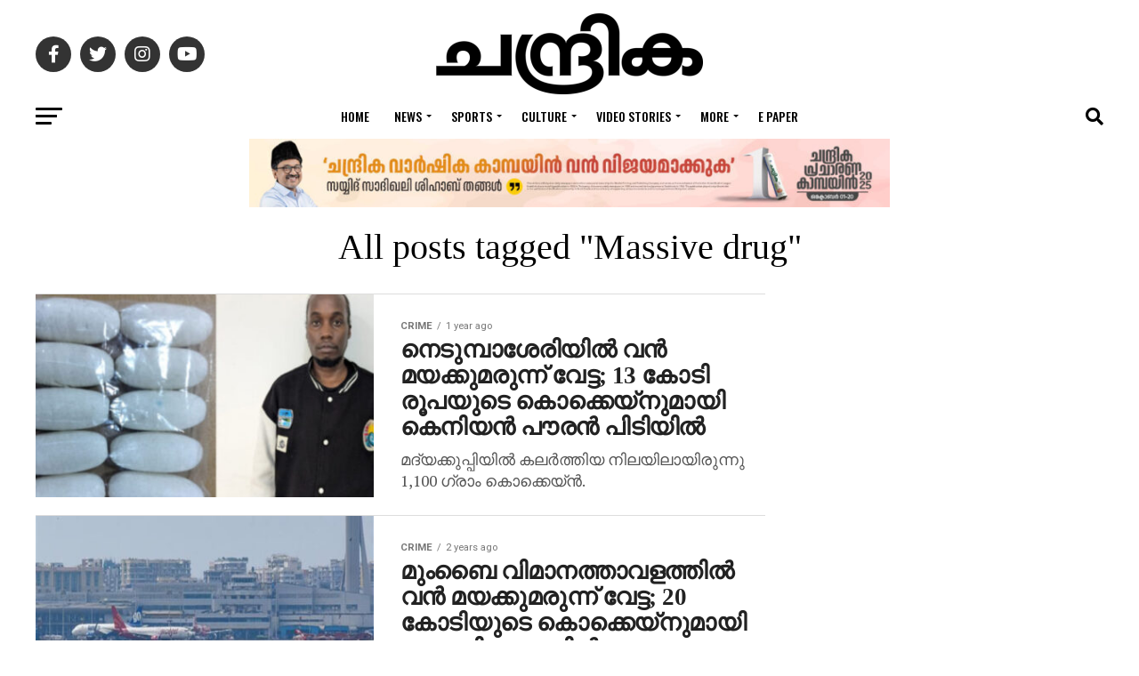

--- FILE ---
content_type: text/html; charset=UTF-8
request_url: https://www.chandrikadaily.com/tag/massive-drug
body_size: 31334
content:
<!DOCTYPE html>
<html lang="en-US">
<head>
<meta charset="UTF-8" >
<meta name="viewport" id="viewport" content="width=device-width, initial-scale=1.0, maximum-scale=1.0, minimum-scale=1.0, user-scalable=no" />
<link rel="pingback" href="https://www.chandrikadaily.com/xmlrpc.php" />
<meta property="og:description" content="" />
<title>Massive drug &#8211; Chandrika Daily</title>
<script>(function(d, s, id){
				 var js, fjs = d.getElementsByTagName(s)[0];
				 if (d.getElementById(id)) {return;}
				 js = d.createElement(s); js.id = id;
				 js.src = "//connect.facebook.net/en_US/sdk.js#xfbml=1&version=v2.6";
				 fjs.parentNode.insertBefore(js, fjs);
			   }(document, 'script', 'facebook-jssdk'));</script><meta name='robots' content='max-image-preview:large' />
<link rel='dns-prefetch' href='//ws.sharethis.com' />
<link rel='dns-prefetch' href='//maxcdn.bootstrapcdn.com' />
<link rel='dns-prefetch' href='//fonts.googleapis.com' />
<link rel='dns-prefetch' href='//s.w.org' />
<link rel='dns-prefetch' href='//www.googletagmanager.com' />
<link rel='dns-prefetch' href='//pagead2.googlesyndication.com' />
<link rel="alternate" type="application/rss+xml" title="Chandrika Daily &raquo; Feed" href="https://www.chandrikadaily.com/feed" />
<link rel="alternate" type="application/rss+xml" title="Chandrika Daily &raquo; Comments Feed" href="https://www.chandrikadaily.com/comments/feed" />
<link rel="alternate" type="application/rss+xml" title="Chandrika Daily &raquo; Massive drug Tag Feed" href="https://www.chandrikadaily.com/tag/massive-drug/feed" />
		<script type="text/javascript">
			window._wpemojiSettings = {"baseUrl":"https:\/\/s.w.org\/images\/core\/emoji\/13.1.0\/72x72\/","ext":".png","svgUrl":"https:\/\/s.w.org\/images\/core\/emoji\/13.1.0\/svg\/","svgExt":".svg","source":{"concatemoji":"https://cd-cdn.b-cdn.net\/wp-includes\/js\/wp-emoji-release.min.js?ver=5.8.12"}};
			!function(e,a,t){var n,r,o,i=a.createElement("canvas"),p=i.getContext&&i.getContext("2d");function s(e,t){var a=String.fromCharCode;p.clearRect(0,0,i.width,i.height),p.fillText(a.apply(this,e),0,0);e=i.toDataURL();return p.clearRect(0,0,i.width,i.height),p.fillText(a.apply(this,t),0,0),e===i.toDataURL()}function c(e){var t=a.createElement("script");t.src=e,t.defer=t.type="text/javascript",a.getElementsByTagName("head")[0].appendChild(t)}for(o=Array("flag","emoji"),t.supports={everything:!0,everythingExceptFlag:!0},r=0;r<o.length;r++)t.supports[o[r]]=function(e){if(!p||!p.fillText)return!1;switch(p.textBaseline="top",p.font="600 32px Arial",e){case"flag":return s([127987,65039,8205,9895,65039],[127987,65039,8203,9895,65039])?!1:!s([55356,56826,55356,56819],[55356,56826,8203,55356,56819])&&!s([55356,57332,56128,56423,56128,56418,56128,56421,56128,56430,56128,56423,56128,56447],[55356,57332,8203,56128,56423,8203,56128,56418,8203,56128,56421,8203,56128,56430,8203,56128,56423,8203,56128,56447]);case"emoji":return!s([10084,65039,8205,55357,56613],[10084,65039,8203,55357,56613])}return!1}(o[r]),t.supports.everything=t.supports.everything&&t.supports[o[r]],"flag"!==o[r]&&(t.supports.everythingExceptFlag=t.supports.everythingExceptFlag&&t.supports[o[r]]);t.supports.everythingExceptFlag=t.supports.everythingExceptFlag&&!t.supports.flag,t.DOMReady=!1,t.readyCallback=function(){t.DOMReady=!0},t.supports.everything||(n=function(){t.readyCallback()},a.addEventListener?(a.addEventListener("DOMContentLoaded",n,!1),e.addEventListener("load",n,!1)):(e.attachEvent("onload",n),a.attachEvent("onreadystatechange",function(){"complete"===a.readyState&&t.readyCallback()})),(n=t.source||{}).concatemoji?c(n.concatemoji):n.wpemoji&&n.twemoji&&(c(n.twemoji),c(n.wpemoji)))}(window,document,window._wpemojiSettings);
		</script>
		<style type="text/css">
img.wp-smiley,
img.emoji {
	display: inline !important;
	border: none !important;
	box-shadow: none !important;
	height: 1em !important;
	width: 1em !important;
	margin: 0 .07em !important;
	vertical-align: -0.1em !important;
	background: none !important;
	padding: 0 !important;
}
</style>
	<link rel='stylesheet' id='wp-block-library-css'  href='https://cd-cdn.b-cdn.net/wp-includes/css/dist/block-library/style.min.css?ver=5.8.12' type='text/css' media='all' />
<link rel='stylesheet' id='gn-frontend-gnfollow-style-css'  href='https://cd-cdn.b-cdn.net/wp-content/plugins/gn-publisher/assets/css/gn-frontend-gnfollow.min.css?ver=1.5.24' type='text/css' media='all' />
<link rel='stylesheet' id='simple-share-buttons-adder-font-awesome-css'  href='//maxcdn.bootstrapcdn.com/font-awesome/4.3.0/css/font-awesome.min.css?ver=5.8.12' type='text/css' media='all' />
<link rel='stylesheet' id='dashicons-css'  href='https://cd-cdn.b-cdn.net/wp-includes/css/dashicons.min.css?ver=5.8.12' type='text/css' media='all' />
<link rel='stylesheet' id='mvp-custom-style-css'  href='https://cd-cdn.b-cdn.net/wp-content/themes/zox-news/style.css?ver=5.8.12' type='text/css' media='all' />
<style id='mvp-custom-style-inline-css' type='text/css'>


#mvp-wallpaper {
	background: url() no-repeat 50% 0;
	}

#mvp-foot-copy a {
	color: #0be6af;
	}

#mvp-content-main p a,
#mvp-content-main ul a,
#mvp-content-main ol a,
.mvp-post-add-main p a,
.mvp-post-add-main ul a,
.mvp-post-add-main ol a {
	box-shadow: inset 0 -4px 0 #0be6af;
	}

#mvp-content-main p a:hover,
#mvp-content-main ul a:hover,
#mvp-content-main ol a:hover,
.mvp-post-add-main p a:hover,
.mvp-post-add-main ul a:hover,
.mvp-post-add-main ol a:hover {
	background: #0be6af;
	}

a,
a:visited,
.post-info-name a,
.woocommerce .woocommerce-breadcrumb a {
	color: #ff005b;
	}

#mvp-side-wrap a:hover {
	color: #ff005b;
	}

.mvp-fly-top:hover,
.mvp-vid-box-wrap,
ul.mvp-soc-mob-list li.mvp-soc-mob-com {
	background: #0be6af;
	}

nav.mvp-fly-nav-menu ul li.menu-item-has-children:after,
.mvp-feat1-left-wrap span.mvp-cd-cat,
.mvp-widget-feat1-top-story span.mvp-cd-cat,
.mvp-widget-feat2-left-cont span.mvp-cd-cat,
.mvp-widget-dark-feat span.mvp-cd-cat,
.mvp-widget-dark-sub span.mvp-cd-cat,
.mvp-vid-wide-text span.mvp-cd-cat,
.mvp-feat2-top-text span.mvp-cd-cat,
.mvp-feat3-main-story span.mvp-cd-cat,
.mvp-feat3-sub-text span.mvp-cd-cat,
.mvp-feat4-main-text span.mvp-cd-cat,
.woocommerce-message:before,
.woocommerce-info:before,
.woocommerce-message:before {
	color: #0be6af;
	}

#searchform input,
.mvp-authors-name {
	border-bottom: 1px solid #0be6af;
	}

.mvp-fly-top:hover {
	border-top: 1px solid #0be6af;
	border-left: 1px solid #0be6af;
	border-bottom: 1px solid #0be6af;
	}

.woocommerce .widget_price_filter .ui-slider .ui-slider-handle,
.woocommerce #respond input#submit.alt,
.woocommerce a.button.alt,
.woocommerce button.button.alt,
.woocommerce input.button.alt,
.woocommerce #respond input#submit.alt:hover,
.woocommerce a.button.alt:hover,
.woocommerce button.button.alt:hover,
.woocommerce input.button.alt:hover {
	background-color: #0be6af;
	}

.woocommerce-error,
.woocommerce-info,
.woocommerce-message {
	border-top-color: #0be6af;
	}

ul.mvp-feat1-list-buts li.active span.mvp-feat1-list-but,
span.mvp-widget-home-title,
span.mvp-post-cat,
span.mvp-feat1-pop-head {
	background: #ff005b;
	}

.woocommerce span.onsale {
	background-color: #ff005b;
	}

.mvp-widget-feat2-side-more-but,
.woocommerce .star-rating span:before,
span.mvp-prev-next-label,
.mvp-cat-date-wrap .sticky {
	color: #ff005b !important;
	}

#mvp-main-nav-top,
#mvp-fly-wrap,
.mvp-soc-mob-right,
#mvp-main-nav-small-cont {
	background: #000000;
	}

#mvp-main-nav-small .mvp-fly-but-wrap span,
#mvp-main-nav-small .mvp-search-but-wrap span,
.mvp-nav-top-left .mvp-fly-but-wrap span,
#mvp-fly-wrap .mvp-fly-but-wrap span {
	background: #555555;
	}

.mvp-nav-top-right .mvp-nav-search-but,
span.mvp-fly-soc-head,
.mvp-soc-mob-right i,
#mvp-main-nav-small span.mvp-nav-search-but,
#mvp-main-nav-small .mvp-nav-menu ul li a  {
	color: #555555;
	}

#mvp-main-nav-small .mvp-nav-menu ul li.menu-item-has-children a:after {
	border-color: #555555 transparent transparent transparent;
	}

#mvp-nav-top-wrap span.mvp-nav-search-but:hover,
#mvp-main-nav-small span.mvp-nav-search-but:hover {
	color: #0be6af;
	}

#mvp-nav-top-wrap .mvp-fly-but-wrap:hover span,
#mvp-main-nav-small .mvp-fly-but-wrap:hover span,
span.mvp-woo-cart-num:hover {
	background: #0be6af;
	}

#mvp-main-nav-bot-cont {
	background: #ffffff;
	}

#mvp-nav-bot-wrap .mvp-fly-but-wrap span,
#mvp-nav-bot-wrap .mvp-search-but-wrap span {
	background: #000000;
	}

#mvp-nav-bot-wrap span.mvp-nav-search-but,
#mvp-nav-bot-wrap .mvp-nav-menu ul li a {
	color: #000000;
	}

#mvp-nav-bot-wrap .mvp-nav-menu ul li.menu-item-has-children a:after {
	border-color: #000000 transparent transparent transparent;
	}

.mvp-nav-menu ul li:hover a {
	border-bottom: 5px solid #0be6af;
	}

#mvp-nav-bot-wrap .mvp-fly-but-wrap:hover span {
	background: #0be6af;
	}

#mvp-nav-bot-wrap span.mvp-nav-search-but:hover {
	color: #0be6af;
	}

body,
.mvp-feat1-feat-text p,
.mvp-feat2-top-text p,
.mvp-feat3-main-text p,
.mvp-feat3-sub-text p,
#searchform input,
.mvp-author-info-text,
span.mvp-post-excerpt,
.mvp-nav-menu ul li ul.sub-menu li a,
nav.mvp-fly-nav-menu ul li a,
.mvp-ad-label,
span.mvp-feat-caption,
.mvp-post-tags a,
.mvp-post-tags a:visited,
span.mvp-author-box-name a,
#mvp-author-box-text p,
.mvp-post-gallery-text p,
ul.mvp-soc-mob-list li span,
#comments,
h3#reply-title,
h2.comments,
#mvp-foot-copy p,
span.mvp-fly-soc-head,
.mvp-post-tags-header,
span.mvp-prev-next-label,
span.mvp-post-add-link-but,
#mvp-comments-button a,
#mvp-comments-button span.mvp-comment-but-text,
.woocommerce ul.product_list_widget span.product-title,
.woocommerce ul.product_list_widget li a,
.woocommerce #reviews #comments ol.commentlist li .comment-text p.meta,
.woocommerce div.product p.price,
.woocommerce div.product p.price ins,
.woocommerce div.product p.price del,
.woocommerce ul.products li.product .price del,
.woocommerce ul.products li.product .price ins,
.woocommerce ul.products li.product .price,
.woocommerce #respond input#submit,
.woocommerce a.button,
.woocommerce button.button,
.woocommerce input.button,
.woocommerce .widget_price_filter .price_slider_amount .button,
.woocommerce span.onsale,
.woocommerce-review-link,
#woo-content p.woocommerce-result-count,
.woocommerce div.product .woocommerce-tabs ul.tabs li a,
a.mvp-inf-more-but,
span.mvp-cont-read-but,
span.mvp-cd-cat,
span.mvp-cd-date,
.mvp-feat4-main-text p,
span.mvp-woo-cart-num,
span.mvp-widget-home-title2,
.wp-caption,
#mvp-content-main p.wp-caption-text,
.gallery-caption,
.mvp-post-add-main p.wp-caption-text,
#bbpress-forums,
#bbpress-forums p,
.protected-post-form input,
#mvp-feat6-text p {
	font-family: 'Roboto', sans-serif;
	font-display: swap;
	}

.mvp-blog-story-text p,
span.mvp-author-page-desc,
#mvp-404 p,
.mvp-widget-feat1-bot-text p,
.mvp-widget-feat2-left-text p,
.mvp-flex-story-text p,
.mvp-search-text p,
#mvp-content-main p,
.mvp-post-add-main p,
#mvp-content-main ul li,
#mvp-content-main ol li,
.rwp-summary,
.rwp-u-review__comment,
.mvp-feat5-mid-main-text p,
.mvp-feat5-small-main-text p,
#mvp-content-main .wp-block-button__link,
.wp-block-audio figcaption,
.wp-block-video figcaption,
.wp-block-embed figcaption,
.wp-block-verse pre,
pre.wp-block-verse {
	font-family: 'PT Serif', sans-serif;
	font-display: swap;
	}

.mvp-nav-menu ul li a,
#mvp-foot-menu ul li a {
	font-family: 'Oswald', sans-serif;
	font-display: swap;
	}


.mvp-feat1-sub-text h2,
.mvp-feat1-pop-text h2,
.mvp-feat1-list-text h2,
.mvp-widget-feat1-top-text h2,
.mvp-widget-feat1-bot-text h2,
.mvp-widget-dark-feat-text h2,
.mvp-widget-dark-sub-text h2,
.mvp-widget-feat2-left-text h2,
.mvp-widget-feat2-right-text h2,
.mvp-blog-story-text h2,
.mvp-flex-story-text h2,
.mvp-vid-wide-more-text p,
.mvp-prev-next-text p,
.mvp-related-text,
.mvp-post-more-text p,
h2.mvp-authors-latest a,
.mvp-feat2-bot-text h2,
.mvp-feat3-sub-text h2,
.mvp-feat3-main-text h2,
.mvp-feat4-main-text h2,
.mvp-feat5-text h2,
.mvp-feat5-mid-main-text h2,
.mvp-feat5-small-main-text h2,
.mvp-feat5-mid-sub-text h2,
#mvp-feat6-text h2,
.alp-related-posts-wrapper .alp-related-post .post-title {
	font-family: 'Oswald', sans-serif;
	font-display: swap;
	}

.mvp-feat2-top-text h2,
.mvp-feat1-feat-text h2,
h1.mvp-post-title,
h1.mvp-post-title-wide,
.mvp-drop-nav-title h4,
#mvp-content-main blockquote p,
.mvp-post-add-main blockquote p,
#mvp-content-main p.has-large-font-size,
#mvp-404 h1,
#woo-content h1.page-title,
.woocommerce div.product .product_title,
.woocommerce ul.products li.product h3,
.alp-related-posts .current .post-title {
	font-family: 'Oswald', sans-serif;
	font-display: swap;
	}

span.mvp-feat1-pop-head,
.mvp-feat1-pop-text:before,
span.mvp-feat1-list-but,
span.mvp-widget-home-title,
.mvp-widget-feat2-side-more,
span.mvp-post-cat,
span.mvp-page-head,
h1.mvp-author-top-head,
.mvp-authors-name,
#mvp-content-main h1,
#mvp-content-main h2,
#mvp-content-main h3,
#mvp-content-main h4,
#mvp-content-main h5,
#mvp-content-main h6,
.woocommerce .related h2,
.woocommerce div.product .woocommerce-tabs .panel h2,
.woocommerce div.product .product_title,
.mvp-feat5-side-list .mvp-feat1-list-img:after {
	font-family: 'Roboto', sans-serif;
	font-display: swap;
	}

	

	.mvp-vid-box-wrap,
	.mvp-feat1-left-wrap span.mvp-cd-cat,
	.mvp-widget-feat1-top-story span.mvp-cd-cat,
	.mvp-widget-feat2-left-cont span.mvp-cd-cat,
	.mvp-widget-dark-feat span.mvp-cd-cat,
	.mvp-widget-dark-sub span.mvp-cd-cat,
	.mvp-vid-wide-text span.mvp-cd-cat,
	.mvp-feat2-top-text span.mvp-cd-cat,
	.mvp-feat3-main-story span.mvp-cd-cat {
		color: #fff;
		}
		

	#mvp-main-nav-top {
		background: #fff;
		padding: 15px 0 0;
		}
	#mvp-fly-wrap,
	.mvp-soc-mob-right,
	#mvp-main-nav-small-cont {
		background: #fff;
		}
	#mvp-main-nav-small .mvp-fly-but-wrap span,
	#mvp-main-nav-small .mvp-search-but-wrap span,
	.mvp-nav-top-left .mvp-fly-but-wrap span,
	#mvp-fly-wrap .mvp-fly-but-wrap span {
		background: #000;
		}
	.mvp-nav-top-right .mvp-nav-search-but,
	span.mvp-fly-soc-head,
	.mvp-soc-mob-right i,
	#mvp-main-nav-small span.mvp-nav-search-but,
	#mvp-main-nav-small .mvp-nav-menu ul li a  {
		color: #000;
		}
	#mvp-main-nav-small .mvp-nav-menu ul li.menu-item-has-children a:after {
		border-color: #000 transparent transparent transparent;
		}
	.mvp-feat1-feat-text h2,
	h1.mvp-post-title,
	.mvp-feat2-top-text h2,
	.mvp-feat3-main-text h2,
	#mvp-content-main blockquote p,
	.mvp-post-add-main blockquote p {
		font-family: 'Anton', sans-serif;
		font-weight: 400;
		letter-spacing: normal;
		}
	.mvp-feat1-feat-text h2,
	.mvp-feat2-top-text h2,
	.mvp-feat3-main-text h2 {
		line-height: 1;
		text-transform: uppercase;
		}
		

	span.mvp-nav-soc-but,
	ul.mvp-fly-soc-list li a,
	span.mvp-woo-cart-num {
		background: rgba(0,0,0,.8);
		}
	span.mvp-woo-cart-icon {
		color: rgba(0,0,0,.8);
		}
	nav.mvp-fly-nav-menu ul li,
	nav.mvp-fly-nav-menu ul li ul.sub-menu {
		border-top: 1px solid rgba(0,0,0,.1);
		}
	nav.mvp-fly-nav-menu ul li a {
		color: #000;
		}
	.mvp-drop-nav-title h4 {
		color: #000;
		}
		

	.mvp-nav-links {
		display: none;
		}
		

	@media screen and (max-width: 479px) {
		.single #mvp-content-body-top {
			max-height: 400px;
			}
		.single .mvp-cont-read-but-wrap {
			display: inline;
			}
		}
		

	.single .mvp-post-main-out,
	.single .mvp-post-main-in {
		margin-right: 0 !important;
		}
	#mvp-post-feat-img img {
		width: 100%;
		}
	#mvp-content-wrap,
	#mvp-post-add-box {
		float: none;
		margin: 0 auto;
		max-width: 750px;
		}
		

	.alp-advert {
		display: none;
	}
	.alp-related-posts-wrapper .alp-related-posts .current {
		margin: 0 0 10px;
	}
		
</style>
<link rel='stylesheet' id='fontawesome-child-css'  href='https://cd-cdn.b-cdn.net/wp-content/themes/zox-news-child/font-awesome/css/all.css?ver=5.8.12' type='text/css' media='all' />
<link rel='stylesheet' id='mvp-custom-child-style-css'  href='https://cd-cdn.b-cdn.net/wp-content/themes/zox-news-child/style.css?ver=1.1.0' type='text/css' media='all' />
<link rel='stylesheet' id='mvp-reset-css'  href='https://cd-cdn.b-cdn.net/wp-content/themes/zox-news/css/reset.css?ver=5.8.12' type='text/css' media='all' />
<link rel='stylesheet' id='fontawesome-css'  href='https://cd-cdn.b-cdn.net/wp-content/themes/zox-news-child/font-awesome/css/all.css?ver=5.8.12' type='text/css' media='all' />
<link rel='stylesheet' id='mvp-fonts-css'  href='//fonts.googleapis.com/css?family=Roboto%3A300%2C400%2C700%2C900%7COswald%3A400%2C700%7CAdvent+Pro%3A700%7COpen+Sans%3A700%7CAnton%3A400Oswald%3A100%2C200%2C300%2C400%2C500%2C600%2C700%2C800%2C900%7COswald%3A100%2C200%2C300%2C400%2C500%2C600%2C700%2C800%2C900%7CRoboto%3A100%2C200%2C300%2C400%2C500%2C600%2C700%2C800%2C900%7CRoboto%3A100%2C200%2C300%2C400%2C500%2C600%2C700%2C800%2C900%7CPT+Serif%3A100%2C200%2C300%2C400%2C500%2C600%2C700%2C800%2C900%7COswald%3A100%2C200%2C300%2C400%2C500%2C600%2C700%2C800%2C900%26subset%3Dlatin%2Clatin-ext%2Ccyrillic%2Ccyrillic-ext%2Cgreek-ext%2Cgreek%2Cvietnamese%26display%3Dswap' type='text/css' media='all' />
<link rel='stylesheet' id='mvp-media-queries-css'  href='https://cd-cdn.b-cdn.net/wp-content/themes/zox-news/css/media-queries.css?ver=5.8.12' type='text/css' media='all' />
<script id='st_insights_js' type='text/javascript' src='https://ws.sharethis.com/button/st_insights.js?publisher=4d48b7c5-0ae3-43d4-bfbe-3ff8c17a8ae6&#038;product=simpleshare' id='ssba-sharethis-js'></script>
<script type='text/javascript' src='https://cd-cdn.b-cdn.net/wp-includes/js/jquery/jquery.min.js?ver=3.6.0' id='jquery-core-js'></script>
<script type='text/javascript' src='https://cd-cdn.b-cdn.net/wp-includes/js/jquery/jquery-migrate.min.js?ver=3.3.2' id='jquery-migrate-js'></script>
<link rel="https://api.w.org/" href="https://www.chandrikadaily.com/wp-json/" /><link rel="alternate" type="application/json" href="https://www.chandrikadaily.com/wp-json/wp/v2/tags/23695" /><link rel="EditURI" type="application/rsd+xml" title="RSD" href="https://www.chandrikadaily.com/xmlrpc.php?rsd" />
<link rel="wlwmanifest" type="application/wlwmanifest+xml" href="https://www.chandrikadaily.com/wp-includes/wlwmanifest.xml" /> 
<meta name="generator" content="WordPress 5.8.12" />
		<meta property="fb:pages" content="149910618446769" />
					<meta property="ia:markup_url" content="https://www.chandrikadaily.com/massive-drug-bust-in-nedumbassery-kenyan-national-arrested-with-cocaine-worth-rs-13-crore.html?ia_markup=1" />
					<link rel="amphtml" href="https://www.chandrikadaily.com/massive-drug-bust-in-nedumbassery-kenyan-national-arrested-with-cocaine-worth-rs-13-crore.html?amp_markup=1">
		
		<!-- GA Google Analytics @ https://m0n.co/ga -->
		<script async src="https://www.googletagmanager.com/gtag/js?id=G-LCM5JKRYK0"></script>
		<script>
			window.dataLayer = window.dataLayer || [];
			function gtag(){dataLayer.push(arguments);}
			gtag('js', new Date());
			gtag('config', 'G-LCM5JKRYK0');
		</script>

	<meta name="generator" content="Site Kit by Google 1.166.0" />
<!-- Google AdSense meta tags added by Site Kit -->
<meta name="google-adsense-platform-account" content="ca-host-pub-2644536267352236">
<meta name="google-adsense-platform-domain" content="sitekit.withgoogle.com">
<!-- End Google AdSense meta tags added by Site Kit -->

<!-- Google AdSense snippet added by Site Kit -->
<script async="async" src="https://pagead2.googlesyndication.com/pagead/js/adsbygoogle.js?client=ca-pub-6003741587044211&amp;host=ca-host-pub-2644536267352236" crossorigin="anonymous" type="text/javascript"></script>

<!-- End Google AdSense snippet added by Site Kit -->
<link rel="icon" href="https://cd-cdn.b-cdn.net/wp-content/uploads/2020/08/chandrika-fav.jpeg" sizes="32x32" />
<link rel="icon" href="https://cd-cdn.b-cdn.net/wp-content/uploads/2020/08/chandrika-fav.jpeg" sizes="192x192" />
<link rel="apple-touch-icon" href="https://cd-cdn.b-cdn.net/wp-content/uploads/2020/08/chandrika-fav.jpeg" />
<meta name="msapplication-TileImage" content="https://www.chandrikadaily.com/wp-content/uploads/2020/08/chandrika-fav.jpeg" />
		<style type="text/css" id="wp-custom-css">
			@media only screen and (min-width: 1201px) {
	.mvp-feat1-feat-text h2.mvp-stand-title {
			font-size: 30px;
	}

	.mvp-feat1-pop-text h2 {
		font-size: 12px;
	}

	.mvp-feat1-list-text h2 {
			font-size: 11px;
	}
	.mvp-feat1-sub-text h2 {
		font-size: 20px
	}

	.mvp-widget-feat1-bot-text h2 {
		font-size: 14px;
	}

	.mvp-widget-feat1-top-text h2 {
		font-size: 20px;
	}

	.mvp-widget-dark-feat-text h2 {

		font-size: 22px;
	}

	.mvp-widget-dark-sub-text h2 {

			font-size: 13px;
	}

	.mvp-widget-feat2-right-text h2 {
		font-size:16px;
	}
}		</style>
		<style type="text/css">@charset "UTF-8";/** THIS FILE IS AUTOMATICALLY GENERATED - DO NOT MAKE MANUAL EDITS! **//** Custom CSS should be added to Mega Menu > Menu Themes > Custom Styling **/.mega-menu-last-modified-1763333084 { content: 'Sunday 16th November 2025 22:44:44 UTC'; }.wp-block {}</style>
<link rel="preload" href="https://demo.chandrikadaily.com/font/AnekMalayalam-Medium.woff2" as="font" type="font/woff2" crossorigin>
<meta name="admverifysite" content="66369d2e0bc71f154a831b697600df39" />
<!-- afp header code starts here -->
<script type="text/javascript"> var adgh_p1="1130"; var adgh_p2=""; var adgh_p3="0";var adgHdSc=document.createElement("script"); document.head.appendChild(adgHdSc); adgHdSc.async=true; var adgHscParam="p1="+adgh_p1+"&p2="+adgh_p2+"&p3="+adgh_p3; adgHdSc.id="adg_pixel_header_script";adgHdSc.src="//adgebra.co.in/afph/afph.js?"+adgHscParam; </script>
<!-- afp header code ends here -->
<style>
.header-banner-720-90 {
    text-align: center;
    width: 100%; /* Default width for small screens */
    max-width: 800px; /* Limits the width to 720px on larger screens */
    height: auto; /* Adjust height proportionally */
    margin: 0 auto;
}

/* For medium screens (tablets) */
@media (min-width: 768px) {
    .header-banner-720-90 {
        width: 100%;
        height: 90px; /* Keep the height fixed on larger screens */
    }
}

/* For large screens (desktops) */
@media (min-width: 1024px) {
    .header-banner-720-90 {
        width: 720px;
        height: 90px;
    }
}


</style>
</head>
<body class="archive tag tag-massive-drug tag-23695 wp-embed-responsive">
	<div id="mvp-fly-wrap">
	<div id="mvp-fly-menu-top" class="left relative">
		<div class="mvp-fly-top-out left relative">
			<div class="mvp-fly-top-in">
				<div id="mvp-fly-logo" class="left relative">
											<a href="https://www.chandrikadaily.com/"><img src="https://cd-cdn.b-cdn.net/wp-content/uploads/2022/08/chandrika-logo.png" alt="Chandrika Daily" data-rjs="2" /></a>
									</div><!--mvp-fly-logo-->
			</div><!--mvp-fly-top-in-->
			<div class="mvp-fly-but-wrap mvp-fly-but-menu mvp-fly-but-click">
				<span></span>
				<span></span>
				<span></span>
				<span></span>
			</div><!--mvp-fly-but-wrap-->
		</div><!--mvp-fly-top-out-->
	</div><!--mvp-fly-menu-top-->
	<div id="mvp-fly-menu-wrap">
		<nav class="mvp-fly-nav-menu left relative">
			<div class="menu-chandrika-menu-container"><ul id="menu-chandrika-menu" class="menu"><li id="menu-item-144358" class="menu-item menu-item-type-custom menu-item-object-custom menu-item-home menu-item-144358"><a href="https://www.chandrikadaily.com/">Home</a></li>
<li id="menu-item-144361" class="menu-item menu-item-type-taxonomy menu-item-object-category menu-item-has-children menu-item-144361"><a href="https://www.chandrikadaily.com/category/news">News</a>
<ul class="sub-menu">
	<li id="menu-item-144366" class="menu-item menu-item-type-taxonomy menu-item-object-category menu-item-144366"><a href="https://www.chandrikadaily.com/category/news/kerala">kerala</a></li>
	<li id="menu-item-144365" class="menu-item menu-item-type-taxonomy menu-item-object-category menu-item-144365"><a href="https://www.chandrikadaily.com/category/news/india">india</a></li>
	<li id="menu-item-144559" class="menu-item menu-item-type-taxonomy menu-item-object-category menu-item-144559"><a href="https://www.chandrikadaily.com/category/news/world">world</a></li>
	<li id="menu-item-144364" class="menu-item menu-item-type-taxonomy menu-item-object-category menu-item-144364"><a href="https://www.chandrikadaily.com/category/news/gulf">gulf</a></li>
	<li id="menu-item-144362" class="menu-item menu-item-type-taxonomy menu-item-object-category menu-item-144362"><a href="https://www.chandrikadaily.com/category/news/business">business</a></li>
	<li id="menu-item-144363" class="menu-item menu-item-type-taxonomy menu-item-object-category menu-item-144363"><a href="https://www.chandrikadaily.com/category/news/crime">crime</a></li>
	<li id="menu-item-144367" class="menu-item menu-item-type-taxonomy menu-item-object-category menu-item-144367"><a href="https://www.chandrikadaily.com/category/news/local">local</a></li>
	<li id="menu-item-144368" class="menu-item menu-item-type-taxonomy menu-item-object-category menu-item-144368"><a href="https://www.chandrikadaily.com/category/news/nri">nri</a></li>
</ul>
</li>
<li id="menu-item-144379" class="menu-item menu-item-type-taxonomy menu-item-object-category menu-item-has-children menu-item-144379"><a href="https://www.chandrikadaily.com/category/sports">Sports</a>
<ul class="sub-menu">
	<li id="menu-item-144551" class="menu-item menu-item-type-taxonomy menu-item-object-category menu-item-144551"><a href="https://www.chandrikadaily.com/category/sports/cricket">Cricket</a></li>
	<li id="menu-item-144552" class="menu-item menu-item-type-taxonomy menu-item-object-category menu-item-144552"><a href="https://www.chandrikadaily.com/category/sports/football">Football</a></li>
	<li id="menu-item-144380" class="menu-item menu-item-type-taxonomy menu-item-object-category menu-item-144380"><a href="https://www.chandrikadaily.com/category/sports/tennis">Tennis</a></li>
	<li id="menu-item-144550" class="menu-item menu-item-type-taxonomy menu-item-object-category menu-item-144550"><a href="https://www.chandrikadaily.com/category/sports/badminton">Badminton</a></li>
	<li id="menu-item-144553" class="menu-item menu-item-type-taxonomy menu-item-object-category menu-item-144553"><a href="https://www.chandrikadaily.com/category/sports/indepth-sports">Indepth</a></li>
	<li id="menu-item-144554" class="menu-item menu-item-type-taxonomy menu-item-object-category menu-item-144554"><a href="https://www.chandrikadaily.com/category/sports/local-sports">Other Sports</a></li>
</ul>
</li>
<li id="menu-item-144381" class="menu-item menu-item-type-taxonomy menu-item-object-category menu-item-has-children menu-item-144381"><a href="https://www.chandrikadaily.com/category/culture">Culture</a>
<ul class="sub-menu">
	<li id="menu-item-144383" class="menu-item menu-item-type-taxonomy menu-item-object-category menu-item-144383"><a href="https://www.chandrikadaily.com/category/culture/books">Books</a></li>
	<li id="menu-item-144384" class="menu-item menu-item-type-taxonomy menu-item-object-category menu-item-144384"><a href="https://www.chandrikadaily.com/category/culture/features-culture">Features</a></li>
	<li id="menu-item-144385" class="menu-item menu-item-type-taxonomy menu-item-object-category menu-item-144385"><a href="https://www.chandrikadaily.com/category/culture/film">Film</a></li>
	<li id="menu-item-144386" class="menu-item menu-item-type-taxonomy menu-item-object-category menu-item-144386"><a href="https://www.chandrikadaily.com/category/culture/interviews-culture">Interviews</a></li>
	<li id="menu-item-144387" class="menu-item menu-item-type-taxonomy menu-item-object-category menu-item-144387"><a href="https://www.chandrikadaily.com/category/culture/music">Music</a></li>
</ul>
</li>
<li id="menu-item-144389" class="menu-item menu-item-type-taxonomy menu-item-object-category menu-item-has-children menu-item-144389"><a href="https://www.chandrikadaily.com/category/video-stories">Video Stories</a>
<ul class="sub-menu">
	<li id="menu-item-144561" class="menu-item menu-item-type-taxonomy menu-item-object-category menu-item-144561"><a href="https://www.chandrikadaily.com/category/culture/interviews-culture">Interviews</a></li>
	<li id="menu-item-144390" class="menu-item menu-item-type-taxonomy menu-item-object-category menu-item-144390"><a href="https://www.chandrikadaily.com/category/video-stories/special-stories">Special Stories</a></li>
	<li id="menu-item-144560" class="menu-item menu-item-type-taxonomy menu-item-object-category menu-item-144560"><a href="https://www.chandrikadaily.com/category/culture/film">Film</a></li>
	<li id="menu-item-144562" class="menu-item menu-item-type-taxonomy menu-item-object-category menu-item-144562"><a href="https://www.chandrikadaily.com/category/culture/reviews">Reviews</a></li>
	<li id="menu-item-144563" class="menu-item menu-item-type-taxonomy menu-item-object-category menu-item-144563"><a href="https://www.chandrikadaily.com/category/more/education">Education</a></li>
	<li id="menu-item-144564" class="menu-item menu-item-type-taxonomy menu-item-object-category menu-item-144564"><a href="https://www.chandrikadaily.com/category/more/food">Food</a></li>
</ul>
</li>
<li id="menu-item-144391" class="menu-item menu-item-type-taxonomy menu-item-object-category menu-item-has-children menu-item-144391"><a href="https://www.chandrikadaily.com/category/more">More</a>
<ul class="sub-menu">
	<li id="menu-item-144392" class="menu-item menu-item-type-taxonomy menu-item-object-category menu-item-144392"><a href="https://www.chandrikadaily.com/category/more/agriculture">Agriculture</a></li>
	<li id="menu-item-144394" class="menu-item menu-item-type-taxonomy menu-item-object-category menu-item-144394"><a href="https://www.chandrikadaily.com/category/more/education">Education</a></li>
	<li id="menu-item-144395" class="menu-item menu-item-type-taxonomy menu-item-object-category menu-item-144395"><a href="https://www.chandrikadaily.com/category/more/environment">Environment</a></li>
	<li id="menu-item-144396" class="menu-item menu-item-type-taxonomy menu-item-object-category menu-item-144396"><a href="https://www.chandrikadaily.com/category/more/food">Food</a></li>
	<li id="menu-item-144398" class="menu-item menu-item-type-taxonomy menu-item-object-category menu-item-144398"><a href="https://www.chandrikadaily.com/category/more/health-more">Health</a></li>
	<li id="menu-item-144400" class="menu-item menu-item-type-taxonomy menu-item-object-category menu-item-144400"><a href="https://www.chandrikadaily.com/category/more/literature">Literature</a></li>
	<li id="menu-item-144401" class="menu-item menu-item-type-taxonomy menu-item-object-category menu-item-144401"><a href="https://www.chandrikadaily.com/category/more/magazine">Magazine</a></li>
</ul>
</li>
<li id="menu-item-144565" class="menu-item menu-item-type-custom menu-item-object-custom menu-item-144565"><a href="http://epaper.chandrikadaily.com/">E Paper</a></li>
</ul></div>		</nav>
	</div><!--mvp-fly-menu-wrap-->
	<div id="mvp-fly-soc-wrap">
		<span class="mvp-fly-soc-head">Connect with us</span>
		<ul class="mvp-fly-soc-list left relative">
							<li><a href="https://www.facebook.com/chandrikadaily" target="_blank" class="fab fa-facebook-f"></a></li>
										<li><a href="#" target="_blank" class="fab fa-twitter"></a></li>
													<li><a href="https://instagram.com/chandrikadaily" target="_blank" class="fab fa-instagram"></a></li>
													<li><a href="https://www.youtube.com/c/chandrikadailylive" target="_blank" class="fab fa-youtube"></a></li>
											</ul>
	</div><!--mvp-fly-soc-wrap-->
</div><!--mvp-fly-wrap-->	<div id="mvp-site" class="left relative">
		<div id="mvp-search-wrap">
			<div id="mvp-search-box">
				<form method="get" id="searchform" action="https://www.chandrikadaily.com/">
	<input type="text" name="s" id="s" value="Search" onfocus='if (this.value == "Search") { this.value = ""; }' onblur='if (this.value == "") { this.value = "Search"; }' />
	<input type="hidden" id="searchsubmit" value="Search" />
</form>			</div><!--mvp-search-box-->
			<div class="mvp-search-but-wrap mvp-search-click">
				<span></span>
				<span></span>
			</div><!--mvp-search-but-wrap-->
		</div><!--mvp-search-wrap-->
				<div id="mvp-site-wall" class="left relative">
						<div id="mvp-site-main" class="left relative">
			<header id="mvp-main-head-wrap" class="left relative">
									<nav id="mvp-main-nav-wrap" class="left relative">
						<div id="mvp-main-nav-top" class="left relative">
							<div class="mvp-main-box">
								<div id="mvp-nav-top-wrap" class="left relative">
									<div class="mvp-nav-top-right-out left relative">
										<div class="mvp-nav-top-right-in">
											<div class="mvp-nav-top-cont left relative">
												<div class="mvp-nav-top-left-out relative">
													<div class="mvp-nav-top-left">
														<div class="mvp-nav-soc-wrap">
																															<a href="https://www.facebook.com/chandrikadaily" target="_blank"><span class="mvp-nav-soc-but fab fa-facebook-f"></span></a>
																																														<a href="#" target="_blank"><span class="mvp-nav-soc-but fab fa-twitter"></span></a>
																																														<a href="https://instagram.com/chandrikadaily" target="_blank"><span class="mvp-nav-soc-but fab fa-instagram"></span></a>
																																														<a href="https://www.youtube.com/c/chandrikadailylive" target="_blank"><span class="mvp-nav-soc-but fab fa-youtube"></span></a>
																													</div><!--mvp-nav-soc-wrap-->
														<div class="mvp-fly-but-wrap mvp-fly-but-click left relative">
															<span></span>
															<span></span>
															<span></span>
															<span></span>
														</div><!--mvp-fly-but-wrap-->
													</div><!--mvp-nav-top-left-->
													<div class="mvp-nav-top-left-in">
														<div class="mvp-nav-top-mid left relative" itemscope itemtype="http://schema.org/Organization">
																															<a class="mvp-nav-logo-reg" itemprop="url" href="https://www.chandrikadaily.com/"><img itemprop="logo" src="https://cd-cdn.b-cdn.net/wp-content/uploads/2022/08/chandrika-logo.png" alt="Chandrika Daily" data-rjs="2" /></a>
																																														<a class="mvp-nav-logo-small" href="https://www.chandrikadaily.com/"><img src="https://cd-cdn.b-cdn.net/wp-content/uploads/2022/08/chandrika-logo.png" alt="Chandrika Daily" data-rjs="2" /></a>
																																														<h2 class="mvp-logo-title">Chandrika Daily</h2>
																																												</div><!--mvp-nav-top-mid-->
													</div><!--mvp-nav-top-left-in-->
												</div><!--mvp-nav-top-left-out-->
											</div><!--mvp-nav-top-cont-->
										</div><!--mvp-nav-top-right-in-->
										<div class="mvp-nav-top-right">
																						<span class="mvp-nav-search-but fa fa-search fa-2 mvp-search-click"></span>
										</div><!--mvp-nav-top-right-->
									</div><!--mvp-nav-top-right-out-->
								</div><!--mvp-nav-top-wrap-->
							</div><!--mvp-main-box-->
						</div><!--mvp-main-nav-top-->
						<div id="mvp-main-nav-bot" class="left relative">
							<div id="mvp-main-nav-bot-cont" class="left">
								<div class="mvp-main-box">
									<div id="mvp-nav-bot-wrap" class="left">
										<div class="mvp-nav-bot-right-out left">
											<div class="mvp-nav-bot-right-in">
												<div class="mvp-nav-bot-cont left">
													<div class="mvp-nav-bot-left-out">
														<div class="mvp-nav-bot-left left relative">
															<div class="mvp-fly-but-wrap mvp-fly-but-click left relative">
																<span></span>
																<span></span>
																<span></span>
																<span></span>
															</div><!--mvp-fly-but-wrap-->
														</div><!--mvp-nav-bot-left-->
														<div class="mvp-nav-bot-left-in">
															<div class="mvp-nav-menu left">
																<div class="menu-chandrika-menu-container"><ul id="menu-chandrika-menu-1" class="menu"><li class="menu-item menu-item-type-custom menu-item-object-custom menu-item-home menu-item-144358"><a href="https://www.chandrikadaily.com/">Home</a></li>
<li class="menu-item menu-item-type-taxonomy menu-item-object-category menu-item-has-children menu-item-144361 mvp-mega-dropdown"><a href="https://www.chandrikadaily.com/category/news">News</a><div class="mvp-mega-dropdown"><div class="mvp-main-box"><ul class="mvp-mega-list"></ul></div></div>
<ul class="sub-menu">
	<li class="menu-item menu-item-type-taxonomy menu-item-object-category menu-item-144366 mvp-mega-dropdown"><a href="https://www.chandrikadaily.com/category/news/kerala">kerala</a><div class="mvp-mega-dropdown"><div class="mvp-main-box"><ul class="mvp-mega-list"></ul></div></div></li>
	<li class="menu-item menu-item-type-taxonomy menu-item-object-category menu-item-144365 mvp-mega-dropdown"><a href="https://www.chandrikadaily.com/category/news/india">india</a><div class="mvp-mega-dropdown"><div class="mvp-main-box"><ul class="mvp-mega-list"><li><a href="https://www.chandrikadaily.com/bus-accident-in-medina-telangana-government-will-provide-financial-assistance.html"><div class="mvp-mega-img"><img width="400" height="240" src="https://cd-cdn.b-cdn.net/wp-content/uploads/2025/11/568-400x240.jpg" class="attachment-mvp-mid-thumb size-mvp-mid-thumb wp-post-image" alt="" loading="lazy" srcset="https://cd-cdn.b-cdn.net/wp-content/uploads/2025/11/568-400x240.jpg 400w, https://cd-cdn.b-cdn.net/wp-content/uploads/2025/11/568-590x354.jpg 590w" sizes="(max-width: 400px) 100vw, 400px" /></div><p>മദീനയിലെ ബസ് അപകടം; മരിച്ചവരുടെ കുടുംബങ്ങള്‍ക്ക് അഞ്ച് ലക്ഷം വീതം ധനസഹായം നല്‍കുമെന്ന് തെലങ്കാന സര്‍ക്കാര്‍</p></a></li><li><a href="https://www.chandrikadaily.com/hindutva-attacks-on-christians-and-muslims-in-haryana.html"><div class="mvp-mega-img"><img width="400" height="240" src="https://cd-cdn.b-cdn.net/wp-content/uploads/2025/11/Untitled-1-104-400x240.jpg" class="attachment-mvp-mid-thumb size-mvp-mid-thumb wp-post-image" alt="" loading="lazy" srcset="https://cd-cdn.b-cdn.net/wp-content/uploads/2025/11/Untitled-1-104-400x240.jpg 400w, https://cd-cdn.b-cdn.net/wp-content/uploads/2025/11/Untitled-1-104-590x354.jpg 590w" sizes="(max-width: 400px) 100vw, 400px" /></div><p>ഹരിയാനയില്‍ ക്രിസ്ത്യാനികള്‍ക്കും മുസ്‌ലിംകള്‍ക്കും നേരെ ഹിന്ദുത്വവാദികളുടെ ആക്രമണം</p></a></li><li><a href="https://www.chandrikadaily.com/hindutvaists-including-bjp-leader-attacked-christian-missionary-group-in-jammu-and-kashmir.html"><div class="mvp-mega-img"><img width="400" height="240" src="https://cd-cdn.b-cdn.net/wp-content/uploads/2025/11/Untitled-1-96-400x240.jpg" class="attachment-mvp-mid-thumb size-mvp-mid-thumb wp-post-image" alt="" loading="lazy" srcset="https://cd-cdn.b-cdn.net/wp-content/uploads/2025/11/Untitled-1-96-400x240.jpg 400w, https://cd-cdn.b-cdn.net/wp-content/uploads/2025/11/Untitled-1-96-590x354.jpg 590w" sizes="(max-width: 400px) 100vw, 400px" /></div><p>ജമ്മു കശ്മീരില്‍ ക്രിസ്ത്യന്‍ മിഷനറി സംഘത്തിന് നേരെ ബിജെപി നേതാവ് അടക്കമുള്ള ഹിന്ദുത്വവാദികളുടെ ആക്രമണം</p></a></li><li><a href="https://www.chandrikadaily.com/bihar-election-postal-ballot-results-mgb-142-nda-98-why-is-it-against-evm.html"><div class="mvp-mega-img"><img width="400" height="240" src="https://cd-cdn.b-cdn.net/wp-content/uploads/2025/11/t-400x240.jpg" class="attachment-mvp-mid-thumb size-mvp-mid-thumb wp-post-image" alt="" loading="lazy" srcset="https://cd-cdn.b-cdn.net/wp-content/uploads/2025/11/t-400x240.jpg 400w, https://cd-cdn.b-cdn.net/wp-content/uploads/2025/11/t-590x354.jpg 590w" sizes="(max-width: 400px) 100vw, 400px" /></div><p>ബീഹാർ തിരഞ്ഞെടുപ്പ് പോസ്റ്റൽ ബാലറ്റ് ഫലം: MGB 142, NDA 98; എന്തുകൊണ്ടാണ് ഇത് ഇവിഎമ്മിന് എതിരായിരിക്കുന്നത്?</p></a></li><li><a href="https://www.chandrikadaily.com/3-lakhs-extra-voters-in-bihar-elections-election-commission-with-explanation.html"><div class="mvp-mega-img"><img width="400" height="240" src="https://cd-cdn.b-cdn.net/wp-content/uploads/2025/11/ele-400x240.jpg" class="attachment-mvp-mid-thumb size-mvp-mid-thumb wp-post-image" alt="" loading="lazy" srcset="https://cd-cdn.b-cdn.net/wp-content/uploads/2025/11/ele-400x240.jpg 400w, https://cd-cdn.b-cdn.net/wp-content/uploads/2025/11/ele-590x354.jpg 590w" sizes="(max-width: 400px) 100vw, 400px" /></div><p>ബിഹാര്‍ തിരഞ്ഞെടുപ്പില്‍ 3 ലക്ഷം അധിക വോട്ടര്‍:  വിശദീകരണവുമായി തെരഞ്ഞെടുപ്പ് കമ്മീഷന്‍</p></a></li></ul></div></div></li>
	<li class="menu-item menu-item-type-taxonomy menu-item-object-category menu-item-144559 mvp-mega-dropdown"><a href="https://www.chandrikadaily.com/category/news/world">world</a><div class="mvp-mega-dropdown"><div class="mvp-main-box"><ul class="mvp-mega-list"><li><a href="https://www.chandrikadaily.com/bus-accident-in-medina-telangana-government-will-provide-financial-assistance.html"><div class="mvp-mega-img"><img width="400" height="240" src="https://cd-cdn.b-cdn.net/wp-content/uploads/2025/11/568-400x240.jpg" class="attachment-mvp-mid-thumb size-mvp-mid-thumb wp-post-image" alt="" loading="lazy" srcset="https://cd-cdn.b-cdn.net/wp-content/uploads/2025/11/568-400x240.jpg 400w, https://cd-cdn.b-cdn.net/wp-content/uploads/2025/11/568-590x354.jpg 590w" sizes="(max-width: 400px) 100vw, 400px" /></div><p>മദീനയിലെ ബസ് അപകടം; മരിച്ചവരുടെ കുടുംബങ്ങള്‍ക്ക് അഞ്ച് ലക്ഷം വീതം ധനസഹായം നല്‍കുമെന്ന് തെലങ്കാന സര്‍ക്കാര്‍</p></a></li><li><a href="https://www.chandrikadaily.com/1150-football-stories-of-kamal-varudharin-published.html"><div class="mvp-mega-img"><img width="400" height="240" src="https://cd-cdn.b-cdn.net/wp-content/uploads/2025/11/Untitled-1-106-400x240.jpg" class="attachment-mvp-mid-thumb size-mvp-mid-thumb wp-post-image" alt="" loading="lazy" srcset="https://cd-cdn.b-cdn.net/wp-content/uploads/2025/11/Untitled-1-106-400x240.jpg 400w, https://cd-cdn.b-cdn.net/wp-content/uploads/2025/11/Untitled-1-106-590x354.jpg 590w" sizes="(max-width: 400px) 100vw, 400px" /></div><p>കമാൽ വരദൂരിൻ്റെ 50 ഫുട്ബോൾ കഥകൾ പ്രകാശിതമായി</p></a></li><li><a href="https://www.chandrikadaily.com/execution-for-sheikh-hasina-the-tribunal-said-he-had-committed-a-crime-against-humanity.html"><div class="mvp-mega-img"><img width="400" height="240" src="https://cd-cdn.b-cdn.net/wp-content/uploads/2025/11/SH-400x240.jpg" class="attachment-mvp-mid-thumb size-mvp-mid-thumb wp-post-image" alt="" loading="lazy" srcset="https://cd-cdn.b-cdn.net/wp-content/uploads/2025/11/SH-400x240.jpg 400w, https://cd-cdn.b-cdn.net/wp-content/uploads/2025/11/SH-590x354.jpg 590w" sizes="(max-width: 400px) 100vw, 400px" /></div><p>ശൈഖ് ഹസീനക്ക് വധശിക്ഷ; മനുഷ്യരാശിക്കെതിരായ കുറ്റകൃത്യം നടത്തിയെന്ന് ട്രൈബ്യൂണല്‍</p></a></li><li><a href="https://www.chandrikadaily.com/heavy-rain-in-gaza-tent-camps-in-khan-yunis-were-submerged.html"><div class="mvp-mega-img"><img width="400" height="240" src="https://cd-cdn.b-cdn.net/wp-content/uploads/2025/11/543-400x240.jpg" class="attachment-mvp-mid-thumb size-mvp-mid-thumb wp-post-image" alt="" loading="lazy" srcset="https://cd-cdn.b-cdn.net/wp-content/uploads/2025/11/543-400x240.jpg 400w, https://cd-cdn.b-cdn.net/wp-content/uploads/2025/11/543-590x354.jpg 590w" sizes="(max-width: 400px) 100vw, 400px" /></div><p>ഗസ്സയില്‍ കനത്ത മഴ; ഖാന്‍ യൂനിസിലെ ടെന്റ് ക്യാമ്പുകള്‍ വെള്ളത്തില്‍ മുങ്ങി</p></a></li><li><a href="https://www.chandrikadaily.com/7-year-old-murdered-father-and-relative-sentenced-to-death-in-china.html"><div class="mvp-mega-img"><img width="400" height="222" src="https://cd-cdn.b-cdn.net/wp-content/uploads/2020/09/arrest-1.jpg" class="attachment-mvp-mid-thumb size-mvp-mid-thumb wp-post-image" alt="" loading="lazy" /></div><p>ഇന്‍ഷുറന്‍സ് തുകയ്ക്കായി 7 വയസ്സുകാരനെ കൊലപ്പെടുത്തി: പിതാവിനും ബന്ധുവിനും ചൈനയില്‍ വധശിക്ഷ</p></a></li></ul></div></div></li>
	<li class="menu-item menu-item-type-taxonomy menu-item-object-category menu-item-144364 mvp-mega-dropdown"><a href="https://www.chandrikadaily.com/category/news/gulf">gulf</a><div class="mvp-mega-dropdown"><div class="mvp-main-box"><ul class="mvp-mega-list"><li><a href="https://www.chandrikadaily.com/umrah-pilgrim-bus-accident-in-madinah-death-toll-rises-to-45.html"><div class="mvp-mega-img"><img width="400" height="240" src="https://cd-cdn.b-cdn.net/wp-content/uploads/2025/11/571-400x240.jpg" class="attachment-mvp-mid-thumb size-mvp-mid-thumb wp-post-image" alt="" loading="lazy" srcset="https://cd-cdn.b-cdn.net/wp-content/uploads/2025/11/571-400x240.jpg 400w, https://cd-cdn.b-cdn.net/wp-content/uploads/2025/11/571-590x354.jpg 590w" sizes="(max-width: 400px) 100vw, 400px" /></div><p>മദീനയിലെ ഉംറ തീര്‍ത്ഥാടകരുടെ ബസ് അപകടം: മരണം 45 ആയി</p></a></li><li><a href="https://www.chandrikadaily.com/1umrah-bustanker-collides-and-catches-fire-in-madinah-the-control-room-was-opened.html"><div class="mvp-mega-img"><img width="400" height="240" src="https://cd-cdn.b-cdn.net/wp-content/uploads/2025/11/568-400x240.jpg" class="attachment-mvp-mid-thumb size-mvp-mid-thumb wp-post-image" alt="" loading="lazy" srcset="https://cd-cdn.b-cdn.net/wp-content/uploads/2025/11/568-400x240.jpg 400w, https://cd-cdn.b-cdn.net/wp-content/uploads/2025/11/568-590x354.jpg 590w" sizes="(max-width: 400px) 100vw, 400px" /></div><p>മദീനയില്‍ ഉംറ ബസ് ടാങ്കര്‍ കൂട്ടിയിടിച്ച് തീപിടിത്തം; കണ്‍ട്രോള്‍ റൂം തുറന്നു</p></a></li><li><a href="https://www.chandrikadaily.com/terror-accident-on-makmadena-highway-death-toll-rises-to-42.html"><div class="mvp-mega-img"><img width="400" height="240" src="https://cd-cdn.b-cdn.net/wp-content/uploads/2025/11/554-400x240.jpg" class="attachment-mvp-mid-thumb size-mvp-mid-thumb wp-post-image" alt="" loading="lazy" srcset="https://cd-cdn.b-cdn.net/wp-content/uploads/2025/11/554-400x240.jpg 400w, https://cd-cdn.b-cdn.net/wp-content/uploads/2025/11/554-590x354.jpg 590w" sizes="(max-width: 400px) 100vw, 400px" /></div><p>മക്കമദീന ഹൈവേയില്‍ ഭീകരാപകടം: മരണം 42 ആയി</p></a></li><li><a href="https://www.chandrikadaily.com/new-leadership-for-kmcc-bahrain-kozhikode-district-womens-wing.html"><div class="mvp-mega-img"><img width="400" height="240" src="https://cd-cdn.b-cdn.net/wp-content/uploads/2025/11/Untitled-1-8-400x240.jpg" class="attachment-mvp-mid-thumb size-mvp-mid-thumb wp-post-image" alt="" loading="lazy" srcset="https://cd-cdn.b-cdn.net/wp-content/uploads/2025/11/Untitled-1-8-400x240.jpg 400w, https://cd-cdn.b-cdn.net/wp-content/uploads/2025/11/Untitled-1-8-590x354.jpg 590w" sizes="(max-width: 400px) 100vw, 400px" /></div><p>കെ.​എം.​സി.​സി ബ​ഹ്‌​റൈ​ൻ കോ​ഴി​ക്കോ​ട് ജി​ല്ല വ​നി​ത വി​ങ്ങി​ന് പു​തി​യ നേ​തൃ​ത്വം</p></a></li><li><a href="https://www.chandrikadaily.com/cleanliness-deposit-system-for-camping-sites-in-bahrain.html"><div class="mvp-mega-img"><img width="400" height="240" src="https://cd-cdn.b-cdn.net/wp-content/uploads/2025/11/471-400x240.jpg" class="attachment-mvp-mid-thumb size-mvp-mid-thumb wp-post-image" alt="" loading="lazy" srcset="https://cd-cdn.b-cdn.net/wp-content/uploads/2025/11/471-400x240.jpg 400w, https://cd-cdn.b-cdn.net/wp-content/uploads/2025/11/471-590x354.jpg 590w" sizes="(max-width: 400px) 100vw, 400px" /></div><p>ബഹ്റൈനില്‍ ക്യാമ്പിങ് സ്ഥലങ്ങള്‍ക്ക് ശുചിത്വ ഡെപ്പോസിറ്റ് സംവിധാനം</p></a></li></ul></div></div></li>
	<li class="menu-item menu-item-type-taxonomy menu-item-object-category menu-item-144362 mvp-mega-dropdown"><a href="https://www.chandrikadaily.com/category/news/business">business</a><div class="mvp-mega-dropdown"><div class="mvp-main-box"><ul class="mvp-mega-list"><li><a href="https://www.chandrikadaily.com/the-burning-price-gold-prices-have-increased-in-the-state-today-81000-crossed.html"><div class="mvp-mega-img"><img width="400" height="240" src="https://cd-cdn.b-cdn.net/wp-content/uploads/2025/02/GOLD-400x240.jpg" class="attachment-mvp-mid-thumb size-mvp-mid-thumb wp-post-image" alt="" loading="lazy" srcset="https://cd-cdn.b-cdn.net/wp-content/uploads/2025/02/GOLD-400x240.jpg 400w, https://cd-cdn.b-cdn.net/wp-content/uploads/2025/02/GOLD-590x354.jpg 590w" sizes="(max-width: 400px) 100vw, 400px" /></div><p>പൊള്ളുന്ന വില; സംസ്ഥാനത്ത് ഇന്നും സ്വര്‍ണവില വര്‍ധിച്ചു; 81000 കടന്നു</p></a></li><li><a href="https://www.chandrikadaily.com/gold-prices-plummeted.html"><div class="mvp-mega-img"><img width="400" height="240" src="https://cd-cdn.b-cdn.net/wp-content/uploads/2025/01/gold-400x240.jpg" class="attachment-mvp-mid-thumb size-mvp-mid-thumb wp-post-image" alt="" loading="lazy" srcset="https://cd-cdn.b-cdn.net/wp-content/uploads/2025/01/gold-400x240.jpg 400w, https://cd-cdn.b-cdn.net/wp-content/uploads/2025/01/gold-590x354.jpg 590w" sizes="(max-width: 400px) 100vw, 400px" /></div><p>കുത്തനെ ഇടിഞ്ഞ് സ്വര്‍ണവില</p></a></li><li><a href="https://www.chandrikadaily.com/1gold-prices-in-the-state-have-declined-today.html"><div class="mvp-mega-img"><img width="400" height="240" src="https://cd-cdn.b-cdn.net/wp-content/uploads/2025/02/GOLD-400x240.jpg" class="attachment-mvp-mid-thumb size-mvp-mid-thumb wp-post-image" alt="" loading="lazy" srcset="https://cd-cdn.b-cdn.net/wp-content/uploads/2025/02/GOLD-400x240.jpg 400w, https://cd-cdn.b-cdn.net/wp-content/uploads/2025/02/GOLD-590x354.jpg 590w" sizes="(max-width: 400px) 100vw, 400px" /></div><p>സംസ്ഥാനത്ത് സ്വര്&#x200d;ണവില ഇന്നും കുറഞ്ഞു</p></a></li><li><a href="https://www.chandrikadaily.com/rupee-hits-record-low-45-paise-fall.html"><div class="mvp-mega-img"><img width="400" height="240" src="https://cd-cdn.b-cdn.net/wp-content/uploads/2025/02/Untitled-1-137-400x240.jpg" class="attachment-mvp-mid-thumb size-mvp-mid-thumb wp-post-image" alt="" loading="lazy" srcset="https://cd-cdn.b-cdn.net/wp-content/uploads/2025/02/Untitled-1-137-400x240.jpg 400w, https://cd-cdn.b-cdn.net/wp-content/uploads/2025/02/Untitled-1-137-590x354.jpg 590w" sizes="(max-width: 400px) 100vw, 400px" /></div><p>രൂപയുടെ റെക്കോഡ് കൂപ്പുകുത്തൽ: ഇടിഞ്ഞത് 45 പൈസ</p></a></li><li><a href="https://www.chandrikadaily.com/gold-prices-rise-again-pavan-280-more.html"><div class="mvp-mega-img"><img width="400" height="225" src="https://cd-cdn.b-cdn.net/wp-content/uploads/2020/10/gold-price-1599215388.jpg" class="attachment-mvp-mid-thumb size-mvp-mid-thumb wp-post-image" alt="" loading="lazy" /></div><p>സ്വര്&#x200d;ണ വിലയില്&#x200d; വീണ്ടും കുതിപ്പ്; പവന് 280 രൂപ കൂടി</p></a></li></ul></div></div></li>
	<li class="menu-item menu-item-type-taxonomy menu-item-object-category menu-item-144363 mvp-mega-dropdown"><a href="https://www.chandrikadaily.com/category/news/crime">crime</a><div class="mvp-mega-dropdown"><div class="mvp-main-box"><ul class="mvp-mega-list"><li><a href="https://www.chandrikadaily.com/six-month-old-baby-killed-by-grandparents-in-punjab.html"><div class="mvp-mega-img"><img width="300" height="168" src="https://cd-cdn.b-cdn.net/wp-content/uploads/2021/10/crime12.jpg" class="attachment-mvp-mid-thumb size-mvp-mid-thumb wp-post-image" alt="" loading="lazy" srcset="https://cd-cdn.b-cdn.net/wp-content/uploads/2021/10/crime12.jpg 300w, https://cd-cdn.b-cdn.net/wp-content/uploads/2021/10/crime12-179x100.jpg 179w" sizes="(max-width: 300px) 100vw, 300px" /></div><p>പഞ്ചാബില്‍ ആറുമാസം പ്രായമുള്ള കുഞ്ഞിനെ മുത്തച്ഛനും മുത്തശ്ശിയും കൊലപ്പെടുത്തി</p></a></li><li><a href="https://www.chandrikadaily.com/elderly-woman-raped-while-returning-home-from-temple-accused-arrested.html"><div class="mvp-mega-img"><img width="400" height="240" src="https://cd-cdn.b-cdn.net/wp-content/uploads/2023/04/crime-5-400x240.jpg" class="attachment-mvp-mid-thumb size-mvp-mid-thumb wp-post-image" alt="" loading="lazy" srcset="https://cd-cdn.b-cdn.net/wp-content/uploads/2023/04/crime-5-400x240.jpg 400w, https://cd-cdn.b-cdn.net/wp-content/uploads/2023/04/crime-5-590x354.jpg 590w" sizes="(max-width: 400px) 100vw, 400px" /></div><p>ക്ഷേത്രത്തില്‍ നിന്ന് വീട്ടിലേക്ക് മടങ്ങുന്നതിനിടെ വയോധികയെ പീഡിപ്പിച്ചു; പ്രതി പിടിയില്‍</p></a></li><li><a href="https://www.chandrikadaily.com/fraud-of-crores-by-promising-job-kollam-woman-arrested.html"><div class="mvp-mega-img"><img width="400" height="240" src="https://cd-cdn.b-cdn.net/wp-content/uploads/2025/07/Untitled-1-Recovered-6-400x240.jpg" class="attachment-mvp-mid-thumb size-mvp-mid-thumb wp-post-image" alt="" loading="lazy" srcset="https://cd-cdn.b-cdn.net/wp-content/uploads/2025/07/Untitled-1-Recovered-6-400x240.jpg 400w, https://cd-cdn.b-cdn.net/wp-content/uploads/2025/07/Untitled-1-Recovered-6-590x354.jpg 590w" sizes="(max-width: 400px) 100vw, 400px" /></div><p>ജോലി വാഗ്‌ദാനം ചെയ്ത് കോടികളുടെ തട്ടിപ്പ്: കൊല്ലം സ്വദേശിനി പിടിയിൽ</p></a></li><li><a href="https://www.chandrikadaily.com/womans-death-in-idukki-not-due-to-wild-elephant-attack-but-murder-husband-in-custody.html"><div class="mvp-mega-img"><img width="400" height="240" src="https://cd-cdn.b-cdn.net/wp-content/uploads/2025/06/Untitled-1-Recovered-22-400x240.jpg" class="attachment-mvp-mid-thumb size-mvp-mid-thumb wp-post-image" alt="" loading="lazy" srcset="https://cd-cdn.b-cdn.net/wp-content/uploads/2025/06/Untitled-1-Recovered-22-400x240.jpg 400w, https://cd-cdn.b-cdn.net/wp-content/uploads/2025/06/Untitled-1-Recovered-22-590x354.jpg 590w" sizes="(max-width: 400px) 100vw, 400px" /></div><p>ഇടുക്കിയിൽ സ്ത്രീ മരിച്ചത് കാട്ടാന ആക്രമണത്തിൽ അല്ല, കൊലപാതകമെന്ന് റിപ്പോർട്ട്; ഭർത്താവ് കസ്റ്റഡിയിൽ</p></a></li><li><a href="https://www.chandrikadaily.com/cancer-patient-tied-up-and-robbed-of-money-special-team-to-investigate.html"><div class="mvp-mega-img"><img width="400" height="240" src="https://cd-cdn.b-cdn.net/wp-content/uploads/2025/06/Untitled-1-Recovered-10-400x240.jpg" class="attachment-mvp-mid-thumb size-mvp-mid-thumb wp-post-image" alt="" loading="lazy" srcset="https://cd-cdn.b-cdn.net/wp-content/uploads/2025/06/Untitled-1-Recovered-10-400x240.jpg 400w, https://cd-cdn.b-cdn.net/wp-content/uploads/2025/06/Untitled-1-Recovered-10-590x354.jpg 590w" sizes="(max-width: 400px) 100vw, 400px" /></div><p>കാന്‍സര്‍ രോഗിയെ കെട്ടിയിട്ട് പണം കവര്‍ന്നു; അന്വേഷിക്കാന്‍ പ്രത്യേക സംഘം</p></a></li></ul></div></div></li>
	<li class="menu-item menu-item-type-taxonomy menu-item-object-category menu-item-144367 mvp-mega-dropdown"><a href="https://www.chandrikadaily.com/category/news/local">local</a><div class="mvp-mega-dropdown"><div class="mvp-main-box"><ul class="mvp-mega-list"><li><a href="https://www.chandrikadaily.com/a-wonderful-picture-of-world-peace-the-whole-country-has-taken-tunisia-to-heart.html"><div class="mvp-mega-img"><img width="400" height="240" src="https://cd-cdn.b-cdn.net/wp-content/uploads/2025/10/Untitled-1-173-400x240.jpg" class="attachment-mvp-mid-thumb size-mvp-mid-thumb wp-post-image" alt="" loading="lazy" srcset="https://cd-cdn.b-cdn.net/wp-content/uploads/2025/10/Untitled-1-173-400x240.jpg 400w, https://cd-cdn.b-cdn.net/wp-content/uploads/2025/10/Untitled-1-173-590x354.jpg 590w" sizes="(max-width: 400px) 100vw, 400px" /></div><p>ലോകസമാധാനത്തിന്റെ വിസ്മയ ചിത്രം; ടുണീഷ്യയെ ഹൃദയത്തിലേറ്റി മാട്ടൂല്‍ നാടൊന്നാകെ</p></a></li><li><a href="https://www.chandrikadaily.com/1muslim-league-leader-a-hamid-collapses-and-dies-at-ch-memorial-venue.html"><div class="mvp-mega-img"><img width="400" height="240" src="https://cd-cdn.b-cdn.net/wp-content/uploads/2025/10/Untitled-1-Recovered-27-400x240.jpg" class="attachment-mvp-mid-thumb size-mvp-mid-thumb wp-post-image" alt="" loading="lazy" srcset="https://cd-cdn.b-cdn.net/wp-content/uploads/2025/10/Untitled-1-Recovered-27-400x240.jpg 400w, https://cd-cdn.b-cdn.net/wp-content/uploads/2025/10/Untitled-1-Recovered-27-590x354.jpg 590w" sizes="(max-width: 400px) 100vw, 400px" /></div><p>സി.എച്ച് അനുസ്മരണ വേദിയില്‍ മുസ്ലിം ലീഗ് നേതാവ് എ. ഹാമിദ് കുഴഞ്ഞുവീണ് മരിച്ചു</p></a></li><li><a href="https://www.chandrikadaily.com/dhanalakshmi-group-and-lions-club-318d-jointly-distribute-free-prosthetic-legs-to-100-people.html"><div class="mvp-mega-img"><img width="400" height="240" src="https://cd-cdn.b-cdn.net/wp-content/uploads/2025/10/lim-400x240.jpg" class="attachment-mvp-mid-thumb size-mvp-mid-thumb wp-post-image" alt="" loading="lazy" srcset="https://cd-cdn.b-cdn.net/wp-content/uploads/2025/10/lim-400x240.jpg 400w, https://cd-cdn.b-cdn.net/wp-content/uploads/2025/10/lim-590x354.jpg 590w" sizes="(max-width: 400px) 100vw, 400px" /></div><p>ധനലക്ഷ്മി ഗ്രൂപ്പും ലയണ്‍സ് ക്ലബ്ബ് 318ഡിയും സംയുക്തമായി 100 പേര്‍ക്ക് കൃത്രിമക്കാലുകള്‍ സൗജന്യമായി വിതരണം ചെയ്യുന്നു</p></a></li><li><a href="https://www.chandrikadaily.com/white-guard-captain-ghafoor-passed-away.html"><div class="mvp-mega-img"><img width="400" height="240" src="https://cd-cdn.b-cdn.net/wp-content/uploads/2025/09/445-400x240.jpg" class="attachment-mvp-mid-thumb size-mvp-mid-thumb wp-post-image" alt="" loading="lazy" srcset="https://cd-cdn.b-cdn.net/wp-content/uploads/2025/09/445-400x240.jpg 400w, https://cd-cdn.b-cdn.net/wp-content/uploads/2025/09/445-590x354.jpg 590w" sizes="(max-width: 400px) 100vw, 400px" /></div><p>വൈറ്റ് ഗാര്‍ഡ് ക്യാപ്റ്റന്‍ ഗഫൂര്‍ അന്തരിച്ചു</p></a></li><li><a href="https://www.chandrikadaily.com/abhishek-earns-doctorate-from-hardships-and-crisis.html"><div class="mvp-mega-img"><img width="400" height="240" src="https://cd-cdn.b-cdn.net/wp-content/uploads/2025/09/Untitled-1-76-400x240.jpg" class="attachment-mvp-mid-thumb size-mvp-mid-thumb wp-post-image" alt="" loading="lazy" srcset="https://cd-cdn.b-cdn.net/wp-content/uploads/2025/09/Untitled-1-76-400x240.jpg 400w, https://cd-cdn.b-cdn.net/wp-content/uploads/2025/09/Untitled-1-76-590x354.jpg 590w" sizes="(max-width: 400px) 100vw, 400px" /></div><p>പ്രയാസങ്ങളിൽ നിന്നും പ്രതിസന്ധിയിൽ നിന്നും അഭിഷേകിന് ഡോക്ടറേറ്റ്</p></a></li></ul></div></div></li>
	<li class="menu-item menu-item-type-taxonomy menu-item-object-category menu-item-144368 mvp-mega-dropdown"><a href="https://www.chandrikadaily.com/category/news/nri">nri</a><div class="mvp-mega-dropdown"><div class="mvp-main-box"><ul class="mvp-mega-list"><li><a href="https://www.chandrikadaily.com/a-chance-to-watch-astronaut-sultan-al-neyadis-return-to-earth-live.html"><div class="mvp-mega-img"><img width="400" height="240" src="https://cd-cdn.b-cdn.net/wp-content/uploads/2023/09/space-400x240.jpg" class="attachment-mvp-mid-thumb size-mvp-mid-thumb wp-post-image" alt="" loading="lazy" srcset="https://cd-cdn.b-cdn.net/wp-content/uploads/2023/09/space-400x240.jpg 400w, https://cd-cdn.b-cdn.net/wp-content/uploads/2023/09/space-590x354.jpg 590w" sizes="(max-width: 400px) 100vw, 400px" /></div><p>ബഹിരാകാശ സഞ്ചാരി സുല്&#x200d;ത്താന്&#x200d; അല്&#x200d; നെയാദിയുടെ ഭൂമിയിലേക്കുള്ള മടങ്ങി വരവ് തത്സമയം കാണാന്&#x200d; അവസരം</p></a></li><li><a href="https://www.chandrikadaily.com/kuwait-kmcc-distributed-social-security-scheme.html"><div class="mvp-mega-img"><img width="400" height="240" src="https://cd-cdn.b-cdn.net/wp-content/uploads/2023/08/WhatsApp-Image-2023-08-05-at-5.50.04-PM-400x240.jpeg" class="attachment-mvp-mid-thumb size-mvp-mid-thumb wp-post-image" alt="" loading="lazy" srcset="https://cd-cdn.b-cdn.net/wp-content/uploads/2023/08/WhatsApp-Image-2023-08-05-at-5.50.04-PM-400x240.jpeg 400w, https://cd-cdn.b-cdn.net/wp-content/uploads/2023/08/WhatsApp-Image-2023-08-05-at-5.50.04-PM-1000x600.jpeg 1000w, https://cd-cdn.b-cdn.net/wp-content/uploads/2023/08/WhatsApp-Image-2023-08-05-at-5.50.04-PM-590x354.jpeg 590w" sizes="(max-width: 400px) 100vw, 400px" /></div><p>കുവൈത്ത് കെ.എം.സി.സി സോഷ്യല്&#x200d; സെക്യൂരിറ്റി സ്‌കീം വിതരണം ചെയ്തു</p></a></li><li><a href="https://www.chandrikadaily.com/massive-robbery-in-ajman-within-12-hours-the-accused-were-arrested-along-with-thondi.html"><div class="mvp-mega-img"><img width="400" height="240" src="https://cd-cdn.b-cdn.net/wp-content/uploads/2023/07/WhatsApp-Image-2023-07-08-at-11.14.23-PM-400x240.jpeg" class="attachment-mvp-mid-thumb size-mvp-mid-thumb wp-post-image" alt="" loading="lazy" srcset="https://cd-cdn.b-cdn.net/wp-content/uploads/2023/07/WhatsApp-Image-2023-07-08-at-11.14.23-PM-400x240.jpeg 400w, https://cd-cdn.b-cdn.net/wp-content/uploads/2023/07/WhatsApp-Image-2023-07-08-at-11.14.23-PM-1000x600.jpeg 1000w, https://cd-cdn.b-cdn.net/wp-content/uploads/2023/07/WhatsApp-Image-2023-07-08-at-11.14.23-PM-590x354.jpeg 590w" sizes="(max-width: 400px) 100vw, 400px" /></div><p>അജ്മാനില്&#x200d; വന്&#x200d; കവര്&#x200d;ച്ച; 12 മണിക്കൂറിനകം തൊണ്ടിസഹിതം പ്രതികളെ പിടികൂടി</p></a></li><li><a href="https://www.chandrikadaily.com/the-israeli-army-arrested-the-jordanian-mp-on-charges-of-arms-smuggling.html"><div class="mvp-mega-img"><img width="400" height="240" src="https://cd-cdn.b-cdn.net/wp-content/uploads/2023/04/Untitled-1-copy-171-400x240.jpg" class="attachment-mvp-mid-thumb size-mvp-mid-thumb wp-post-image" alt="" loading="lazy" srcset="https://cd-cdn.b-cdn.net/wp-content/uploads/2023/04/Untitled-1-copy-171-400x240.jpg 400w, https://cd-cdn.b-cdn.net/wp-content/uploads/2023/04/Untitled-1-copy-171-590x354.jpg 590w" sizes="(max-width: 400px) 100vw, 400px" /></div><p>ആയുധക്കടത്ത് ആരോപിച്ച് ജോര്&#x200d;ദാന്&#x200d; എം.പിയെ ഇസ്രഈല്&#x200d; സൈന്യം അറസ്റ്റ് ചെയ്തു</p></a></li><li><a href="https://www.chandrikadaily.com/1mar-george-aalanchery.html"><div class="mvp-mega-img"><img width="400" height="240" src="https://cd-cdn.b-cdn.net/wp-content/uploads/2023/04/kardinal-400x240.jpg" class="attachment-mvp-mid-thumb size-mvp-mid-thumb wp-post-image" alt="" loading="lazy" srcset="https://cd-cdn.b-cdn.net/wp-content/uploads/2023/04/kardinal-400x240.jpg 400w, https://cd-cdn.b-cdn.net/wp-content/uploads/2023/04/kardinal-590x354.jpg 590w" sizes="(max-width: 400px) 100vw, 400px" /></div><p>ചില ന്യായാധിപന്മാര്&#x200d; പീലാത്തോസിനെ പോലെ, കോടതി വിധികള്&#x200d;ക്കെതിരെ ജോര്&#x200d;ജ് ആലഞ്ചേരി</p></a></li></ul></div></div></li>
</ul>
</li>
<li class="menu-item menu-item-type-taxonomy menu-item-object-category menu-item-has-children menu-item-144379 mvp-mega-dropdown"><a href="https://www.chandrikadaily.com/category/sports">Sports</a><div class="mvp-mega-dropdown"><div class="mvp-main-box"><ul class="mvp-mega-list"><li><a href="https://www.chandrikadaily.com/salah-and-hakimi-face-off-for-the-african-footballer-award.html"><div class="mvp-mega-img"><img width="400" height="240" src="https://cd-cdn.b-cdn.net/wp-content/uploads/2025/11/Untitled-1-105-400x240.jpg" class="attachment-mvp-mid-thumb size-mvp-mid-thumb wp-post-image" alt="" loading="lazy" srcset="https://cd-cdn.b-cdn.net/wp-content/uploads/2025/11/Untitled-1-105-400x240.jpg 400w, https://cd-cdn.b-cdn.net/wp-content/uploads/2025/11/Untitled-1-105-590x354.jpg 590w" sizes="(max-width: 400px) 100vw, 400px" /></div><p>ആഫ്രിക്കന്‍ ഫുട്‌ബോളര്‍ അവാര്‍ഡിന് സലാഹും ഹകിമിയും മുഖാമുഖം</p></a></li><li><a href="https://www.chandrikadaily.com/124-runs-chase-down-too-india-lost-by-30-runs-in-eden.html"><div class="mvp-mega-img"><img width="400" height="240" src="https://cd-cdn.b-cdn.net/wp-content/uploads/2025/11/570-400x240.jpg" class="attachment-mvp-mid-thumb size-mvp-mid-thumb wp-post-image" alt="" loading="lazy" srcset="https://cd-cdn.b-cdn.net/wp-content/uploads/2025/11/570-400x240.jpg 400w, https://cd-cdn.b-cdn.net/wp-content/uploads/2025/11/570-590x354.jpg 590w" sizes="(max-width: 400px) 100vw, 400px" /></div><p>124 റണ്‍സ് ചേസിങ്ങിലും പതനം; ഈഡനില്‍ ഇന്ത്യയ്ക്ക് 30 റണ്‍സിന് തോല്‍വി</p></a></li><li><a href="https://www.chandrikadaily.com/1portugal-to-the-world-cup-armenia-was-crushed-by-91.html"><div class="mvp-mega-img"><img width="400" height="240" src="https://cd-cdn.b-cdn.net/wp-content/uploads/2025/11/560-400x240.jpg" class="attachment-mvp-mid-thumb size-mvp-mid-thumb wp-post-image" alt="" loading="lazy" srcset="https://cd-cdn.b-cdn.net/wp-content/uploads/2025/11/560-400x240.jpg 400w, https://cd-cdn.b-cdn.net/wp-content/uploads/2025/11/560-590x354.jpg 590w" sizes="(max-width: 400px) 100vw, 400px" /></div><p>ലോകകപ്പിലേക്ക് പോര്‍ച്ചുഗല്‍; അര്‍മേനിയയെ 9-1ന് തകര്‍ത്തു</p></a></li><li><a href="https://www.chandrikadaily.com/asia-cup-rising-stars-pakistan-a-beat-india-a-by-eight-wickets.html"><div class="mvp-mega-img"><img width="400" height="240" src="https://cd-cdn.b-cdn.net/wp-content/uploads/2025/11/556-400x240.jpg" class="attachment-mvp-mid-thumb size-mvp-mid-thumb wp-post-image" alt="" loading="lazy" srcset="https://cd-cdn.b-cdn.net/wp-content/uploads/2025/11/556-400x240.jpg 400w, https://cd-cdn.b-cdn.net/wp-content/uploads/2025/11/556-590x354.jpg 590w" sizes="(max-width: 400px) 100vw, 400px" /></div><p>ഏഷ്യാ കപ്പ് റൈസിങ് സ്റ്റാര്‍സ്: ഇന്ത്യ എയെ എട്ട് വിക്കറ്റിന് തോല്‍പ്പിച്ച് പാകിസ്താന്‍ എയുടെ വിജയം</p></a></li><li><a href="https://www.chandrikadaily.com/defeated-against-south-africa-india-suffered-a-setback-in-the-world-test-championship.html"><div class="mvp-mega-img"><img width="400" height="240" src="https://cd-cdn.b-cdn.net/wp-content/uploads/2025/11/Untitled-1-97-400x240.jpg" class="attachment-mvp-mid-thumb size-mvp-mid-thumb wp-post-image" alt="" loading="lazy" srcset="https://cd-cdn.b-cdn.net/wp-content/uploads/2025/11/Untitled-1-97-400x240.jpg 400w, https://cd-cdn.b-cdn.net/wp-content/uploads/2025/11/Untitled-1-97-590x354.jpg 590w" sizes="(max-width: 400px) 100vw, 400px" /></div><p>ദക്ഷിണാഫ്രിക്കക്കെതിരെ തോല്‍വി; ലോക ടെസ്റ്റ് ചാമ്പ്യന്‍ഷിപ്പില്‍ ഇന്ത്യക്ക് തിരിച്ചടി</p></a></li></ul></div></div>
<ul class="sub-menu">
	<li class="menu-item menu-item-type-taxonomy menu-item-object-category menu-item-144551 mvp-mega-dropdown"><a href="https://www.chandrikadaily.com/category/sports/cricket">Cricket</a><div class="mvp-mega-dropdown"><div class="mvp-main-box"><ul class="mvp-mega-list"><li><a href="https://www.chandrikadaily.com/bumrahs-historic-achieveembent-in-kolkata-five-wickets-on-day-1-after-17-years.html"><div class="mvp-mega-img"><img width="400" height="240" src="https://cd-cdn.b-cdn.net/wp-content/uploads/2025/11/bumra-400x240.jpg" class="attachment-mvp-mid-thumb size-mvp-mid-thumb wp-post-image" alt="" loading="lazy" srcset="https://cd-cdn.b-cdn.net/wp-content/uploads/2025/11/bumra-400x240.jpg 400w, https://cd-cdn.b-cdn.net/wp-content/uploads/2025/11/bumra-590x354.jpg 590w" sizes="(max-width: 400px) 100vw, 400px" /></div><p>കൊല്‍ക്കത്തയില്‍ ബുമ്രയുടെ ചരിത്രനേട്ടം: 17 വര്‍ഷത്തിനുശേഷം ആദ്യ ദിനം അഞ്ച് വിക്കറ്റ്</p></a></li><li><a href="https://www.chandrikadaily.com/must-play-domestic-cricket-bcci-with-instructions-to-kohli-and-rohit-sharma.html"><div class="mvp-mega-img"><img width="400" height="240" src="https://cd-cdn.b-cdn.net/wp-content/uploads/2025/11/odi-400x240.jpg" class="attachment-mvp-mid-thumb size-mvp-mid-thumb wp-post-image" alt="" loading="lazy" srcset="https://cd-cdn.b-cdn.net/wp-content/uploads/2025/11/odi-400x240.jpg 400w, https://cd-cdn.b-cdn.net/wp-content/uploads/2025/11/odi-590x354.jpg 590w" sizes="(max-width: 400px) 100vw, 400px" /></div><p>ടീം ഇന്ത്യ സെലക്ഷനായി ആഭ്യന്തര ക്രിക്കറ്റ് കളിക്കണം; കോഹ്ലിക്കും രോഹിത് ശര്‍മ്മക്കും നിര്‍ദ്ദേശവുമായി  ബിസിസിഐ</p></a></li><li><a href="https://www.chandrikadaily.com/i-dont-see-any-reason-wwhy-he-cant-play-in-the-indian-team-sourav-ganguly-supports-mohammed-shami.html"><div class="mvp-mega-img"><img width="400" height="240" src="https://cd-cdn.b-cdn.net/wp-content/uploads/2025/11/gou-400x240.jpg" class="attachment-mvp-mid-thumb size-mvp-mid-thumb wp-post-image" alt="" loading="lazy" srcset="https://cd-cdn.b-cdn.net/wp-content/uploads/2025/11/gou-400x240.jpg 400w, https://cd-cdn.b-cdn.net/wp-content/uploads/2025/11/gou-590x354.jpg 590w" sizes="(max-width: 400px) 100vw, 400px" /></div><p>&#8216;ഇന്ത്യന്‍ ടീമില്‍ കളിക്കാന്‍ കഴിയാത്തതിന് ഒരു കാരണവും കാണുന്നില്ല&#8217;; മുഹമ്മദ് ഷമിയെ പിന്തുണച്ച് സൗരവ് ഗാംഗുലി</p></a></li><li><a href="https://www.chandrikadaily.com/ranji-trophy-kerala-to-face-saurashtra-tomorrow-aiming-for-victory.html"><div class="mvp-mega-img"><img width="400" height="240" src="https://cd-cdn.b-cdn.net/wp-content/uploads/2025/11/Untitled-1-Recovered-16-400x240.jpg" class="attachment-mvp-mid-thumb size-mvp-mid-thumb wp-post-image" alt="" loading="lazy" srcset="https://cd-cdn.b-cdn.net/wp-content/uploads/2025/11/Untitled-1-Recovered-16-400x240.jpg 400w, https://cd-cdn.b-cdn.net/wp-content/uploads/2025/11/Untitled-1-Recovered-16-590x354.jpg 590w" sizes="(max-width: 400px) 100vw, 400px" /></div><p>രഞ്ജി ട്രോഫി; ജയം ലക്ഷ്യമിട്ട് കേരളം നാളെ സൗരാഷ്ട്രക്കെതിരെ</p></a></li><li><a href="https://www.chandrikadaily.com/4th-t20i-india-beat-australia-by-48-runs.html"><div class="mvp-mega-img"><img width="400" height="240" src="https://cd-cdn.b-cdn.net/wp-content/uploads/2025/11/1-1-400x240.jpg" class="attachment-mvp-mid-thumb size-mvp-mid-thumb wp-post-image" alt="" loading="lazy" srcset="https://cd-cdn.b-cdn.net/wp-content/uploads/2025/11/1-1-400x240.jpg 400w, https://cd-cdn.b-cdn.net/wp-content/uploads/2025/11/1-1-590x354.jpg 590w" sizes="(max-width: 400px) 100vw, 400px" /></div><p>നാലാം ടി20: ഓസ്ട്രേലിയയെ 48 റണ്‍സിന് തകര്‍ത്ത് ഇന്ത്യ</p></a></li></ul></div></div></li>
	<li class="menu-item menu-item-type-taxonomy menu-item-object-category menu-item-144552 mvp-mega-dropdown"><a href="https://www.chandrikadaily.com/category/sports/football">Football</a><div class="mvp-mega-dropdown"><div class="mvp-main-box"><ul class="mvp-mega-list"><li><a href="https://www.chandrikadaily.com/irish-football-aassociation-with-demand-to-ban-israel-from-uefa.html"><div class="mvp-mega-img"><img width="400" height="240" src="https://cd-cdn.b-cdn.net/wp-content/uploads/2025/11/is-400x240.jpg" class="attachment-mvp-mid-thumb size-mvp-mid-thumb wp-post-image" alt="" loading="lazy" srcset="https://cd-cdn.b-cdn.net/wp-content/uploads/2025/11/is-400x240.jpg 400w, https://cd-cdn.b-cdn.net/wp-content/uploads/2025/11/is-590x354.jpg 590w" sizes="(max-width: 400px) 100vw, 400px" /></div><p>യുവേഫയില്‍ നിന്ന് ഇസ്രാഈലിനെ വിലക്കണമെന്ന ആവശ്യവുമായി ഐറിഷ് ഫുട്‌ബോള്‍ അസോസിയേഷന്‍</p></a></li><li><a href="https://www.chandrikadaily.com/self-goal-defeat-for-blasters-in-super-cup-in-the-semi-finals-of-mumbai.html"><div class="mvp-mega-img"><img width="400" height="240" src="https://cd-cdn.b-cdn.net/wp-content/uploads/2025/11/FC-400x240.jpg" class="attachment-mvp-mid-thumb size-mvp-mid-thumb wp-post-image" alt="" loading="lazy" srcset="https://cd-cdn.b-cdn.net/wp-content/uploads/2025/11/FC-400x240.jpg 400w, https://cd-cdn.b-cdn.net/wp-content/uploads/2025/11/FC-590x354.jpg 590w" sizes="(max-width: 400px) 100vw, 400px" /></div><p>സൂപ്പര്‍ കപ്പില്‍ ബ്ലാസ്റ്റേഴ്‌സിന് സെല്‍ഫ് ഗോള്‍ തോല്‍വി; മുംബൈ സെമിയില്‍</p></a></li><li><a href="https://www.chandrikadaily.com/super-league-kerala-thirdd-consecutive-win-for-thrissur-magic-fc.html"><div class="mvp-mega-img"><img width="400" height="240" src="https://cd-cdn.b-cdn.net/wp-content/uploads/2025/10/111-1-400x240.jpg" class="attachment-mvp-mid-thumb size-mvp-mid-thumb wp-post-image" alt="" loading="lazy" srcset="https://cd-cdn.b-cdn.net/wp-content/uploads/2025/10/111-1-400x240.jpg 400w, https://cd-cdn.b-cdn.net/wp-content/uploads/2025/10/111-1-590x354.jpg 590w" sizes="(max-width: 400px) 100vw, 400px" /></div><p>സൂപ്പര്‍ ലീഗ് കേരള; തൃശൂര്‍ മാജിക് എഫ്‌സിക്ക് തുടര്‍ച്ചയായ മൂന്നാം ജയം</p></a></li><li><a href="https://www.chandrikadaily.com/premier-league-2025-26-sunderland-beat-chelsea-2-1.html"><div class="mvp-mega-img"><img width="400" height="240" src="https://cd-cdn.b-cdn.net/wp-content/uploads/2025/10/p-3-400x240.jpg" class="attachment-mvp-mid-thumb size-mvp-mid-thumb wp-post-image" alt="" loading="lazy" srcset="https://cd-cdn.b-cdn.net/wp-content/uploads/2025/10/p-3-400x240.jpg 400w, https://cd-cdn.b-cdn.net/wp-content/uploads/2025/10/p-3-590x354.jpg 590w" sizes="(max-width: 400px) 100vw, 400px" /></div><p>പ്രീമിയര്‍ ലീഗ് 2025-26: 2-1ന് ചെല്‍സിയെ തകര്‍ത്ത് സണ്ടര്‍ലാന്‍ഡ്</p></a></li><li><a href="https://www.chandrikadaily.com/even-if-they-lose-against-bangladesh-they-will-not-be-eliminated-india-assured-of-world-cup-semi-final.html"><div class="mvp-mega-img"><img width="400" height="240" src="https://cd-cdn.b-cdn.net/wp-content/uploads/2025/10/ben-400x240.jpg" class="attachment-mvp-mid-thumb size-mvp-mid-thumb wp-post-image" alt="" loading="lazy" srcset="https://cd-cdn.b-cdn.net/wp-content/uploads/2025/10/ben-400x240.jpg 400w, https://cd-cdn.b-cdn.net/wp-content/uploads/2025/10/ben-590x354.jpg 590w" sizes="(max-width: 400px) 100vw, 400px" /></div><p>ബംഗ്ലാദേശിനെതിരെ തോറ്റാലും പുറത്താകില്ല; ലോകകപ്പ് സെമിയില്‍ ഇന്ത്യ ഉറപ്പ്</p></a></li></ul></div></div></li>
	<li class="menu-item menu-item-type-taxonomy menu-item-object-category menu-item-144380 mvp-mega-dropdown"><a href="https://www.chandrikadaily.com/category/sports/tennis">Tennis</a><div class="mvp-mega-dropdown"><div class="mvp-main-box"><ul class="mvp-mega-list"><li><a href="https://www.chandrikadaily.com/tennis-star-rafael-nadal-announced-his-retirement.html"><div class="mvp-mega-img"><img width="400" height="240" src="https://cd-cdn.b-cdn.net/wp-content/uploads/2024/10/2-2-400x240.jpg" class="attachment-mvp-mid-thumb size-mvp-mid-thumb wp-post-image" alt="" loading="lazy" srcset="https://cd-cdn.b-cdn.net/wp-content/uploads/2024/10/2-2-400x240.jpg 400w, https://cd-cdn.b-cdn.net/wp-content/uploads/2024/10/2-2-590x354.jpg 590w" sizes="(max-width: 400px) 100vw, 400px" /></div><p>വിരമിക്കല്&#x200d; പ്രഖ്യാപിച്ച് ടെന്നീസ് താരം റഫേല്&#x200d; നദാല്&#x200d;</p></a></li><li><a href="https://www.chandrikadaily.com/1pride-bopanna-australian-open-doubles-champion-at-43.html"><div class="mvp-mega-img"><img width="400" height="240" src="https://cd-cdn.b-cdn.net/wp-content/uploads/2024/01/Untitled-1-Recovered-58-400x240.jpg" class="attachment-mvp-mid-thumb size-mvp-mid-thumb wp-post-image" alt="" loading="lazy" srcset="https://cd-cdn.b-cdn.net/wp-content/uploads/2024/01/Untitled-1-Recovered-58-400x240.jpg 400w, https://cd-cdn.b-cdn.net/wp-content/uploads/2024/01/Untitled-1-Recovered-58-590x354.jpg 590w" sizes="(max-width: 400px) 100vw, 400px" /></div><p>അഭിമാനം ബൊപ്പണ്ണ; 43-ാം വയസ്സില്&#x200d; ഓസ്‌ട്രേലിയന്&#x200d; ഓപ്പണ്&#x200d; ഡബിള്&#x200d;സ് ചാമ്പ്യന്&#x200d;</p></a></li><li><a href="https://www.chandrikadaily.com/sumit-nagal-upsets-world-no-27-indian-with-a-big-coup.html"><div class="mvp-mega-img"><img width="400" height="240" src="https://cd-cdn.b-cdn.net/wp-content/uploads/2024/01/Untitled-1-221-400x240.jpg" class="attachment-mvp-mid-thumb size-mvp-mid-thumb wp-post-image" alt="" loading="lazy" srcset="https://cd-cdn.b-cdn.net/wp-content/uploads/2024/01/Untitled-1-221-400x240.jpg 400w, https://cd-cdn.b-cdn.net/wp-content/uploads/2024/01/Untitled-1-221-590x354.jpg 590w" sizes="(max-width: 400px) 100vw, 400px" /></div><p>ലോക 27-ാം നമ്പര്&#x200d; താരത്തെ അട്ടിമറിച്ച് സുമിത് നാഗല്&#x200d;; വമ്പന്&#x200d; അട്ടിമറിയുമായി ഇന്ത്യക്കാരന്&#x200d;</p></a></li><li><a href="https://www.chandrikadaily.com/wimbledontenneeschampian.html"><div class="mvp-mega-img"><img width="400" height="240" src="https://cd-cdn.b-cdn.net/wp-content/uploads/2023/07/carlose-alkharas-400x240.jpg" class="attachment-mvp-mid-thumb size-mvp-mid-thumb wp-post-image" alt="" loading="lazy" srcset="https://cd-cdn.b-cdn.net/wp-content/uploads/2023/07/carlose-alkharas-400x240.jpg 400w, https://cd-cdn.b-cdn.net/wp-content/uploads/2023/07/carlose-alkharas-1000x600.jpg 1000w, https://cd-cdn.b-cdn.net/wp-content/uploads/2023/07/carlose-alkharas-590x354.jpg 590w" sizes="(max-width: 400px) 100vw, 400px" /></div><p>ജോക്കോവിച്ച് വീണു; കാർലോസ് അൽകാരസ് വിംബിൾഡൺ ചാമ്പ്യൻ</p></a></li><li><a href="https://www.chandrikadaily.com/djokovic-wins-french-open-title-23-grand-slams-record.html"><div class="mvp-mega-img"><img width="400" height="240" src="https://cd-cdn.b-cdn.net/wp-content/uploads/2023/06/Untitled-1-copy-168-400x240.jpg" class="attachment-mvp-mid-thumb size-mvp-mid-thumb wp-post-image" alt="" loading="lazy" srcset="https://cd-cdn.b-cdn.net/wp-content/uploads/2023/06/Untitled-1-copy-168-400x240.jpg 400w, https://cd-cdn.b-cdn.net/wp-content/uploads/2023/06/Untitled-1-copy-168-590x354.jpg 590w" sizes="(max-width: 400px) 100vw, 400px" /></div><p>ഫ്രഞ്ച് ഓപ്പണ്&#x200d; കിരീടം ജോക്കോവിച്ചിന്; 23 ഗ്രാന്&#x200d;സ്‌ലാം, റെക്കോര്&#x200d;ഡ്</p></a></li></ul></div></div></li>
	<li class="menu-item menu-item-type-taxonomy menu-item-object-category menu-item-144550 mvp-mega-dropdown"><a href="https://www.chandrikadaily.com/category/sports/badminton">Badminton</a><div class="mvp-mega-dropdown"><div class="mvp-main-box"><ul class="mvp-mega-list"><li><a href="https://www.chandrikadaily.com/didnt-get-a-ticket-the-kerala-team-for-the-national-badminton-championship-is-stuck-at-the-station.html"><div class="mvp-mega-img"><img width="400" height="240" src="https://cd-cdn.b-cdn.net/wp-content/uploads/2024/11/Untitled-1-215-400x240.jpg" class="attachment-mvp-mid-thumb size-mvp-mid-thumb wp-post-image" alt="" loading="lazy" srcset="https://cd-cdn.b-cdn.net/wp-content/uploads/2024/11/Untitled-1-215-400x240.jpg 400w, https://cd-cdn.b-cdn.net/wp-content/uploads/2024/11/Untitled-1-215-590x354.jpg 590w" sizes="(max-width: 400px) 100vw, 400px" /></div><p>ടിക്കറ്റ് കിട്ടിയില്ല; ദേശീയ ബാഡ്മിന്റണ്&#x200d; ചാമ്പ്യന്&#x200d;ഷിപ്പിനുള്ള കേരള ടീം സ്റ്റേഷനിൽ കുടുങ്ങി</p></a></li><li><a href="https://www.chandrikadaily.com/double-medal-for-malayali-girl-in-all-india-ranking-badminton.html"><div class="mvp-mega-img"><img width="400" height="240" src="https://cd-cdn.b-cdn.net/wp-content/uploads/2024/10/44-400x240.jpg" class="attachment-mvp-mid-thumb size-mvp-mid-thumb wp-post-image" alt="" loading="lazy" srcset="https://cd-cdn.b-cdn.net/wp-content/uploads/2024/10/44-400x240.jpg 400w, https://cd-cdn.b-cdn.net/wp-content/uploads/2024/10/44-590x354.jpg 590w" sizes="(max-width: 400px) 100vw, 400px" /></div><p>അഖിലേന്ത്യാ റാങ്കിങ് ബാഡ്മിന്റനില്&#x200d; മലയാളി പെണ്&#x200d;കുട്ടിയ്ക്ക് ഇരട്ട മെഡല്&#x200d;</p></a></li><li><a href="https://www.chandrikadaily.com/badmintontournament-final.html"><div class="mvp-mega-img"><img width="400" height="240" src="https://cd-cdn.b-cdn.net/wp-content/uploads/2023/08/28d42b89d2a042488cd27230bfbfc490-750-400x240.png" class="attachment-mvp-mid-thumb size-mvp-mid-thumb wp-post-image" alt="" loading="lazy" srcset="https://cd-cdn.b-cdn.net/wp-content/uploads/2023/08/28d42b89d2a042488cd27230bfbfc490-750-400x240.png 400w, https://cd-cdn.b-cdn.net/wp-content/uploads/2023/08/28d42b89d2a042488cd27230bfbfc490-750-590x354.png 590w" sizes="(max-width: 400px) 100vw, 400px" /></div><p>എച്ച്എസ് പ്രണോയ് പൊരുതി തോറ്റു ;ഓസ്‌ട്രേലിയൻ ഓപ്പൺ ബാഡ്മിന്റൺ കിരീടം ചൈനയുടെ  വെങ് ഹോങ് യാങ്ങിന് ;</p></a></li><li><a href="https://www.chandrikadaily.com/badminton-hsornoy-australiantournament.html"><div class="mvp-mega-img"><img width="400" height="240" src="https://cd-cdn.b-cdn.net/wp-content/uploads/2023/08/pranoybadminton-400x240.jpg" class="attachment-mvp-mid-thumb size-mvp-mid-thumb wp-post-image" alt="" loading="lazy" srcset="https://cd-cdn.b-cdn.net/wp-content/uploads/2023/08/pranoybadminton-400x240.jpg 400w, https://cd-cdn.b-cdn.net/wp-content/uploads/2023/08/pranoybadminton-300x180.jpg 300w, https://cd-cdn.b-cdn.net/wp-content/uploads/2023/08/pranoybadminton-1024x614.jpg 1024w, https://cd-cdn.b-cdn.net/wp-content/uploads/2023/08/pranoybadminton-768x461.jpg 768w, https://cd-cdn.b-cdn.net/wp-content/uploads/2023/08/pranoybadminton-1536x922.jpg 1536w, https://cd-cdn.b-cdn.net/wp-content/uploads/2023/08/pranoybadminton-1000x600.jpg 1000w, https://cd-cdn.b-cdn.net/wp-content/uploads/2023/08/pranoybadminton-590x354.jpg 590w, https://cd-cdn.b-cdn.net/wp-content/uploads/2023/08/pranoybadminton.jpg 1600w" sizes="(max-width: 400px) 100vw, 400px" /></div><p>മലയാളിതാരമായ എച്ച്. എസ്. പ്രണോയ് ഓസ്‌ട്രേലിയന്&#x200d; ഓപ്പണ്&#x200d; സൂപ്പര്&#x200d; 500 ബാഡ്മിന്റണ്&#x200d; ഫൈനലില്&#x200d;</p></a></li><li><a href="https://www.chandrikadaily.com/a-thrilling-conclusion-to-the-11th-noble-club-badminton-tournament.html"><div class="mvp-mega-img"><img width="400" height="240" src="https://cd-cdn.b-cdn.net/wp-content/uploads/2023/06/MG_2974-A-400x240.jpg" class="attachment-mvp-mid-thumb size-mvp-mid-thumb wp-post-image" alt="" loading="lazy" srcset="https://cd-cdn.b-cdn.net/wp-content/uploads/2023/06/MG_2974-A-400x240.jpg 400w, https://cd-cdn.b-cdn.net/wp-content/uploads/2023/06/MG_2974-A-1000x600.jpg 1000w, https://cd-cdn.b-cdn.net/wp-content/uploads/2023/06/MG_2974-A-590x354.jpg 590w" sizes="(max-width: 400px) 100vw, 400px" /></div><p>പതിനൊന്നാമത് നോബിൾ ക്ലബ് ബാഡ്മിന്റൺ ടൂർണമെന്റിന് ആവേശകരമായ സമാപനം</p></a></li></ul></div></div></li>
	<li class="menu-item menu-item-type-taxonomy menu-item-object-category menu-item-144553 mvp-mega-dropdown"><a href="https://www.chandrikadaily.com/category/sports/indepth-sports">Indepth</a><div class="mvp-mega-dropdown"><div class="mvp-main-box"><ul class="mvp-mega-list"><li><a href="https://www.chandrikadaily.com/kovid-cases-are-increasing-singapore-and-indonesia-make-masks-mandatory.html"><div class="mvp-mega-img"><img width="400" height="240" src="https://cd-cdn.b-cdn.net/wp-content/uploads/2023/12/Untitled-1-122-400x240.jpg" class="attachment-mvp-mid-thumb size-mvp-mid-thumb wp-post-image" alt="" loading="lazy" srcset="https://cd-cdn.b-cdn.net/wp-content/uploads/2023/12/Untitled-1-122-400x240.jpg 400w, https://cd-cdn.b-cdn.net/wp-content/uploads/2023/12/Untitled-1-122-590x354.jpg 590w" sizes="(max-width: 400px) 100vw, 400px" /></div><p>കൊവിഡ് കേസുകള്&#x200d; കൂടുന്നു; മാസ്‌ക് നിര്&#x200d;ബന്ധമാക്കി സിംഗപ്പൂരും ഇന്തോനേഷ്യയും</p></a></li><li><a href="https://www.chandrikadaily.com/israel-has-destroyed-5500-buildings-in-gaza-so-far-attack-on-160-schools.html"><div class="mvp-mega-img"><img width="400" height="240" src="https://cd-cdn.b-cdn.net/wp-content/uploads/2023/10/AP23283649008000-400x240.jpg" class="attachment-mvp-mid-thumb size-mvp-mid-thumb wp-post-image" alt="" loading="lazy" srcset="https://cd-cdn.b-cdn.net/wp-content/uploads/2023/10/AP23283649008000-400x240.jpg 400w, https://cd-cdn.b-cdn.net/wp-content/uploads/2023/10/AP23283649008000-1000x600.jpg 1000w, https://cd-cdn.b-cdn.net/wp-content/uploads/2023/10/AP23283649008000-590x354.jpg 590w" sizes="(max-width: 400px) 100vw, 400px" /></div><p>ഗസ്സയില്&#x200d; ഇതുവരെ ഇസ്രാഈല്&#x200d; തകര്&#x200d;ത്തത് 5500 കെട്ടിടങ്ങള്&#x200d;; 160 സ്‌കൂളുകള്&#x200d;ക്ക് നേരെയും ആക്രമണം</p></a></li><li><a href="https://www.chandrikadaily.com/israeli-airstrikes-in-gaza-on-refugees-70-people-were-killed.html"><div class="mvp-mega-img"><img width="400" height="240" src="https://cd-cdn.b-cdn.net/wp-content/uploads/2023/10/Untitled-1-copy-146-400x240.jpg" class="attachment-mvp-mid-thumb size-mvp-mid-thumb wp-post-image" alt="" loading="lazy" srcset="https://cd-cdn.b-cdn.net/wp-content/uploads/2023/10/Untitled-1-copy-146-400x240.jpg 400w, https://cd-cdn.b-cdn.net/wp-content/uploads/2023/10/Untitled-1-copy-146-590x354.jpg 590w" sizes="(max-width: 400px) 100vw, 400px" /></div><p>പലായനം ചെയ്യുന്നവര്&#x200d;ക്ക് നേരെ ഗസ്സയില്&#x200d; ഇസ്രാഈല്&#x200d; വ്യോമാക്രമണം; 70 പേര്&#x200d; കൊല്ലപ്പെട്ടു</p></a></li><li><a href="https://www.chandrikadaily.com/lucknow-court-sends-notice-to-rahul-gandhi-for-his-remarks-against-savarkar.html"><div class="mvp-mega-img"><img width="400" height="240" src="https://cd-cdn.b-cdn.net/wp-content/uploads/2023/10/Untitled-1-copy-400x240.jpg" class="attachment-mvp-mid-thumb size-mvp-mid-thumb wp-post-image" alt="" loading="lazy" srcset="https://cd-cdn.b-cdn.net/wp-content/uploads/2023/10/Untitled-1-copy-400x240.jpg 400w, https://cd-cdn.b-cdn.net/wp-content/uploads/2023/10/Untitled-1-copy-590x354.jpg 590w" sizes="(max-width: 400px) 100vw, 400px" /></div><p>സവര്&#x200d;ക്കര്&#x200d;ക്കെതിരായ പരാമര്&#x200d;ശത്തില്&#x200d; രാഹുല്&#x200d; ഗാന്ധിക്ക് നോട്ടീസ് അയച്ച് ലഖ്‌നൗ കോടതി</p></a></li><li><a href="https://www.chandrikadaily.com/crores-due-from-the-government-private-hospitals-withdraw-from-karunya-scheme.html"><div class="mvp-mega-img"><img width="400" height="240" src="https://cd-cdn.b-cdn.net/wp-content/uploads/2023/09/Untitled-1-copy-246-400x240.jpg" class="attachment-mvp-mid-thumb size-mvp-mid-thumb wp-post-image" alt="" loading="lazy" srcset="https://cd-cdn.b-cdn.net/wp-content/uploads/2023/09/Untitled-1-copy-246-400x240.jpg 400w, https://cd-cdn.b-cdn.net/wp-content/uploads/2023/09/Untitled-1-copy-246-590x354.jpg 590w" sizes="(max-width: 400px) 100vw, 400px" /></div><p>സര്&#x200d;ക്കാരില്&#x200d; നിന്ന് കിട്ടാനുള്ളത് കോടികള്&#x200d;; കാരുണ്യ പദ്ധതിയില്&#x200d; നിന്ന് സ്വകാര്യ ആശുപത്രികള്&#x200d; പിന്&#x200d;മാറുന്നു</p></a></li></ul></div></div></li>
	<li class="menu-item menu-item-type-taxonomy menu-item-object-category menu-item-144554 mvp-mega-dropdown"><a href="https://www.chandrikadaily.com/category/sports/local-sports">Other Sports</a><div class="mvp-mega-dropdown"><div class="mvp-main-box"><ul class="mvp-mega-list"><li><a href="https://www.chandrikadaily.com/the-state-school-sports-festival-concludes-today.html"><div class="mvp-mega-img"><img width="400" height="240" src="https://cd-cdn.b-cdn.net/wp-content/uploads/2025/10/kayikamela-400x240.jpg" class="attachment-mvp-mid-thumb size-mvp-mid-thumb wp-post-image" alt="" loading="lazy" srcset="https://cd-cdn.b-cdn.net/wp-content/uploads/2025/10/kayikamela-400x240.jpg 400w, https://cd-cdn.b-cdn.net/wp-content/uploads/2025/10/kayikamela-590x354.jpg 590w" sizes="(max-width: 400px) 100vw, 400px" /></div><p>സംസ്ഥാന സ്‌കൂള്‍ കായികമേളയ്ക്ക് ഇന്ന് സമാപനം</p></a></li><li><a href="https://www.chandrikadaily.com/kkalaripayat-debuts-in-scchool-sports-fair-gopika-and-atul-shine-in-gold.html"><div class="mvp-mega-img"><img width="400" height="240" src="https://cd-cdn.b-cdn.net/wp-content/uploads/2025/10/a-2-400x240.jpg" class="attachment-mvp-mid-thumb size-mvp-mid-thumb wp-post-image" alt="" loading="lazy" srcset="https://cd-cdn.b-cdn.net/wp-content/uploads/2025/10/a-2-400x240.jpg 400w, https://cd-cdn.b-cdn.net/wp-content/uploads/2025/10/a-2-590x354.jpg 590w" sizes="(max-width: 400px) 100vw, 400px" /></div><p>സ്‌കൂള്‍ കായികമേളയില്‍ കളരിപ്പയറ്റിന് അരങ്ങേറ്റം; സ്വര്‍ണത്തില്‍ തിളങ്ങി ഗോപികയും അതുലും</p></a></li><li><a href="https://www.chandrikadaily.com/culminating-in-a-volleyy.html"><div class="mvp-mega-img"><img width="400" height="240" src="https://cd-cdn.b-cdn.net/wp-content/uploads/2025/10/Screenshot-2025-10-26-075858-400x240.png" class="attachment-mvp-mid-thumb size-mvp-mid-thumb wp-post-image" alt="" loading="lazy" srcset="https://cd-cdn.b-cdn.net/wp-content/uploads/2025/10/Screenshot-2025-10-26-075858-400x240.png 400w, https://cd-cdn.b-cdn.net/wp-content/uploads/2025/10/Screenshot-2025-10-26-075858-590x354.png 590w" sizes="(max-width: 400px) 100vw, 400px" /></div><p>വോളിയില്‍ കലാശം</p></a></li><li><a href="https://www.chandrikadaily.com/four-meet-records-in-tthe-200m.html"><div class="mvp-mega-img"><img width="400" height="240" src="https://cd-cdn.b-cdn.net/wp-content/uploads/2025/10/AAA-2-400x240.jpg" class="attachment-mvp-mid-thumb size-mvp-mid-thumb wp-post-image" alt="" loading="lazy" srcset="https://cd-cdn.b-cdn.net/wp-content/uploads/2025/10/AAA-2-400x240.jpg 400w, https://cd-cdn.b-cdn.net/wp-content/uploads/2025/10/AAA-2-590x354.jpg 590w" sizes="(max-width: 400px) 100vw, 400px" /></div><p>200 മീറ്ററില്‍ നാലു മീറ്റ് റെക്കോര്‍ഡുകള്‍; റെക്കോര്‍ഡ് പോരാട്ടം</p></a></li><li><a href="https://www.chandrikadaily.com/the-sea-has-passed-the-thing-is-after-playing.html"><div class="mvp-mega-img"><img width="400" height="240" src="https://cd-cdn.b-cdn.net/wp-content/uploads/2025/10/ggg-400x240.jpg" class="attachment-mvp-mid-thumb size-mvp-mid-thumb wp-post-image" alt="" loading="lazy" srcset="https://cd-cdn.b-cdn.net/wp-content/uploads/2025/10/ggg-400x240.jpg 400w, https://cd-cdn.b-cdn.net/wp-content/uploads/2025/10/ggg-590x354.jpg 590w" sizes="(max-width: 400px) 100vw, 400px" /></div><p>കടല്‍ കടന്നെത്തി; കളിച്ചിട്ടു തന്നെ കാര്യം</p></a></li></ul></div></div></li>
</ul>
</li>
<li class="menu-item menu-item-type-taxonomy menu-item-object-category menu-item-has-children menu-item-144381 mvp-mega-dropdown"><a href="https://www.chandrikadaily.com/category/culture">Culture</a><div class="mvp-mega-dropdown"><div class="mvp-main-box"><ul class="mvp-mega-list"><li><a href="https://www.chandrikadaily.com/ss-rajamouli-mahesh-babu-movie-brahmanda-trailer-of-varanasi-to-the-audience.html"><div class="mvp-mega-img"><img width="400" height="240" src="https://cd-cdn.b-cdn.net/wp-content/uploads/2025/11/Untitled-1-113-400x240.jpg" class="attachment-mvp-mid-thumb size-mvp-mid-thumb wp-post-image" alt="" loading="lazy" srcset="https://cd-cdn.b-cdn.net/wp-content/uploads/2025/11/Untitled-1-113-400x240.jpg 400w, https://cd-cdn.b-cdn.net/wp-content/uploads/2025/11/Untitled-1-113-590x354.jpg 590w" sizes="(max-width: 400px) 100vw, 400px" /></div><p>എസ് എസ് രാജമൗലി- മഹേഷ് ബാബു ചിത്രം വാരാണാസിയുടെ ബ്രഹ്മാണ്ഡ ട്രയ്ലർ പ്രേക്ഷകരിലേക്ക്</p></a></li><li><a href="https://www.chandrikadaily.com/varanasis-brahmanda-trailer-released-rajamouli-cast-mahesh-babu-as-rudra.html"><div class="mvp-mega-img"><img width="400" height="240" src="https://cd-cdn.b-cdn.net/wp-content/uploads/2025/11/563-400x240.jpg" class="attachment-mvp-mid-thumb size-mvp-mid-thumb wp-post-image" alt="" loading="lazy" srcset="https://cd-cdn.b-cdn.net/wp-content/uploads/2025/11/563-400x240.jpg 400w, https://cd-cdn.b-cdn.net/wp-content/uploads/2025/11/563-590x354.jpg 590w" sizes="(max-width: 400px) 100vw, 400px" /></div><p>വാരണാസിയുടെ ബ്രഹ്‌മാണ്ഡ ട്രെയിലര്‍ റിലീസ്; മഹേഷ് ബാബുവിനെ രുദ്രയായി കാണിച്ച് രാജമൗലി</p></a></li><li><a href="https://www.chandrikadaily.com/there-are-no-americans-who-dont-see-rrr-hollywood-star-jesse-eisenberg-praises-rajamouli.html"><div class="mvp-mega-img"><img width="400" height="240" src="https://cd-cdn.b-cdn.net/wp-content/uploads/2025/11/522-400x240.jpg" class="attachment-mvp-mid-thumb size-mvp-mid-thumb wp-post-image" alt="" loading="lazy" srcset="https://cd-cdn.b-cdn.net/wp-content/uploads/2025/11/522-400x240.jpg 400w, https://cd-cdn.b-cdn.net/wp-content/uploads/2025/11/522-590x354.jpg 590w" sizes="(max-width: 400px) 100vw, 400px" /></div><p>RRR കാണാത്ത അമേരിക്കക്കാര്‍ ഇല്ല; രാജമൗലിയെ പ്രശംസിച്ച് ഹോളിവുഡ് താരം ജെസി ഐസന്‍ബെര്‍ഗ്</p></a></li><li><a href="https://www.chandrikadaily.com/mammootty-movie-kalankavaal-first-song-out.html"><div class="mvp-mega-img"><img width="400" height="240" src="https://cd-cdn.b-cdn.net/wp-content/uploads/2025/11/Untitled-1-89-400x240.jpg" class="attachment-mvp-mid-thumb size-mvp-mid-thumb wp-post-image" alt="" loading="lazy" srcset="https://cd-cdn.b-cdn.net/wp-content/uploads/2025/11/Untitled-1-89-400x240.jpg 400w, https://cd-cdn.b-cdn.net/wp-content/uploads/2025/11/Untitled-1-89-590x354.jpg 590w" sizes="(max-width: 400px) 100vw, 400px" /></div><p>&#8220;നിലാ കായും&#8221;; മമ്മൂട്ടി ചിത്രം കളങ്കാവലിലെ ആദ്യ ഗാനം പുറത്ത്, ചിത്രം നവംബർ 27ന്&#8230;</p></a></li><li><a href="https://www.chandrikadaily.com/1111dulquer-salmaan-selvamani-selvaraj-film-kanta-filed-to-block-release.html"><div class="mvp-mega-img"><img width="400" height="240" src="https://cd-cdn.b-cdn.net/wp-content/uploads/2025/11/499-400x240.jpg" class="attachment-mvp-mid-thumb size-mvp-mid-thumb wp-post-image" alt="" loading="lazy" srcset="https://cd-cdn.b-cdn.net/wp-content/uploads/2025/11/499-400x240.jpg 400w, https://cd-cdn.b-cdn.net/wp-content/uploads/2025/11/499-590x354.jpg 590w" sizes="(max-width: 400px) 100vw, 400px" /></div><p>ദുല്‍ഖര്‍ സല്‍മാന്‍ &#8211; സെല്‍വമണി സെല്‍വരാജ് ചിത്രം &#8216;കാന്ത&#8217; റിലീസ് തടയണമെന്നാവശ്യപ്പെട്ട് കേസ്</p></a></li></ul></div></div>
<ul class="sub-menu">
	<li class="menu-item menu-item-type-taxonomy menu-item-object-category menu-item-144383 mvp-mega-dropdown"><a href="https://www.chandrikadaily.com/category/culture/books">Books</a><div class="mvp-mega-dropdown"><div class="mvp-main-box"><ul class="mvp-mega-list"><li><a href="https://www.chandrikadaily.com/jamilatu-suhra-book-release-on-december-5-lal-jose-will-be-concerned.html"><div class="mvp-mega-img"><img width="400" height="240" src="https://cd-cdn.b-cdn.net/wp-content/uploads/2024/11/WhatsApp-Image-2024-11-26-at-6.22.04-PM-400x240.jpeg" class="attachment-mvp-mid-thumb size-mvp-mid-thumb wp-post-image" alt="" loading="lazy" srcset="https://cd-cdn.b-cdn.net/wp-content/uploads/2024/11/WhatsApp-Image-2024-11-26-at-6.22.04-PM-400x240.jpeg 400w, https://cd-cdn.b-cdn.net/wp-content/uploads/2024/11/WhatsApp-Image-2024-11-26-at-6.22.04-PM-1000x600.jpeg 1000w, https://cd-cdn.b-cdn.net/wp-content/uploads/2024/11/WhatsApp-Image-2024-11-26-at-6.22.04-PM-590x354.jpeg 590w" sizes="(max-width: 400px) 100vw, 400px" /></div><p>ജമീലത്തു സുഹ്റ: പുസ്തക പ്രകാശനം ഡിസംബർ 5-ന്; ലാൽ ജോസ് സംബന്ധിക്കും</p></a></li><li><a href="https://www.chandrikadaily.com/vayalar-award-to-ashokan-charuvil.html"><div class="mvp-mega-img"><img width="400" height="240" src="https://cd-cdn.b-cdn.net/wp-content/uploads/2024/10/vay-400x240.jpg" class="attachment-mvp-mid-thumb size-mvp-mid-thumb wp-post-image" alt="" loading="lazy" srcset="https://cd-cdn.b-cdn.net/wp-content/uploads/2024/10/vay-400x240.jpg 400w, https://cd-cdn.b-cdn.net/wp-content/uploads/2024/10/vay-590x354.jpg 590w" sizes="(max-width: 400px) 100vw, 400px" /></div><p>അശോകന്&#x200d; ചരുവിലിന് വയലാര്&#x200d; അവാര്&#x200d;ഡ്</p></a></li><li><a href="https://www.chandrikadaily.com/syed-sadiqali-shihab-thangal-with-reading-day-message.html"><div class="mvp-mega-img"><img width="400" height="240" src="https://cd-cdn.b-cdn.net/wp-content/uploads/2024/06/Untitled-1-221-400x240.jpg" class="attachment-mvp-mid-thumb size-mvp-mid-thumb wp-post-image" alt="" loading="lazy" srcset="https://cd-cdn.b-cdn.net/wp-content/uploads/2024/06/Untitled-1-221-400x240.jpg 400w, https://cd-cdn.b-cdn.net/wp-content/uploads/2024/06/Untitled-1-221-590x354.jpg 590w" sizes="(max-width: 400px) 100vw, 400px" /></div><p>വായന ദിന സന്ദേശവുമായി സയ്യിദ് സാദിഖലി ശിഹാബ് തങ്ങള്&#x200d;</p></a></li><li><a href="https://www.chandrikadaily.com/1s-k-potekkat-memorial-award-k-p-ramanunny.html"><div class="mvp-mega-img"><img width="400" height="240" src="https://cd-cdn.b-cdn.net/wp-content/uploads/2024/05/Untitled-1-195-400x240.jpg" class="attachment-mvp-mid-thumb size-mvp-mid-thumb wp-post-image" alt="" loading="lazy" srcset="https://cd-cdn.b-cdn.net/wp-content/uploads/2024/05/Untitled-1-195-400x240.jpg 400w, https://cd-cdn.b-cdn.net/wp-content/uploads/2024/05/Untitled-1-195-590x354.jpg 590w" sizes="(max-width: 400px) 100vw, 400px" /></div><p>എസ്.കെ. പൊറ്റെക്കാട്ട് സ്മാരകപുരസ്‌കാരം കെ.പി. രാമനുണ്ണിക്ക്</p></a></li><li><a href="https://www.chandrikadaily.com/vishwa-pauran-mamburum-fazal-thangal-was-released.html"><div class="mvp-mega-img"><img width="400" height="240" src="https://cd-cdn.b-cdn.net/wp-content/uploads/2023/12/vishwa-pauran-400x240.jpg" class="attachment-mvp-mid-thumb size-mvp-mid-thumb wp-post-image" alt="" loading="lazy" srcset="https://cd-cdn.b-cdn.net/wp-content/uploads/2023/12/vishwa-pauran-400x240.jpg 400w, https://cd-cdn.b-cdn.net/wp-content/uploads/2023/12/vishwa-pauran-1000x600.jpg 1000w, https://cd-cdn.b-cdn.net/wp-content/uploads/2023/12/vishwa-pauran-590x354.jpg 590w" sizes="(max-width: 400px) 100vw, 400px" /></div><p>&#8216;വിശ്വ പൗരൻ മമ്പുറം ഫസല്&#x200d; തങ്ങള്&#x200d;&#8217; പ്രകാശനം ചെയ്തു</p></a></li></ul></div></div></li>
	<li class="menu-item menu-item-type-taxonomy menu-item-object-category menu-item-144384 mvp-mega-dropdown"><a href="https://www.chandrikadaily.com/category/culture/features-culture">Features</a><div class="mvp-mega-dropdown"><div class="mvp-main-box"><ul class="mvp-mega-list"><li><a href="https://www.chandrikadaily.com/kurukoli-moiteen-sahibs-remarks-made-me-an-msf-man-again-puthur-rahman.html"><div class="mvp-mega-img"><img width="400" height="240" src="https://cd-cdn.b-cdn.net/wp-content/uploads/2025/08/Untitled-1-6-400x240.jpg" class="attachment-mvp-mid-thumb size-mvp-mid-thumb wp-post-image" alt="" loading="lazy" srcset="https://cd-cdn.b-cdn.net/wp-content/uploads/2025/08/Untitled-1-6-400x240.jpg 400w, https://cd-cdn.b-cdn.net/wp-content/uploads/2025/08/Untitled-1-6-590x354.jpg 590w" sizes="(max-width: 400px) 100vw, 400px" /></div><p>&#8220;കുറുക്കോളി മൊയ്തീന്‍ സാഹിബിന്റെ പരാമര്‍ശം എന്നെ വീണ്ടുമൊരു എം.എസ്.എഫുകാരനാക്കി&#8221;; പുത്തൂര്‍ റഹ്മാന്‍</p></a></li><li><a href="https://www.chandrikadaily.com/a-wonderful-talent-for-the-country.html"><div class="mvp-mega-img"><img width="400" height="240" src="https://cd-cdn.b-cdn.net/wp-content/uploads/2025/05/WhatsApp-Image-2025-05-04-at-3.35.28-PM-400x240.jpeg" class="attachment-mvp-mid-thumb size-mvp-mid-thumb wp-post-image" alt="" loading="lazy" srcset="https://cd-cdn.b-cdn.net/wp-content/uploads/2025/05/WhatsApp-Image-2025-05-04-at-3.35.28-PM-400x240.jpeg 400w, https://cd-cdn.b-cdn.net/wp-content/uploads/2025/05/WhatsApp-Image-2025-05-04-at-3.35.28-PM-1000x600.jpeg 1000w, https://cd-cdn.b-cdn.net/wp-content/uploads/2025/05/WhatsApp-Image-2025-05-04-at-3.35.28-PM-590x354.jpeg 590w" sizes="(max-width: 400px) 100vw, 400px" /></div><p>നാടിനുവെളിച്ചമായ അത്ഭുത പ്രതിഭ</p></a></li><li><a href="https://www.chandrikadaily.com/first-woman-doctor-from-olavatur-to-harvard.html"><div class="mvp-mega-img"><img width="400" height="240" src="https://cd-cdn.b-cdn.net/wp-content/uploads/2024/08/Untitled-2-Recovered-6-400x240.jpg" class="attachment-mvp-mid-thumb size-mvp-mid-thumb wp-post-image" alt="" loading="lazy" srcset="https://cd-cdn.b-cdn.net/wp-content/uploads/2024/08/Untitled-2-Recovered-6-400x240.jpg 400w, https://cd-cdn.b-cdn.net/wp-content/uploads/2024/08/Untitled-2-Recovered-6-590x354.jpg 590w" sizes="(max-width: 400px) 100vw, 400px" /></div><p>ഒളവട്ടൂരിലെ ആദ്യവനിതാ ഡോക്ടര്&#x200d; ഹാര്&#x200d;വാര്&#x200d;ഡിലേക്ക്</p></a></li><li><a href="https://www.chandrikadaily.com/staffers-vacancies-in-makkah-apply-now-for-norca-saudi-moh-recruitment.html"><div class="mvp-mega-img"><img width="400" height="240" src="https://cd-cdn.b-cdn.net/wp-content/uploads/2024/02/Untitled-1-222-400x240.jpg" class="attachment-mvp-mid-thumb size-mvp-mid-thumb wp-post-image" alt="" loading="lazy" srcset="https://cd-cdn.b-cdn.net/wp-content/uploads/2024/02/Untitled-1-222-400x240.jpg 400w, https://cd-cdn.b-cdn.net/wp-content/uploads/2024/02/Untitled-1-222-590x354.jpg 590w" sizes="(max-width: 400px) 100vw, 400px" /></div><p>മക്കയില്&#x200d; സ്റ്റാഫ്നഴ്സ് ഒഴിവുകള്&#x200d;; നോര്&#x200d;ക്ക-സൗദി MoH റിക്രൂട്ട്മെന്റിലേയ്ക്ക് ഇപ്പോള്&#x200d; അപേക്ഷിക്കാം</p></a></li><li><a href="https://www.chandrikadaily.com/in-the-jamaliyyam-of-memories-they-became-sumangalis.html"><div class="mvp-mega-img"><img width="400" height="240" src="https://cd-cdn.b-cdn.net/wp-content/uploads/2024/01/Untitled-3-1-400x240.jpg" class="attachment-mvp-mid-thumb size-mvp-mid-thumb wp-post-image" alt="" loading="lazy" srcset="https://cd-cdn.b-cdn.net/wp-content/uploads/2024/01/Untitled-3-1-400x240.jpg 400w, https://cd-cdn.b-cdn.net/wp-content/uploads/2024/01/Untitled-3-1-590x354.jpg 590w" sizes="(max-width: 400px) 100vw, 400px" /></div><p>ഓര്&#x200d;മ്മകളുടെ &#8216;ജമാലിയ്യത്തില്&#x200d;&#8217; അവര്&#x200d; സുമംഗലികളായി</p></a></li></ul></div></div></li>
	<li class="menu-item menu-item-type-taxonomy menu-item-object-category menu-item-144385 mvp-mega-dropdown"><a href="https://www.chandrikadaily.com/category/culture/film">Film</a><div class="mvp-mega-dropdown"><div class="mvp-main-box"><ul class="mvp-mega-list"><li><a href="https://www.chandrikadaily.com/ss-rajamouli-mahesh-babu-movie-brahmanda-trailer-of-varanasi-to-the-audience.html"><div class="mvp-mega-img"><img width="400" height="240" src="https://cd-cdn.b-cdn.net/wp-content/uploads/2025/11/Untitled-1-113-400x240.jpg" class="attachment-mvp-mid-thumb size-mvp-mid-thumb wp-post-image" alt="" loading="lazy" srcset="https://cd-cdn.b-cdn.net/wp-content/uploads/2025/11/Untitled-1-113-400x240.jpg 400w, https://cd-cdn.b-cdn.net/wp-content/uploads/2025/11/Untitled-1-113-590x354.jpg 590w" sizes="(max-width: 400px) 100vw, 400px" /></div><p>എസ് എസ് രാജമൗലി- മഹേഷ് ബാബു ചിത്രം വാരാണാസിയുടെ ബ്രഹ്മാണ്ഡ ട്രയ്ലർ പ്രേക്ഷകരിലേക്ക്</p></a></li><li><a href="https://www.chandrikadaily.com/varanasis-brahmanda-trailer-released-rajamouli-cast-mahesh-babu-as-rudra.html"><div class="mvp-mega-img"><img width="400" height="240" src="https://cd-cdn.b-cdn.net/wp-content/uploads/2025/11/563-400x240.jpg" class="attachment-mvp-mid-thumb size-mvp-mid-thumb wp-post-image" alt="" loading="lazy" srcset="https://cd-cdn.b-cdn.net/wp-content/uploads/2025/11/563-400x240.jpg 400w, https://cd-cdn.b-cdn.net/wp-content/uploads/2025/11/563-590x354.jpg 590w" sizes="(max-width: 400px) 100vw, 400px" /></div><p>വാരണാസിയുടെ ബ്രഹ്‌മാണ്ഡ ട്രെയിലര്‍ റിലീസ്; മഹേഷ് ബാബുവിനെ രുദ്രയായി കാണിച്ച് രാജമൗലി</p></a></li><li><a href="https://www.chandrikadaily.com/there-are-no-americans-who-dont-see-rrr-hollywood-star-jesse-eisenberg-praises-rajamouli.html"><div class="mvp-mega-img"><img width="400" height="240" src="https://cd-cdn.b-cdn.net/wp-content/uploads/2025/11/522-400x240.jpg" class="attachment-mvp-mid-thumb size-mvp-mid-thumb wp-post-image" alt="" loading="lazy" srcset="https://cd-cdn.b-cdn.net/wp-content/uploads/2025/11/522-400x240.jpg 400w, https://cd-cdn.b-cdn.net/wp-content/uploads/2025/11/522-590x354.jpg 590w" sizes="(max-width: 400px) 100vw, 400px" /></div><p>RRR കാണാത്ത അമേരിക്കക്കാര്‍ ഇല്ല; രാജമൗലിയെ പ്രശംസിച്ച് ഹോളിവുഡ് താരം ജെസി ഐസന്‍ബെര്‍ഗ്</p></a></li><li><a href="https://www.chandrikadaily.com/mammootty-movie-kalankavaal-first-song-out.html"><div class="mvp-mega-img"><img width="400" height="240" src="https://cd-cdn.b-cdn.net/wp-content/uploads/2025/11/Untitled-1-89-400x240.jpg" class="attachment-mvp-mid-thumb size-mvp-mid-thumb wp-post-image" alt="" loading="lazy" srcset="https://cd-cdn.b-cdn.net/wp-content/uploads/2025/11/Untitled-1-89-400x240.jpg 400w, https://cd-cdn.b-cdn.net/wp-content/uploads/2025/11/Untitled-1-89-590x354.jpg 590w" sizes="(max-width: 400px) 100vw, 400px" /></div><p>&#8220;നിലാ കായും&#8221;; മമ്മൂട്ടി ചിത്രം കളങ്കാവലിലെ ആദ്യ ഗാനം പുറത്ത്, ചിത്രം നവംബർ 27ന്&#8230;</p></a></li><li><a href="https://www.chandrikadaily.com/1111dulquer-salmaan-selvamani-selvaraj-film-kanta-filed-to-block-release.html"><div class="mvp-mega-img"><img width="400" height="240" src="https://cd-cdn.b-cdn.net/wp-content/uploads/2025/11/499-400x240.jpg" class="attachment-mvp-mid-thumb size-mvp-mid-thumb wp-post-image" alt="" loading="lazy" srcset="https://cd-cdn.b-cdn.net/wp-content/uploads/2025/11/499-400x240.jpg 400w, https://cd-cdn.b-cdn.net/wp-content/uploads/2025/11/499-590x354.jpg 590w" sizes="(max-width: 400px) 100vw, 400px" /></div><p>ദുല്‍ഖര്‍ സല്‍മാന്‍ &#8211; സെല്‍വമണി സെല്‍വരാജ് ചിത്രം &#8216;കാന്ത&#8217; റിലീസ് തടയണമെന്നാവശ്യപ്പെട്ട് കേസ്</p></a></li></ul></div></div></li>
	<li class="menu-item menu-item-type-taxonomy menu-item-object-category menu-item-144386 mvp-mega-dropdown"><a href="https://www.chandrikadaily.com/category/culture/interviews-culture">Interviews</a><div class="mvp-mega-dropdown"><div class="mvp-main-box"><ul class="mvp-mega-list"><li><a href="https://www.chandrikadaily.com/indias-critical-role-for-palestinian-solution.html"><div class="mvp-mega-img"><img width="400" height="240" src="https://cd-cdn.b-cdn.net/wp-content/uploads/2023/11/Untitled-1-351-400x240.jpg" class="attachment-mvp-mid-thumb size-mvp-mid-thumb wp-post-image" alt="" loading="lazy" srcset="https://cd-cdn.b-cdn.net/wp-content/uploads/2023/11/Untitled-1-351-400x240.jpg 400w, https://cd-cdn.b-cdn.net/wp-content/uploads/2023/11/Untitled-1-351-590x354.jpg 590w" sizes="(max-width: 400px) 100vw, 400px" /></div><p>ഫലസ്തീന്&#x200d; പരിഹാരത്തിന് ഇന്ത്യക്ക് നിര്&#x200d;ണായക പങ്ക്</p></a></li><li><a href="https://www.chandrikadaily.com/the-translation-book-is-also-by-the-translator-ajay-p-mangat-2.html"><div class="mvp-mega-img"><img width="400" height="240" src="https://cd-cdn.b-cdn.net/wp-content/uploads/2023/11/WhatsApp-Image-2023-11-06-at-12.07.58-PM-400x240.jpeg" class="attachment-mvp-mid-thumb size-mvp-mid-thumb wp-post-image" alt="" loading="lazy" srcset="https://cd-cdn.b-cdn.net/wp-content/uploads/2023/11/WhatsApp-Image-2023-11-06-at-12.07.58-PM-400x240.jpeg 400w, https://cd-cdn.b-cdn.net/wp-content/uploads/2023/11/WhatsApp-Image-2023-11-06-at-12.07.58-PM-1000x600.jpeg 1000w, https://cd-cdn.b-cdn.net/wp-content/uploads/2023/11/WhatsApp-Image-2023-11-06-at-12.07.58-PM-590x354.jpeg 590w" sizes="(max-width: 400px) 100vw, 400px" /></div><p>വിവര്&#x200d;ത്തന ഗ്രന്ഥം പരിഭാഷകന്റേത് കൂടിയാണ്: അജയ് പി.മങ്ങാട്ട്</p></a></li><li><a href="https://www.chandrikadaily.com/back-bench-is-not-a-bad-bench-mohammad-sajjad-p-ias.html"><div class="mvp-mega-img"><img width="400" height="240" src="https://cd-cdn.b-cdn.net/wp-content/uploads/2023/07/Untitled-3-Recovered-3-400x240.jpg" class="attachment-mvp-mid-thumb size-mvp-mid-thumb wp-post-image" alt="" loading="lazy" srcset="https://cd-cdn.b-cdn.net/wp-content/uploads/2023/07/Untitled-3-Recovered-3-400x240.jpg 400w, https://cd-cdn.b-cdn.net/wp-content/uploads/2023/07/Untitled-3-Recovered-3-590x354.jpg 590w" sizes="(max-width: 400px) 100vw, 400px" /></div><p>&#8216;ബാക്ക് ബെഞ്ച് മോശം ബെഞ്ചല്ല&#8217;- മുഹമ്മദ് സജാദ്. പി. ഐ.എ.എസ്</p></a></li><li><a href="https://www.chandrikadaily.com/111dr-denu-raj-ias-interview.html"><div class="mvp-mega-img"><img width="400" height="240" src="https://cd-cdn.b-cdn.net/wp-content/uploads/2023/06/Untitled-2-copy-35-400x240.jpg" class="attachment-mvp-mid-thumb size-mvp-mid-thumb wp-post-image" alt="" loading="lazy" srcset="https://cd-cdn.b-cdn.net/wp-content/uploads/2023/06/Untitled-2-copy-35-400x240.jpg 400w, https://cd-cdn.b-cdn.net/wp-content/uploads/2023/06/Untitled-2-copy-35-590x354.jpg 590w" sizes="(max-width: 400px) 100vw, 400px" /></div><p>കലക്ടര്&#x200d; ഒറ്റയാള്&#x200d; പട്ടാളമല്ല- ഡോ. രേണു രാജ് ഐ.എ.എസ്</p></a></li><li><a href="https://www.chandrikadaily.com/1haritha-v-the-first-malayali-woman-to-secure-first-rank-in-the-civil-service-examination-kumar-ias.html"><div class="mvp-mega-img"><img width="400" height="240" src="https://cd-cdn.b-cdn.net/wp-content/uploads/2023/06/WhatsApp-Image-2023-06-12-at-7.50.55-AM-400x240.jpeg" class="attachment-mvp-mid-thumb size-mvp-mid-thumb wp-post-image" alt="" loading="lazy" srcset="https://cd-cdn.b-cdn.net/wp-content/uploads/2023/06/WhatsApp-Image-2023-06-12-at-7.50.55-AM-400x240.jpeg 400w, https://cd-cdn.b-cdn.net/wp-content/uploads/2023/06/WhatsApp-Image-2023-06-12-at-7.50.55-AM-1000x600.jpeg 1000w, https://cd-cdn.b-cdn.net/wp-content/uploads/2023/06/WhatsApp-Image-2023-06-12-at-7.50.55-AM-590x354.jpeg 590w" sizes="(max-width: 400px) 100vw, 400px" /></div><p>സിവില്&#x200d; സര്&#x200d;വ്വീസ് പരീക്ഷയില്&#x200d; ഒന്നാം റാങ്ക് നേടുന്ന ആദ്യ മലയാളി വനിത ഹരിത വി. കുമാര്&#x200d; ഐ.എ.എസ്</p></a></li></ul></div></div></li>
	<li class="menu-item menu-item-type-taxonomy menu-item-object-category menu-item-144387 mvp-mega-dropdown"><a href="https://www.chandrikadaily.com/category/culture/music">Music</a><div class="mvp-mega-dropdown"><div class="mvp-main-box"><ul class="mvp-mega-list"><li><a href="https://www.chandrikadaily.com/theruvinte-mon-vedan-new-video-song.html"><div class="mvp-mega-img"><img width="400" height="240" src="https://cd-cdn.b-cdn.net/wp-content/uploads/2025/06/Untitled-1-Recovered-Recovered-Recovered-Recovered-Recovered-Recovered-1-400x240.jpg" class="attachment-mvp-mid-thumb size-mvp-mid-thumb wp-post-image" alt="" loading="lazy" srcset="https://cd-cdn.b-cdn.net/wp-content/uploads/2025/06/Untitled-1-Recovered-Recovered-Recovered-Recovered-Recovered-Recovered-1-400x240.jpg 400w, https://cd-cdn.b-cdn.net/wp-content/uploads/2025/06/Untitled-1-Recovered-Recovered-Recovered-Recovered-Recovered-Recovered-1-590x354.jpg 590w" sizes="(max-width: 400px) 100vw, 400px" /></div><p>ഇന്നുവീണ മുറിവ് നാളെ അറിവല്ലേ&#8230; &#8216;തെരുവിന്റെ മോൻ&#8217; മ്യൂസിക് വീഡിയോയുമായി വേടൻ</p></a></li><li><a href="https://www.chandrikadaily.com/singer-harishree-jayaraj-passed-away.html"><div class="mvp-mega-img"><img width="400" height="240" src="https://cd-cdn.b-cdn.net/wp-content/uploads/2024/05/Untitled-5-Recovered-1-400x240.jpg" class="attachment-mvp-mid-thumb size-mvp-mid-thumb wp-post-image" alt="" loading="lazy" srcset="https://cd-cdn.b-cdn.net/wp-content/uploads/2024/05/Untitled-5-Recovered-1-400x240.jpg 400w, https://cd-cdn.b-cdn.net/wp-content/uploads/2024/05/Untitled-5-Recovered-1-590x354.jpg 590w" sizes="(max-width: 400px) 100vw, 400px" /></div><p>ഗായകൻ ഹരിശ്രീ ജയരാജ് അന്തരിച്ചു</p></a></li><li><a href="https://www.chandrikadaily.com/the-milk-of-the-song-will-now-flow-in-pataparamb-too-a-new-branch-of-akmsa-was-inaugurated.html"><div class="mvp-mega-img"><img width="400" height="240" src="https://cd-cdn.b-cdn.net/wp-content/uploads/2024/04/Untitled-1-Recovered-22-400x240.jpg" class="attachment-mvp-mid-thumb size-mvp-mid-thumb wp-post-image" alt="" loading="lazy" srcset="https://cd-cdn.b-cdn.net/wp-content/uploads/2024/04/Untitled-1-Recovered-22-400x240.jpg 400w, https://cd-cdn.b-cdn.net/wp-content/uploads/2024/04/Untitled-1-Recovered-22-590x354.jpg 590w" sizes="(max-width: 400px) 100vw, 400px" /></div><p>പാട്ടിന്റെ പാലാഴി ഇനി പടപ്പറമ്പിലും ഒഴുകും: എകെഎംഎസ്എയുടെ പുതിയ ബ്രാഞ്ച് ഉദ്ഘാടനം ചെയ്തു</p></a></li><li><a href="https://www.chandrikadaily.com/ilayarajas-daughter-and-singer-bhavatharini-passed-away.html"><div class="mvp-mega-img"><img width="400" height="240" src="https://cd-cdn.b-cdn.net/wp-content/uploads/2024/01/Untitled-1-363-400x240.jpg" class="attachment-mvp-mid-thumb size-mvp-mid-thumb wp-post-image" alt="" loading="lazy" srcset="https://cd-cdn.b-cdn.net/wp-content/uploads/2024/01/Untitled-1-363-400x240.jpg 400w, https://cd-cdn.b-cdn.net/wp-content/uploads/2024/01/Untitled-1-363-590x354.jpg 590w" sizes="(max-width: 400px) 100vw, 400px" /></div><p>ഇളയരാജയുടെ മകളും ഗായികയുമായ ഭവതാരിണി അന്തരിച്ചു</p></a></li><li><a href="https://www.chandrikadaily.com/ramkshetra-dedication-film-stars-directors-and-singers-share-their-views-on-the-constitution.html"><div class="mvp-mega-img"><img width="400" height="240" src="https://cd-cdn.b-cdn.net/wp-content/uploads/2024/01/Untitled-2-43-400x240.jpg" class="attachment-mvp-mid-thumb size-mvp-mid-thumb wp-post-image" alt="" loading="lazy" srcset="https://cd-cdn.b-cdn.net/wp-content/uploads/2024/01/Untitled-2-43-400x240.jpg 400w, https://cd-cdn.b-cdn.net/wp-content/uploads/2024/01/Untitled-2-43-590x354.jpg 590w" sizes="(max-width: 400px) 100vw, 400px" /></div><p>രാമക്ഷേത്ര പ്രതിഷ്ഠ: ഭരണഘടനാ ആമുഖം പങ്കുവച്ച് നിലപാടറിയിച്ച് സിനിമ താരങ്ങളും സംവിധായകരും ഗായകരും</p></a></li></ul></div></div></li>
</ul>
</li>
<li class="menu-item menu-item-type-taxonomy menu-item-object-category menu-item-has-children menu-item-144389 mvp-mega-dropdown"><a href="https://www.chandrikadaily.com/category/video-stories">Video Stories</a><div class="mvp-mega-dropdown"><div class="mvp-main-box"><ul class="mvp-mega-list"><li><a href="https://www.chandrikadaily.com/caste-discrimination-explosion-in-malappuram-bjp-bjp-leader-resigns.html"><div class="mvp-mega-img"><img width="400" height="240" src="https://cd-cdn.b-cdn.net/wp-content/uploads/2025/11/Untitled-1-99-400x240.jpg" class="attachment-mvp-mid-thumb size-mvp-mid-thumb wp-post-image" alt="" loading="lazy" srcset="https://cd-cdn.b-cdn.net/wp-content/uploads/2025/11/Untitled-1-99-400x240.jpg 400w, https://cd-cdn.b-cdn.net/wp-content/uploads/2025/11/Untitled-1-99-590x354.jpg 590w" sizes="(max-width: 400px) 100vw, 400px" /></div><p>ജാതി വിവേചനം; മലപ്പുറം ബിജെപിയില്‍ പൊട്ടിത്തെറി, ബിജെപി നേതാവ് രാജിവച്ചു</p></a></li><li><a href="https://www.chandrikadaily.com/dont-fall-for-ai-scams-google-with-a-warning.html"><div class="mvp-mega-img"><img width="400" height="240" src="https://cd-cdn.b-cdn.net/wp-content/uploads/2025/04/google-400x240.jpg" class="attachment-mvp-mid-thumb size-mvp-mid-thumb wp-post-image" alt="" loading="lazy" srcset="https://cd-cdn.b-cdn.net/wp-content/uploads/2025/04/google-400x240.jpg 400w, https://cd-cdn.b-cdn.net/wp-content/uploads/2025/04/google-590x354.jpg 590w" sizes="(max-width: 400px) 100vw, 400px" /></div><p>എഐ തട്ടിപ്പുകളില്‍ കുടുങ്ങരുത്; മുന്നറിയിപ്പുമായി ഗൂഗിള്‍</p></a></li><li><a href="https://www.chandrikadaily.com/11-croree-prize-for-lotttery-won-with-borrowed-money-vegetable-seller-paid-1-crore-to-his-friend.html"><div class="mvp-mega-img"><img width="400" height="240" src="https://cd-cdn.b-cdn.net/wp-content/uploads/2025/11/11-400x240.jpg" class="attachment-mvp-mid-thumb size-mvp-mid-thumb wp-post-image" alt="" loading="lazy" srcset="https://cd-cdn.b-cdn.net/wp-content/uploads/2025/11/11-400x240.jpg 400w, https://cd-cdn.b-cdn.net/wp-content/uploads/2025/11/11-590x354.jpg 590w" sizes="(max-width: 400px) 100vw, 400px" /></div><p>കടം വാങ്ങിയ പൈസ കൊണ്ടെടുത്ത ലോട്ടറിക്ക് 11 കോടി സമ്മാനം; സുഹൃത്തിന് 1 കോടി നല്‍കി പച്ചക്കറി കച്ചവടക്കാരന്‍</p></a></li><li><a href="https://www.chandrikadaily.com/student-found-dead-in-college-hostel-the-father-is-suspicious.html"><div class="mvp-mega-img"><img width="400" height="240" src="https://cd-cdn.b-cdn.net/wp-content/uploads/2024/10/police-400x240.jpg" class="attachment-mvp-mid-thumb size-mvp-mid-thumb wp-post-image" alt="" loading="lazy" srcset="https://cd-cdn.b-cdn.net/wp-content/uploads/2024/10/police-400x240.jpg 400w, https://cd-cdn.b-cdn.net/wp-content/uploads/2024/10/police-590x354.jpg 590w" sizes="(max-width: 400px) 100vw, 400px" /></div><p>കോളേജ് ഹോസ്റ്റലില്‍ വിദ്യാര്‍ത്ഥിനി മരിച്ച നിലയില്‍; ദുരൂഹതയുണ്ടെന്ന് പിതാവ്</p></a></li><li><a href="https://www.chandrikadaily.com/father-calls-childs-death-murder-mother-and-lesbian-partner-arrested.html"><div class="mvp-mega-img"><img width="400" height="240" src="https://cd-cdn.b-cdn.net/wp-content/uploads/2025/11/v-2-400x240.jpg" class="attachment-mvp-mid-thumb size-mvp-mid-thumb wp-post-image" alt="" loading="lazy" srcset="https://cd-cdn.b-cdn.net/wp-content/uploads/2025/11/v-2-400x240.jpg 400w, https://cd-cdn.b-cdn.net/wp-content/uploads/2025/11/v-2-590x354.jpg 590w" sizes="(max-width: 400px) 100vw, 400px" /></div><p>കുഞ്ഞിന്റെ മരണം കൊലപാതകമെന്ന് പിതാവ്; അമ്മയും ലെസ്ബിയന്‍ പങ്കാളിയും അറസ്റ്റില്‍</p></a></li></ul></div></div>
<ul class="sub-menu">
	<li class="menu-item menu-item-type-taxonomy menu-item-object-category menu-item-144561 mvp-mega-dropdown"><a href="https://www.chandrikadaily.com/category/culture/interviews-culture">Interviews</a><div class="mvp-mega-dropdown"><div class="mvp-main-box"><ul class="mvp-mega-list"><li><a href="https://www.chandrikadaily.com/indias-critical-role-for-palestinian-solution.html"><div class="mvp-mega-img"><img width="400" height="240" src="https://cd-cdn.b-cdn.net/wp-content/uploads/2023/11/Untitled-1-351-400x240.jpg" class="attachment-mvp-mid-thumb size-mvp-mid-thumb wp-post-image" alt="" loading="lazy" srcset="https://cd-cdn.b-cdn.net/wp-content/uploads/2023/11/Untitled-1-351-400x240.jpg 400w, https://cd-cdn.b-cdn.net/wp-content/uploads/2023/11/Untitled-1-351-590x354.jpg 590w" sizes="(max-width: 400px) 100vw, 400px" /></div><p>ഫലസ്തീന്&#x200d; പരിഹാരത്തിന് ഇന്ത്യക്ക് നിര്&#x200d;ണായക പങ്ക്</p></a></li><li><a href="https://www.chandrikadaily.com/the-translation-book-is-also-by-the-translator-ajay-p-mangat-2.html"><div class="mvp-mega-img"><img width="400" height="240" src="https://cd-cdn.b-cdn.net/wp-content/uploads/2023/11/WhatsApp-Image-2023-11-06-at-12.07.58-PM-400x240.jpeg" class="attachment-mvp-mid-thumb size-mvp-mid-thumb wp-post-image" alt="" loading="lazy" srcset="https://cd-cdn.b-cdn.net/wp-content/uploads/2023/11/WhatsApp-Image-2023-11-06-at-12.07.58-PM-400x240.jpeg 400w, https://cd-cdn.b-cdn.net/wp-content/uploads/2023/11/WhatsApp-Image-2023-11-06-at-12.07.58-PM-1000x600.jpeg 1000w, https://cd-cdn.b-cdn.net/wp-content/uploads/2023/11/WhatsApp-Image-2023-11-06-at-12.07.58-PM-590x354.jpeg 590w" sizes="(max-width: 400px) 100vw, 400px" /></div><p>വിവര്&#x200d;ത്തന ഗ്രന്ഥം പരിഭാഷകന്റേത് കൂടിയാണ്: അജയ് പി.മങ്ങാട്ട്</p></a></li><li><a href="https://www.chandrikadaily.com/back-bench-is-not-a-bad-bench-mohammad-sajjad-p-ias.html"><div class="mvp-mega-img"><img width="400" height="240" src="https://cd-cdn.b-cdn.net/wp-content/uploads/2023/07/Untitled-3-Recovered-3-400x240.jpg" class="attachment-mvp-mid-thumb size-mvp-mid-thumb wp-post-image" alt="" loading="lazy" srcset="https://cd-cdn.b-cdn.net/wp-content/uploads/2023/07/Untitled-3-Recovered-3-400x240.jpg 400w, https://cd-cdn.b-cdn.net/wp-content/uploads/2023/07/Untitled-3-Recovered-3-590x354.jpg 590w" sizes="(max-width: 400px) 100vw, 400px" /></div><p>&#8216;ബാക്ക് ബെഞ്ച് മോശം ബെഞ്ചല്ല&#8217;- മുഹമ്മദ് സജാദ്. പി. ഐ.എ.എസ്</p></a></li><li><a href="https://www.chandrikadaily.com/111dr-denu-raj-ias-interview.html"><div class="mvp-mega-img"><img width="400" height="240" src="https://cd-cdn.b-cdn.net/wp-content/uploads/2023/06/Untitled-2-copy-35-400x240.jpg" class="attachment-mvp-mid-thumb size-mvp-mid-thumb wp-post-image" alt="" loading="lazy" srcset="https://cd-cdn.b-cdn.net/wp-content/uploads/2023/06/Untitled-2-copy-35-400x240.jpg 400w, https://cd-cdn.b-cdn.net/wp-content/uploads/2023/06/Untitled-2-copy-35-590x354.jpg 590w" sizes="(max-width: 400px) 100vw, 400px" /></div><p>കലക്ടര്&#x200d; ഒറ്റയാള്&#x200d; പട്ടാളമല്ല- ഡോ. രേണു രാജ് ഐ.എ.എസ്</p></a></li><li><a href="https://www.chandrikadaily.com/1haritha-v-the-first-malayali-woman-to-secure-first-rank-in-the-civil-service-examination-kumar-ias.html"><div class="mvp-mega-img"><img width="400" height="240" src="https://cd-cdn.b-cdn.net/wp-content/uploads/2023/06/WhatsApp-Image-2023-06-12-at-7.50.55-AM-400x240.jpeg" class="attachment-mvp-mid-thumb size-mvp-mid-thumb wp-post-image" alt="" loading="lazy" srcset="https://cd-cdn.b-cdn.net/wp-content/uploads/2023/06/WhatsApp-Image-2023-06-12-at-7.50.55-AM-400x240.jpeg 400w, https://cd-cdn.b-cdn.net/wp-content/uploads/2023/06/WhatsApp-Image-2023-06-12-at-7.50.55-AM-1000x600.jpeg 1000w, https://cd-cdn.b-cdn.net/wp-content/uploads/2023/06/WhatsApp-Image-2023-06-12-at-7.50.55-AM-590x354.jpeg 590w" sizes="(max-width: 400px) 100vw, 400px" /></div><p>സിവില്&#x200d; സര്&#x200d;വ്വീസ് പരീക്ഷയില്&#x200d; ഒന്നാം റാങ്ക് നേടുന്ന ആദ്യ മലയാളി വനിത ഹരിത വി. കുമാര്&#x200d; ഐ.എ.എസ്</p></a></li></ul></div></div></li>
	<li class="menu-item menu-item-type-taxonomy menu-item-object-category menu-item-144390 mvp-mega-dropdown"><a href="https://www.chandrikadaily.com/category/video-stories/special-stories">Special Stories</a><div class="mvp-mega-dropdown"><div class="mvp-main-box"><ul class="mvp-mega-list"><li><a href="https://www.chandrikadaily.com/the-state-school-sports-festival-concludes-today.html"><div class="mvp-mega-img"><img width="400" height="240" src="https://cd-cdn.b-cdn.net/wp-content/uploads/2025/10/kayikamela-400x240.jpg" class="attachment-mvp-mid-thumb size-mvp-mid-thumb wp-post-image" alt="" loading="lazy" srcset="https://cd-cdn.b-cdn.net/wp-content/uploads/2025/10/kayikamela-400x240.jpg 400w, https://cd-cdn.b-cdn.net/wp-content/uploads/2025/10/kayikamela-590x354.jpg 590w" sizes="(max-width: 400px) 100vw, 400px" /></div><p>സംസ്ഥാന സ്‌കൂള്‍ കായികമേളയ്ക്ക് ഇന്ന് സമാപനം</p></a></li><li><a href="https://www.chandrikadaily.com/kazakhstan-is-the-switzerland-of-central-asia.html"><div class="mvp-mega-img"><img width="400" height="240" src="https://cd-cdn.b-cdn.net/wp-content/uploads/2025/04/Untitled-1-66-400x240.jpg" class="attachment-mvp-mid-thumb size-mvp-mid-thumb wp-post-image" alt="" loading="lazy" srcset="https://cd-cdn.b-cdn.net/wp-content/uploads/2025/04/Untitled-1-66-400x240.jpg 400w, https://cd-cdn.b-cdn.net/wp-content/uploads/2025/04/Untitled-1-66-590x354.jpg 590w" sizes="(max-width: 400px) 100vw, 400px" /></div><p>കസാഖ്സ്ഥാൻ മധ്യേഷ്യയിലെ സ്വിറ്റസർലൻഡ്</p></a></li><li><a href="https://www.chandrikadaily.com/1the-cm-has-no-moral-right-to-continue.html"><div class="mvp-mega-img"><img width="400" height="240" src="https://cd-cdn.b-cdn.net/wp-content/uploads/2025/04/Untitled-1-34-400x240.jpg" class="attachment-mvp-mid-thumb size-mvp-mid-thumb wp-post-image" alt="" loading="lazy" srcset="https://cd-cdn.b-cdn.net/wp-content/uploads/2025/04/Untitled-1-34-400x240.jpg 400w, https://cd-cdn.b-cdn.net/wp-content/uploads/2025/04/Untitled-1-34-590x354.jpg 590w" sizes="(max-width: 400px) 100vw, 400px" /></div><p>മുഖ്യമന്ത്രിക്ക് തുടരാന്‍ ധാര്‍മിക അവകാശമില്ല</p></a></li><li><a href="https://www.chandrikadaily.com/the-long-awaited-return.html"><div class="mvp-mega-img"><img width="400" height="240" src="https://cd-cdn.b-cdn.net/wp-content/uploads/2025/03/Untitled-1-361-400x240.jpg" class="attachment-mvp-mid-thumb size-mvp-mid-thumb wp-post-image" alt="" loading="lazy" srcset="https://cd-cdn.b-cdn.net/wp-content/uploads/2025/03/Untitled-1-361-400x240.jpg 400w, https://cd-cdn.b-cdn.net/wp-content/uploads/2025/03/Untitled-1-361-590x354.jpg 590w" sizes="(max-width: 400px) 100vw, 400px" /></div><p>കാത്തിരുന്ന തിരിച്ചുവരവ്</p></a></li><li><a href="https://www.chandrikadaily.com/sfi-a-drug-gangcampuskerala.html"><div class="mvp-mega-img"><img width="400" height="240" src="https://cd-cdn.b-cdn.net/wp-content/uploads/2022/12/sfi--400x240.jpg" class="attachment-mvp-mid-thumb size-mvp-mid-thumb wp-post-image" alt="" loading="lazy" srcset="https://cd-cdn.b-cdn.net/wp-content/uploads/2022/12/sfi--400x240.jpg 400w, https://cd-cdn.b-cdn.net/wp-content/uploads/2022/12/sfi--1000x600.jpg 1000w, https://cd-cdn.b-cdn.net/wp-content/uploads/2022/12/sfi--590x354.jpg 590w" sizes="(max-width: 400px) 100vw, 400px" /></div><p>ലഹരിസംഘമായ എസ്.എഫ്.ഐ</p></a></li></ul></div></div></li>
	<li class="menu-item menu-item-type-taxonomy menu-item-object-category menu-item-144560 mvp-mega-dropdown"><a href="https://www.chandrikadaily.com/category/culture/film">Film</a><div class="mvp-mega-dropdown"><div class="mvp-main-box"><ul class="mvp-mega-list"><li><a href="https://www.chandrikadaily.com/ss-rajamouli-mahesh-babu-movie-brahmanda-trailer-of-varanasi-to-the-audience.html"><div class="mvp-mega-img"><img width="400" height="240" src="https://cd-cdn.b-cdn.net/wp-content/uploads/2025/11/Untitled-1-113-400x240.jpg" class="attachment-mvp-mid-thumb size-mvp-mid-thumb wp-post-image" alt="" loading="lazy" srcset="https://cd-cdn.b-cdn.net/wp-content/uploads/2025/11/Untitled-1-113-400x240.jpg 400w, https://cd-cdn.b-cdn.net/wp-content/uploads/2025/11/Untitled-1-113-590x354.jpg 590w" sizes="(max-width: 400px) 100vw, 400px" /></div><p>എസ് എസ് രാജമൗലി- മഹേഷ് ബാബു ചിത്രം വാരാണാസിയുടെ ബ്രഹ്മാണ്ഡ ട്രയ്ലർ പ്രേക്ഷകരിലേക്ക്</p></a></li><li><a href="https://www.chandrikadaily.com/varanasis-brahmanda-trailer-released-rajamouli-cast-mahesh-babu-as-rudra.html"><div class="mvp-mega-img"><img width="400" height="240" src="https://cd-cdn.b-cdn.net/wp-content/uploads/2025/11/563-400x240.jpg" class="attachment-mvp-mid-thumb size-mvp-mid-thumb wp-post-image" alt="" loading="lazy" srcset="https://cd-cdn.b-cdn.net/wp-content/uploads/2025/11/563-400x240.jpg 400w, https://cd-cdn.b-cdn.net/wp-content/uploads/2025/11/563-590x354.jpg 590w" sizes="(max-width: 400px) 100vw, 400px" /></div><p>വാരണാസിയുടെ ബ്രഹ്‌മാണ്ഡ ട്രെയിലര്‍ റിലീസ്; മഹേഷ് ബാബുവിനെ രുദ്രയായി കാണിച്ച് രാജമൗലി</p></a></li><li><a href="https://www.chandrikadaily.com/there-are-no-americans-who-dont-see-rrr-hollywood-star-jesse-eisenberg-praises-rajamouli.html"><div class="mvp-mega-img"><img width="400" height="240" src="https://cd-cdn.b-cdn.net/wp-content/uploads/2025/11/522-400x240.jpg" class="attachment-mvp-mid-thumb size-mvp-mid-thumb wp-post-image" alt="" loading="lazy" srcset="https://cd-cdn.b-cdn.net/wp-content/uploads/2025/11/522-400x240.jpg 400w, https://cd-cdn.b-cdn.net/wp-content/uploads/2025/11/522-590x354.jpg 590w" sizes="(max-width: 400px) 100vw, 400px" /></div><p>RRR കാണാത്ത അമേരിക്കക്കാര്‍ ഇല്ല; രാജമൗലിയെ പ്രശംസിച്ച് ഹോളിവുഡ് താരം ജെസി ഐസന്‍ബെര്‍ഗ്</p></a></li><li><a href="https://www.chandrikadaily.com/mammootty-movie-kalankavaal-first-song-out.html"><div class="mvp-mega-img"><img width="400" height="240" src="https://cd-cdn.b-cdn.net/wp-content/uploads/2025/11/Untitled-1-89-400x240.jpg" class="attachment-mvp-mid-thumb size-mvp-mid-thumb wp-post-image" alt="" loading="lazy" srcset="https://cd-cdn.b-cdn.net/wp-content/uploads/2025/11/Untitled-1-89-400x240.jpg 400w, https://cd-cdn.b-cdn.net/wp-content/uploads/2025/11/Untitled-1-89-590x354.jpg 590w" sizes="(max-width: 400px) 100vw, 400px" /></div><p>&#8220;നിലാ കായും&#8221;; മമ്മൂട്ടി ചിത്രം കളങ്കാവലിലെ ആദ്യ ഗാനം പുറത്ത്, ചിത്രം നവംബർ 27ന്&#8230;</p></a></li><li><a href="https://www.chandrikadaily.com/1111dulquer-salmaan-selvamani-selvaraj-film-kanta-filed-to-block-release.html"><div class="mvp-mega-img"><img width="400" height="240" src="https://cd-cdn.b-cdn.net/wp-content/uploads/2025/11/499-400x240.jpg" class="attachment-mvp-mid-thumb size-mvp-mid-thumb wp-post-image" alt="" loading="lazy" srcset="https://cd-cdn.b-cdn.net/wp-content/uploads/2025/11/499-400x240.jpg 400w, https://cd-cdn.b-cdn.net/wp-content/uploads/2025/11/499-590x354.jpg 590w" sizes="(max-width: 400px) 100vw, 400px" /></div><p>ദുല്‍ഖര്‍ സല്‍മാന്‍ &#8211; സെല്‍വമണി സെല്‍വരാജ് ചിത്രം &#8216;കാന്ത&#8217; റിലീസ് തടയണമെന്നാവശ്യപ്പെട്ട് കേസ്</p></a></li></ul></div></div></li>
	<li class="menu-item menu-item-type-taxonomy menu-item-object-category menu-item-144562 mvp-mega-dropdown"><a href="https://www.chandrikadaily.com/category/culture/reviews">Reviews</a><div class="mvp-mega-dropdown"><div class="mvp-main-box"><ul class="mvp-mega-list"><li><a href="https://www.chandrikadaily.com/the-kerala-story-of-lies-the-indian-expression-of-nazism1.html"><div class="mvp-mega-img"><img width="400" height="240" src="https://cd-cdn.b-cdn.net/wp-content/uploads/2023/04/Untitled-1-copy-249-400x240.jpg" class="attachment-mvp-mid-thumb size-mvp-mid-thumb wp-post-image" alt="" loading="lazy" srcset="https://cd-cdn.b-cdn.net/wp-content/uploads/2023/04/Untitled-1-copy-249-400x240.jpg 400w, https://cd-cdn.b-cdn.net/wp-content/uploads/2023/04/Untitled-1-copy-249-590x354.jpg 590w" sizes="(max-width: 400px) 100vw, 400px" /></div><p>നുണക്കഥകളുടെ &#8216;കേരള സ്റ്റോറി&#8217; : നാസിസത്തിൻ്റെ ഇന്ത്യൻ ആവിഷ്കാരം</p></a></li><li><a href="https://www.chandrikadaily.com/1indian-constitution-advsha.html"><div class="mvp-mega-img"><img width="400" height="240" src="https://cd-cdn.b-cdn.net/wp-content/uploads/2023/01/Untitled-5-copy-7-400x240.jpg" class="attachment-mvp-mid-thumb size-mvp-mid-thumb wp-post-image" alt="" loading="lazy" srcset="https://cd-cdn.b-cdn.net/wp-content/uploads/2023/01/Untitled-5-copy-7-400x240.jpg 400w, https://cd-cdn.b-cdn.net/wp-content/uploads/2023/01/Untitled-5-copy-7-1000x600.jpg 1000w, https://cd-cdn.b-cdn.net/wp-content/uploads/2023/01/Untitled-5-copy-7-590x354.jpg 590w" sizes="(max-width: 400px) 100vw, 400px" /></div><p>ഭരണഘടനയുടെ അടിസ്ഥാന തത്വങ്ങള്&#x200d; ആര് സംരക്ഷിക്കും ?</p></a></li><li><a href="https://www.chandrikadaily.com/movie-review-saudi-gold-real-99-9-gold.html"><div class="mvp-mega-img"><img width="400" height="240" src="https://cd-cdn.b-cdn.net/wp-content/uploads/2022/12/GOLD-MOVIE-400x240.jpg" class="attachment-mvp-mid-thumb size-mvp-mid-thumb wp-post-image" alt="" loading="lazy" srcset="https://cd-cdn.b-cdn.net/wp-content/uploads/2022/12/GOLD-MOVIE-400x240.jpg 400w, https://cd-cdn.b-cdn.net/wp-content/uploads/2022/12/GOLD-MOVIE-590x354.jpg 590w" sizes="(max-width: 400px) 100vw, 400px" /></div><p>Movie Review: സൗദി വെള്ളക്ക- യഥാര്&#x200d;ത്ഥ 99.9% &#8216;GOLD&#8217;</p></a></li><li><a href="https://www.chandrikadaily.com/traffic-malayalam-movie-tenyears.html"><div class="mvp-mega-img"><img width="400" height="189" src="https://cd-cdn.b-cdn.net/wp-content/uploads/2021/01/traffic.jpg" class="attachment-mvp-mid-thumb size-mvp-mid-thumb wp-post-image" alt="" loading="lazy" /></div><p>മലയാളത്തിലെ ട്രെന്&#x200d;ഡ്‌സെറ്റര്&#x200d; ട്രാഫിക്ക് ഇറങ്ങിയിട്ട് ഒരുപതിറ്റാണ്ട്</p></a></li></ul></div></div></li>
	<li class="menu-item menu-item-type-taxonomy menu-item-object-category menu-item-144563 mvp-mega-dropdown"><a href="https://www.chandrikadaily.com/category/more/education">Education</a><div class="mvp-mega-dropdown"><div class="mvp-main-box"><ul class="mvp-mega-list"><li><a href="https://www.chandrikadaily.com/instruction-to-provide-special-study-support-to-students-who-are-lagging-behind-in-the-examination.html"><div class="mvp-mega-img"><img width="400" height="240" src="https://cd-cdn.b-cdn.net/wp-content/uploads/2025/09/79-400x240.jpg" class="attachment-mvp-mid-thumb size-mvp-mid-thumb wp-post-image" alt="" loading="lazy" srcset="https://cd-cdn.b-cdn.net/wp-content/uploads/2025/09/79-400x240.jpg 400w, https://cd-cdn.b-cdn.net/wp-content/uploads/2025/09/79-590x354.jpg 590w" sizes="(max-width: 400px) 100vw, 400px" /></div><p>പരീക്ഷയില്‍ പിന്നാക്കം നില്‍ക്കുന്ന വിദ്യാര്‍ത്ഥികള്‍ക്ക് പ്രത്യേക പഠനപിന്തുണ നല്‍കാന്‍ നിര്‍ദേശം</p></a></li><li><a href="https://www.chandrikadaily.com/ugc-net-2025-exam-result-will-be-published-soon.html"><div class="mvp-mega-img"><img width="400" height="240" src="https://cd-cdn.b-cdn.net/wp-content/uploads/2025/07/UGCNET-400x240.jpg" class="attachment-mvp-mid-thumb size-mvp-mid-thumb wp-post-image" alt="" loading="lazy" srcset="https://cd-cdn.b-cdn.net/wp-content/uploads/2025/07/UGCNET-400x240.jpg 400w, https://cd-cdn.b-cdn.net/wp-content/uploads/2025/07/UGCNET-590x354.jpg 590w" sizes="(max-width: 400px) 100vw, 400px" /></div><p>യു.ജി.സി നെറ്റ് 2025 പരീക്ഷ ഫലം ഉടന്‍ പ്രസിദ്ധീകരിക്കും</p></a></li><li><a href="https://www.chandrikadaily.com/psc-recruitment-recommendation-to-fully-digital-system.html"><div class="mvp-mega-img"><img width="400" height="240" src="https://cd-cdn.b-cdn.net/wp-content/uploads/2023/09/pscimage-9zsoze-400x240.jpg" class="attachment-mvp-mid-thumb size-mvp-mid-thumb wp-post-image" alt="" loading="lazy" srcset="https://cd-cdn.b-cdn.net/wp-content/uploads/2023/09/pscimage-9zsoze-400x240.jpg 400w, https://cd-cdn.b-cdn.net/wp-content/uploads/2023/09/pscimage-9zsoze-590x354.jpg 590w" sizes="(max-width: 400px) 100vw, 400px" /></div><p>തപാല്‍ മാര്‍ഗം നിര്‍ത്തലാക്കും; പിഎസ്‌സി നിയമന ശിപാര്‍ശ പൂര്‍ണമായും ഡിജിറ്റല്‍ സംവിധാനത്തിലേക്ക്</p></a></li><li><a href="https://www.chandrikadaily.com/k-mat-2025-deadline-extended.html"><div class="mvp-mega-img"><img width="400" height="240" src="https://cd-cdn.b-cdn.net/wp-content/uploads/2023/09/How-to-reduce-exam-stress-Helpful-tips-from-counsellors-400x240.jpg" class="attachment-mvp-mid-thumb size-mvp-mid-thumb wp-post-image" alt="" loading="lazy" srcset="https://cd-cdn.b-cdn.net/wp-content/uploads/2023/09/How-to-reduce-exam-stress-Helpful-tips-from-counsellors-400x240.jpg 400w, https://cd-cdn.b-cdn.net/wp-content/uploads/2023/09/How-to-reduce-exam-stress-Helpful-tips-from-counsellors-1000x600.jpg 1000w, https://cd-cdn.b-cdn.net/wp-content/uploads/2023/09/How-to-reduce-exam-stress-Helpful-tips-from-counsellors-590x354.jpg 590w" sizes="(max-width: 400px) 100vw, 400px" /></div><p>കെ-മാറ്റ് 2025 അവസാന തീയതി നീട്ടി</p></a></li><li><a href="https://www.chandrikadaily.com/sslc-exams-will-conclude-today.html"><div class="mvp-mega-img"><img width="400" height="240" src="https://cd-cdn.b-cdn.net/wp-content/uploads/2025/03/Untitled-1-458-400x240.jpg" class="attachment-mvp-mid-thumb size-mvp-mid-thumb wp-post-image" alt="" loading="lazy" srcset="https://cd-cdn.b-cdn.net/wp-content/uploads/2025/03/Untitled-1-458-400x240.jpg 400w, https://cd-cdn.b-cdn.net/wp-content/uploads/2025/03/Untitled-1-458-590x354.jpg 590w" sizes="(max-width: 400px) 100vw, 400px" /></div><p>എസ്എസ്എൽസി പരീക്ഷകൾ ഇന്ന് സമാപിക്കും</p></a></li></ul></div></div></li>
	<li class="menu-item menu-item-type-taxonomy menu-item-object-category menu-item-144564 mvp-mega-dropdown"><a href="https://www.chandrikadaily.com/category/more/food">Food</a><div class="mvp-mega-dropdown"><div class="mvp-main-box"><ul class="mvp-mega-list"><li><a href="https://www.chandrikadaily.com/uefa-to-move-to-vote-to-ssuspend-israel.html"><div class="mvp-mega-img"><img width="400" height="240" src="https://cd-cdn.b-cdn.net/wp-content/uploads/2025/09/israel-400x240.jpg" class="attachment-mvp-mid-thumb size-mvp-mid-thumb wp-post-image" alt="" loading="lazy" srcset="https://cd-cdn.b-cdn.net/wp-content/uploads/2025/09/israel-400x240.jpg 400w, https://cd-cdn.b-cdn.net/wp-content/uploads/2025/09/israel-590x354.jpg 590w" sizes="(max-width: 400px) 100vw, 400px" /></div><p>ഇസ്രാഈലിനെ സസ്‌പെന്‍ഡ് ചെയ്യാനുള്ള വോട്ടെടുപ്പിലേക്ക് നീങ്ങാനൊരുങ്ങി യുവേഫ</p></a></li><li><a href="https://www.chandrikadaily.com/feeling-sick-after-eating-shawarma-the-woman-died.html"><div class="mvp-mega-img"><img width="400" height="240" src="https://cd-cdn.b-cdn.net/wp-content/uploads/2024/09/shawarma-400x240.jpg" class="attachment-mvp-mid-thumb size-mvp-mid-thumb wp-post-image" alt="" loading="lazy" srcset="https://cd-cdn.b-cdn.net/wp-content/uploads/2024/09/shawarma-400x240.jpg 400w, https://cd-cdn.b-cdn.net/wp-content/uploads/2024/09/shawarma-590x354.jpg 590w" sizes="(max-width: 400px) 100vw, 400px" /></div><p>ഷവര്&#x200d;മ കഴിച്ചതിനു പിന്നാലെ ദേഹാസ്വാസ്ഥ്യം; യുവതി മരിച്ചു</p></a></li><li><a href="https://www.chandrikadaily.com/muslims-spit-on-their-food-bjp-mla-said-hoteliers-should-display-name-in-hyderabad-too.html"><div class="mvp-mega-img"><img width="400" height="240" src="https://cd-cdn.b-cdn.net/wp-content/uploads/2024/07/Untitled-1-448-400x240.jpg" class="attachment-mvp-mid-thumb size-mvp-mid-thumb wp-post-image" alt="" loading="lazy" srcset="https://cd-cdn.b-cdn.net/wp-content/uploads/2024/07/Untitled-1-448-400x240.jpg 400w, https://cd-cdn.b-cdn.net/wp-content/uploads/2024/07/Untitled-1-448-590x354.jpg 590w" sizes="(max-width: 400px) 100vw, 400px" /></div><p>മുസ്&#x200d;ലിംകൾ ഭക്ഷണത്തിൽ തുപ്പുന്നു; ഹൈദരാബാദിലും ഹോട്ടലുടമകൾ പേര് പ്രദർശിപ്പിക്കണമെന്ന് ബി.ജെ.പി എം.എൽ.എ</p></a></li><li><a href="https://www.chandrikadaily.com/dead-snake-in-food-packet-given-to-children-in-maharashtra-investigation.html"><div class="mvp-mega-img"><img width="400" height="240" src="https://cd-cdn.b-cdn.net/wp-content/uploads/2024/07/Untitled-1-86-400x240.jpg" class="attachment-mvp-mid-thumb size-mvp-mid-thumb wp-post-image" alt="" loading="lazy" srcset="https://cd-cdn.b-cdn.net/wp-content/uploads/2024/07/Untitled-1-86-400x240.jpg 400w, https://cd-cdn.b-cdn.net/wp-content/uploads/2024/07/Untitled-1-86-590x354.jpg 590w" sizes="(max-width: 400px) 100vw, 400px" /></div><p>മഹാരാഷ്ട്രയിൽ കുട്ടികൾക്ക് കൊടുത്ത ഭക്ഷണപ്പായ്ക്കറ്റിൽ ചത്ത പാമ്പ്; അന്വേഷണം</p></a></li><li><a href="https://www.chandrikadaily.com/rent-arrears-not-paid-maveli-store-in-mattancherry-has-been-closed-by-the-building-owner.html"><div class="mvp-mega-img"><img width="400" height="240" src="https://cd-cdn.b-cdn.net/wp-content/uploads/2024/04/Untitled-2-5-400x240.jpg" class="attachment-mvp-mid-thumb size-mvp-mid-thumb wp-post-image" alt="" loading="lazy" srcset="https://cd-cdn.b-cdn.net/wp-content/uploads/2024/04/Untitled-2-5-400x240.jpg 400w, https://cd-cdn.b-cdn.net/wp-content/uploads/2024/04/Untitled-2-5-590x354.jpg 590w" sizes="(max-width: 400px) 100vw, 400px" /></div><p>വാടക കുടിശ്ശിക നൽകിയില്ല; മട്ടാഞ്ചേരിയിലെ മാവേലി സ്റ്റോര്&#x200d; അടപ്പിച്ച് കെട്ടിട ഉടമ</p></a></li></ul></div></div></li>
</ul>
</li>
<li class="menu-item menu-item-type-taxonomy menu-item-object-category menu-item-has-children menu-item-144391 mvp-mega-dropdown"><a href="https://www.chandrikadaily.com/category/more">More</a><div class="mvp-mega-dropdown"><div class="mvp-main-box"><ul class="mvp-mega-list"><li><a href="https://www.chandrikadaily.com/release-of-all-male-ldf-manifesto-criticized-by-left-supporters.html"><div class="mvp-mega-img"><img width="400" height="240" src="https://cd-cdn.b-cdn.net/wp-content/uploads/2025/11/Untitled-1-112-400x240.jpg" class="attachment-mvp-mid-thumb size-mvp-mid-thumb wp-post-image" alt="" loading="lazy" srcset="https://cd-cdn.b-cdn.net/wp-content/uploads/2025/11/Untitled-1-112-400x240.jpg 400w, https://cd-cdn.b-cdn.net/wp-content/uploads/2025/11/Untitled-1-112-590x354.jpg 590w" sizes="(max-width: 400px) 100vw, 400px" /></div><p>പുരുഷന്‍മാര്‍ മാത്രമുള്ള എല്‍ഡിഎഫ് പ്രകടനപത്രിക പ്രകാശനം; രൂക്ഷ വിമര്‍ശനവുമായി ഇടത് അനുഭാവികൾ</p></a></li><li><a href="https://www.chandrikadaily.com/a-verbal-argument-between-friends-18-year-old-stabbed-to-death-in-thiruvananthapuram.html"><div class="mvp-mega-img"><img width="400" height="240" src="https://cd-cdn.b-cdn.net/wp-content/uploads/2025/11/Untitled-1-111-400x240.jpg" class="attachment-mvp-mid-thumb size-mvp-mid-thumb wp-post-image" alt="" loading="lazy" srcset="https://cd-cdn.b-cdn.net/wp-content/uploads/2025/11/Untitled-1-111-400x240.jpg 400w, https://cd-cdn.b-cdn.net/wp-content/uploads/2025/11/Untitled-1-111-590x354.jpg 590w" sizes="(max-width: 400px) 100vw, 400px" /></div><p>സുഹൃത്തുക്കള്‍ തമ്മില്‍ വാക്ക് തര്‍ക്കം; തിരുവനന്തപുരത്ത് 18 കാരന്‍ കുത്തേറ്റ് മരിച്ചു</p></a></li><li><a href="https://www.chandrikadaily.com/higher-secondary-christmas-exam-time-table-published.html"><div class="mvp-mega-img"><img width="400" height="240" src="https://cd-cdn.b-cdn.net/wp-content/uploads/2025/11/Untitled-1-110-400x240.jpg" class="attachment-mvp-mid-thumb size-mvp-mid-thumb wp-post-image" alt="" loading="lazy" srcset="https://cd-cdn.b-cdn.net/wp-content/uploads/2025/11/Untitled-1-110-400x240.jpg 400w, https://cd-cdn.b-cdn.net/wp-content/uploads/2025/11/Untitled-1-110-590x354.jpg 590w" sizes="(max-width: 400px) 100vw, 400px" /></div><p>രണ്ട് ഘട്ടമായി പരീക്ഷ; ഹയര്‍ സെക്കന്‍ഡറി ക്രിസ്മസ് പരീക്ഷ ടൈം ടേബിള്‍ പ്രസിദ്ധീകരിച്ചു</p></a></li><li><a href="https://www.chandrikadaily.com/no-more-panic-over-unknown-number-calls-trai-to-introduce-cnap-system.html"><div class="mvp-mega-img"><img width="400" height="240" src="https://cd-cdn.b-cdn.net/wp-content/uploads/2025/11/547-400x240.jpg" class="attachment-mvp-mid-thumb size-mvp-mid-thumb wp-post-image" alt="" loading="lazy" srcset="https://cd-cdn.b-cdn.net/wp-content/uploads/2025/11/547-400x240.jpg 400w, https://cd-cdn.b-cdn.net/wp-content/uploads/2025/11/547-590x354.jpg 590w" sizes="(max-width: 400px) 100vw, 400px" /></div><p>അറിയാത്ത നമ്പര്‍ വിളികള്‍ക്ക് ഇനി പരിഭ്രമം വേണ്ട: സിഎന്‍എപി സംവിധാനം കൊണ്ടുവരാന്‍ ട്രായ്</p></a></li><li><a href="https://www.chandrikadaily.com/nano-banana-2-coming-soon-reports-are-fueling-excitement-about-the-new-image-generation-model.html"><div class="mvp-mega-img"><img width="400" height="240" src="https://cd-cdn.b-cdn.net/wp-content/uploads/2025/11/532-400x240.jpg" class="attachment-mvp-mid-thumb size-mvp-mid-thumb wp-post-image" alt="" loading="lazy" srcset="https://cd-cdn.b-cdn.net/wp-content/uploads/2025/11/532-400x240.jpg 400w, https://cd-cdn.b-cdn.net/wp-content/uploads/2025/11/532-590x354.jpg 590w" sizes="(max-width: 400px) 100vw, 400px" /></div><p>നാനോ ബനാന 2 ഉടന്‍ വരുന്നു; പുതിയ ഇമേജ് ജനറേഷന്‍ മോഡലിനെ കുറിച്ച് റിപ്പോര്‍ട്ടുകള്‍ ആവേശം കൂട്ടുന്നു</p></a></li></ul></div></div>
<ul class="sub-menu">
	<li class="menu-item menu-item-type-taxonomy menu-item-object-category menu-item-144392 mvp-mega-dropdown"><a href="https://www.chandrikadaily.com/category/more/agriculture">Agriculture</a><div class="mvp-mega-dropdown"><div class="mvp-main-box"><ul class="mvp-mega-list"><li><a href="https://www.chandrikadaily.com/scorched-farmlands-about-1000-farmers-in-debt.html"><div class="mvp-mega-img"><img width="400" height="240" src="https://cd-cdn.b-cdn.net/wp-content/uploads/2024/05/Untitled-1-113-400x240.jpg" class="attachment-mvp-mid-thumb size-mvp-mid-thumb wp-post-image" alt="" loading="lazy" srcset="https://cd-cdn.b-cdn.net/wp-content/uploads/2024/05/Untitled-1-113-400x240.jpg 400w, https://cd-cdn.b-cdn.net/wp-content/uploads/2024/05/Untitled-1-113-590x354.jpg 590w" sizes="(max-width: 400px) 100vw, 400px" /></div><p>കരിഞ്ഞുണങ്ങി കൃഷിയിടങ്ങൾ; 1,000 ത്തോളം കർഷകർ കടക്കെണിയിൽ</p></a></li><li><a href="https://www.chandrikadaily.com/this-shaded-yard-is-green-and-beautiful.html"><div class="mvp-mega-img"><img width="400" height="240" src="https://cd-cdn.b-cdn.net/wp-content/uploads/2024/03/WhatsApp-Image-2024-03-05-at-11.53.58-AM-400x240.jpeg" class="attachment-mvp-mid-thumb size-mvp-mid-thumb wp-post-image" alt="" loading="lazy" srcset="https://cd-cdn.b-cdn.net/wp-content/uploads/2024/03/WhatsApp-Image-2024-03-05-at-11.53.58-AM-400x240.jpeg 400w, https://cd-cdn.b-cdn.net/wp-content/uploads/2024/03/WhatsApp-Image-2024-03-05-at-11.53.58-AM-1000x600.jpeg 1000w, https://cd-cdn.b-cdn.net/wp-content/uploads/2024/03/WhatsApp-Image-2024-03-05-at-11.53.58-AM-590x354.jpeg 590w" sizes="(max-width: 400px) 100vw, 400px" /></div><p>ഹരിതാഭം, മനോഹരം ഈ &#8216;തണല്&#x200d;&#8217; മുറ്റം</p></a></li><li><a href="https://www.chandrikadaily.com/actor-jayasuriya-opened-up-about-the-problems-faced-by-farmers-by-putting-ministers-on-stage.html"><div class="mvp-mega-img"><img width="400" height="240" src="https://cd-cdn.b-cdn.net/wp-content/uploads/2023/08/Untitled-1-copy-259-400x240.jpg" class="attachment-mvp-mid-thumb size-mvp-mid-thumb wp-post-image" alt="" loading="lazy" srcset="https://cd-cdn.b-cdn.net/wp-content/uploads/2023/08/Untitled-1-copy-259-400x240.jpg 400w, https://cd-cdn.b-cdn.net/wp-content/uploads/2023/08/Untitled-1-copy-259-590x354.jpg 590w" sizes="(max-width: 400px) 100vw, 400px" /></div><p>മന്ത്രിമാരെ വേദിയിലിരുത്തി കര്&#x200d;ഷകര്&#x200d; നേരിടുന്ന പ്രശ്‌നങ്ങള്&#x200d; തുറന്ന് പറഞ്ഞ് നടന്&#x200d; ജയസൂര്യ</p></a></li><li><a href="https://www.chandrikadaily.com/mango-price-japan.html"><div class="mvp-mega-img"><img width="400" height="240" src="https://cd-cdn.b-cdn.net/wp-content/uploads/2023/05/WhatsApp-Image-2023-05-09-at-12.01.01-PM-400x240.jpeg" class="attachment-mvp-mid-thumb size-mvp-mid-thumb wp-post-image" alt="" loading="lazy" srcset="https://cd-cdn.b-cdn.net/wp-content/uploads/2023/05/WhatsApp-Image-2023-05-09-at-12.01.01-PM-400x240.jpeg 400w, https://cd-cdn.b-cdn.net/wp-content/uploads/2023/05/WhatsApp-Image-2023-05-09-at-12.01.01-PM-590x354.jpeg 590w" sizes="(max-width: 400px) 100vw, 400px" /></div><p>ലോകത്തെ വിലകൂടിയ മാമ്പഴം : ഒരൊണ്ണത്തിന് 19000 രൂപ !</p></a></li><li><a href="https://www.chandrikadaily.com/struggling-with-the-soaring-prices-people-have-increased-the-price-of-these-8-items-3-to-30-increase-in-prices-of-essential-commodities.html"><div class="mvp-mega-img"><img width="400" height="240" src="https://cd-cdn.b-cdn.net/wp-content/uploads/2023/05/Untitled-1-copy-22-400x240.jpg" class="attachment-mvp-mid-thumb size-mvp-mid-thumb wp-post-image" alt="" loading="lazy" srcset="https://cd-cdn.b-cdn.net/wp-content/uploads/2023/05/Untitled-1-copy-22-400x240.jpg 400w, https://cd-cdn.b-cdn.net/wp-content/uploads/2023/05/Untitled-1-copy-22-590x354.jpg 590w" sizes="(max-width: 400px) 100vw, 400px" /></div><p>കുതിച്ചുഴരുന്നവിലയിൽ പൊറുതിമുട്ടി ജനങ്ങൾ ഈ 8 സാധനങ്ങൾക്ക് വിലകൂടി; അവശ്യസാധനങ്ങൾക്ക് 3 മുതൽ 30% വരെ വില വർധന</p></a></li></ul></div></div></li>
	<li class="menu-item menu-item-type-taxonomy menu-item-object-category menu-item-144394 mvp-mega-dropdown"><a href="https://www.chandrikadaily.com/category/more/education">Education</a><div class="mvp-mega-dropdown"><div class="mvp-main-box"><ul class="mvp-mega-list"><li><a href="https://www.chandrikadaily.com/instruction-to-provide-special-study-support-to-students-who-are-lagging-behind-in-the-examination.html"><div class="mvp-mega-img"><img width="400" height="240" src="https://cd-cdn.b-cdn.net/wp-content/uploads/2025/09/79-400x240.jpg" class="attachment-mvp-mid-thumb size-mvp-mid-thumb wp-post-image" alt="" loading="lazy" srcset="https://cd-cdn.b-cdn.net/wp-content/uploads/2025/09/79-400x240.jpg 400w, https://cd-cdn.b-cdn.net/wp-content/uploads/2025/09/79-590x354.jpg 590w" sizes="(max-width: 400px) 100vw, 400px" /></div><p>പരീക്ഷയില്‍ പിന്നാക്കം നില്‍ക്കുന്ന വിദ്യാര്‍ത്ഥികള്‍ക്ക് പ്രത്യേക പഠനപിന്തുണ നല്‍കാന്‍ നിര്‍ദേശം</p></a></li><li><a href="https://www.chandrikadaily.com/ugc-net-2025-exam-result-will-be-published-soon.html"><div class="mvp-mega-img"><img width="400" height="240" src="https://cd-cdn.b-cdn.net/wp-content/uploads/2025/07/UGCNET-400x240.jpg" class="attachment-mvp-mid-thumb size-mvp-mid-thumb wp-post-image" alt="" loading="lazy" srcset="https://cd-cdn.b-cdn.net/wp-content/uploads/2025/07/UGCNET-400x240.jpg 400w, https://cd-cdn.b-cdn.net/wp-content/uploads/2025/07/UGCNET-590x354.jpg 590w" sizes="(max-width: 400px) 100vw, 400px" /></div><p>യു.ജി.സി നെറ്റ് 2025 പരീക്ഷ ഫലം ഉടന്‍ പ്രസിദ്ധീകരിക്കും</p></a></li><li><a href="https://www.chandrikadaily.com/psc-recruitment-recommendation-to-fully-digital-system.html"><div class="mvp-mega-img"><img width="400" height="240" src="https://cd-cdn.b-cdn.net/wp-content/uploads/2023/09/pscimage-9zsoze-400x240.jpg" class="attachment-mvp-mid-thumb size-mvp-mid-thumb wp-post-image" alt="" loading="lazy" srcset="https://cd-cdn.b-cdn.net/wp-content/uploads/2023/09/pscimage-9zsoze-400x240.jpg 400w, https://cd-cdn.b-cdn.net/wp-content/uploads/2023/09/pscimage-9zsoze-590x354.jpg 590w" sizes="(max-width: 400px) 100vw, 400px" /></div><p>തപാല്‍ മാര്‍ഗം നിര്‍ത്തലാക്കും; പിഎസ്‌സി നിയമന ശിപാര്‍ശ പൂര്‍ണമായും ഡിജിറ്റല്‍ സംവിധാനത്തിലേക്ക്</p></a></li><li><a href="https://www.chandrikadaily.com/k-mat-2025-deadline-extended.html"><div class="mvp-mega-img"><img width="400" height="240" src="https://cd-cdn.b-cdn.net/wp-content/uploads/2023/09/How-to-reduce-exam-stress-Helpful-tips-from-counsellors-400x240.jpg" class="attachment-mvp-mid-thumb size-mvp-mid-thumb wp-post-image" alt="" loading="lazy" srcset="https://cd-cdn.b-cdn.net/wp-content/uploads/2023/09/How-to-reduce-exam-stress-Helpful-tips-from-counsellors-400x240.jpg 400w, https://cd-cdn.b-cdn.net/wp-content/uploads/2023/09/How-to-reduce-exam-stress-Helpful-tips-from-counsellors-1000x600.jpg 1000w, https://cd-cdn.b-cdn.net/wp-content/uploads/2023/09/How-to-reduce-exam-stress-Helpful-tips-from-counsellors-590x354.jpg 590w" sizes="(max-width: 400px) 100vw, 400px" /></div><p>കെ-മാറ്റ് 2025 അവസാന തീയതി നീട്ടി</p></a></li><li><a href="https://www.chandrikadaily.com/sslc-exams-will-conclude-today.html"><div class="mvp-mega-img"><img width="400" height="240" src="https://cd-cdn.b-cdn.net/wp-content/uploads/2025/03/Untitled-1-458-400x240.jpg" class="attachment-mvp-mid-thumb size-mvp-mid-thumb wp-post-image" alt="" loading="lazy" srcset="https://cd-cdn.b-cdn.net/wp-content/uploads/2025/03/Untitled-1-458-400x240.jpg 400w, https://cd-cdn.b-cdn.net/wp-content/uploads/2025/03/Untitled-1-458-590x354.jpg 590w" sizes="(max-width: 400px) 100vw, 400px" /></div><p>എസ്എസ്എൽസി പരീക്ഷകൾ ഇന്ന് സമാപിക്കും</p></a></li></ul></div></div></li>
	<li class="menu-item menu-item-type-taxonomy menu-item-object-category menu-item-144395 mvp-mega-dropdown"><a href="https://www.chandrikadaily.com/category/more/environment">Environment</a><div class="mvp-mega-dropdown"><div class="mvp-main-box"><ul class="mvp-mega-list"><li><a href="https://www.chandrikadaily.com/1fossil-of-dinosaur-found-in-up.html"><div class="mvp-mega-img"><img width="400" height="240" src="https://cd-cdn.b-cdn.net/wp-content/uploads/2025/11/Untitled-1-69-400x240.jpg" class="attachment-mvp-mid-thumb size-mvp-mid-thumb wp-post-image" alt="" loading="lazy" srcset="https://cd-cdn.b-cdn.net/wp-content/uploads/2025/11/Untitled-1-69-400x240.jpg 400w, https://cd-cdn.b-cdn.net/wp-content/uploads/2025/11/Untitled-1-69-590x354.jpg 590w" sizes="(max-width: 400px) 100vw, 400px" /></div><p>യുപിയില്‍ ദിനോസറിന്റെതെന്ന് കരുതപ്പെടുന്ന ഫോസില്‍ കണ്ടെത്തി</p></a></li><li><a href="https://www.chandrikadaily.com/holiday-in-wayanad-district-tomorrow-too.html"><div class="mvp-mega-img"><img width="400" height="240" src="https://cd-cdn.b-cdn.net/wp-content/uploads/2024/07/Untitled-1-317-400x240.jpg" class="attachment-mvp-mid-thumb size-mvp-mid-thumb wp-post-image" alt="" loading="lazy" srcset="https://cd-cdn.b-cdn.net/wp-content/uploads/2024/07/Untitled-1-317-400x240.jpg 400w, https://cd-cdn.b-cdn.net/wp-content/uploads/2024/07/Untitled-1-317-590x354.jpg 590w" sizes="(max-width: 400px) 100vw, 400px" /></div><p>വയനാട് ജില്ലയില്&#x200d; നാളെയും അവധി</p></a></li><li><a href="https://www.chandrikadaily.com/heavy-rain-will-continue-today-and-tomorrow.html"><div class="mvp-mega-img"><img width="400" height="240" src="https://cd-cdn.b-cdn.net/wp-content/uploads/2023/09/heavy-rain-1-400x240.webp" class="attachment-mvp-mid-thumb size-mvp-mid-thumb wp-post-image" alt="" loading="lazy" srcset="https://cd-cdn.b-cdn.net/wp-content/uploads/2023/09/heavy-rain-1-400x240.webp 400w, https://cd-cdn.b-cdn.net/wp-content/uploads/2023/09/heavy-rain-1-1000x600.webp 1000w, https://cd-cdn.b-cdn.net/wp-content/uploads/2023/09/heavy-rain-1-590x354.webp 590w" sizes="(max-width: 400px) 100vw, 400px" /></div><p>ഇന്നും നാളെയും ശക്തമായ മഴ തുടരും</p></a></li><li><a href="https://www.chandrikadaily.com/heavy-rain-will-continue-rain-warning-in-all-districts-of-the-state-today.html"><div class="mvp-mega-img"><img width="400" height="240" src="https://cd-cdn.b-cdn.net/wp-content/uploads/2024/07/Untitled-1-268-400x240.jpg" class="attachment-mvp-mid-thumb size-mvp-mid-thumb wp-post-image" alt="" loading="lazy" srcset="https://cd-cdn.b-cdn.net/wp-content/uploads/2024/07/Untitled-1-268-400x240.jpg 400w, https://cd-cdn.b-cdn.net/wp-content/uploads/2024/07/Untitled-1-268-590x354.jpg 590w" sizes="(max-width: 400px) 100vw, 400px" /></div><p>അതിശക്തമായ മഴ തുടരും; സംസ്ഥാനത്തെ മുഴുവൻ ജില്ലകളിലും ഇന്ന് മഴ മുന്നറിയിപ്പ്</p></a></li><li><a href="https://www.chandrikadaily.com/11heavy-rain-will-continue-for-five-more-days-red-alert-in-wayanad-orange-alert-in-eight-districts.html"><div class="mvp-mega-img"><img width="400" height="240" src="https://cd-cdn.b-cdn.net/wp-content/uploads/2023/04/1280px-Upper_Chorlton_Road_in_the_summer_rain-400x240.jpg" class="attachment-mvp-mid-thumb size-mvp-mid-thumb wp-post-image" alt="" loading="lazy" srcset="https://cd-cdn.b-cdn.net/wp-content/uploads/2023/04/1280px-Upper_Chorlton_Road_in_the_summer_rain-400x240.jpg 400w, https://cd-cdn.b-cdn.net/wp-content/uploads/2023/04/1280px-Upper_Chorlton_Road_in_the_summer_rain-1000x600.jpg 1000w, https://cd-cdn.b-cdn.net/wp-content/uploads/2023/04/1280px-Upper_Chorlton_Road_in_the_summer_rain-590x354.jpg 590w" sizes="(max-width: 400px) 100vw, 400px" /></div><p>അഞ്ചു ദിവസം കൂടി ശക്തമായി മഴ തുടരും; വയനാട്ടിൽ റെഡ് അലർട്ട്, എട്ടു ജില്ലകളിൽ ഓറഞ്ച് അലർട്ട്</p></a></li></ul></div></div></li>
	<li class="menu-item menu-item-type-taxonomy menu-item-object-category menu-item-144396 mvp-mega-dropdown"><a href="https://www.chandrikadaily.com/category/more/food">Food</a><div class="mvp-mega-dropdown"><div class="mvp-main-box"><ul class="mvp-mega-list"><li><a href="https://www.chandrikadaily.com/uefa-to-move-to-vote-to-ssuspend-israel.html"><div class="mvp-mega-img"><img width="400" height="240" src="https://cd-cdn.b-cdn.net/wp-content/uploads/2025/09/israel-400x240.jpg" class="attachment-mvp-mid-thumb size-mvp-mid-thumb wp-post-image" alt="" loading="lazy" srcset="https://cd-cdn.b-cdn.net/wp-content/uploads/2025/09/israel-400x240.jpg 400w, https://cd-cdn.b-cdn.net/wp-content/uploads/2025/09/israel-590x354.jpg 590w" sizes="(max-width: 400px) 100vw, 400px" /></div><p>ഇസ്രാഈലിനെ സസ്‌പെന്‍ഡ് ചെയ്യാനുള്ള വോട്ടെടുപ്പിലേക്ക് നീങ്ങാനൊരുങ്ങി യുവേഫ</p></a></li><li><a href="https://www.chandrikadaily.com/feeling-sick-after-eating-shawarma-the-woman-died.html"><div class="mvp-mega-img"><img width="400" height="240" src="https://cd-cdn.b-cdn.net/wp-content/uploads/2024/09/shawarma-400x240.jpg" class="attachment-mvp-mid-thumb size-mvp-mid-thumb wp-post-image" alt="" loading="lazy" srcset="https://cd-cdn.b-cdn.net/wp-content/uploads/2024/09/shawarma-400x240.jpg 400w, https://cd-cdn.b-cdn.net/wp-content/uploads/2024/09/shawarma-590x354.jpg 590w" sizes="(max-width: 400px) 100vw, 400px" /></div><p>ഷവര്&#x200d;മ കഴിച്ചതിനു പിന്നാലെ ദേഹാസ്വാസ്ഥ്യം; യുവതി മരിച്ചു</p></a></li><li><a href="https://www.chandrikadaily.com/muslims-spit-on-their-food-bjp-mla-said-hoteliers-should-display-name-in-hyderabad-too.html"><div class="mvp-mega-img"><img width="400" height="240" src="https://cd-cdn.b-cdn.net/wp-content/uploads/2024/07/Untitled-1-448-400x240.jpg" class="attachment-mvp-mid-thumb size-mvp-mid-thumb wp-post-image" alt="" loading="lazy" srcset="https://cd-cdn.b-cdn.net/wp-content/uploads/2024/07/Untitled-1-448-400x240.jpg 400w, https://cd-cdn.b-cdn.net/wp-content/uploads/2024/07/Untitled-1-448-590x354.jpg 590w" sizes="(max-width: 400px) 100vw, 400px" /></div><p>മുസ്&#x200d;ലിംകൾ ഭക്ഷണത്തിൽ തുപ്പുന്നു; ഹൈദരാബാദിലും ഹോട്ടലുടമകൾ പേര് പ്രദർശിപ്പിക്കണമെന്ന് ബി.ജെ.പി എം.എൽ.എ</p></a></li><li><a href="https://www.chandrikadaily.com/dead-snake-in-food-packet-given-to-children-in-maharashtra-investigation.html"><div class="mvp-mega-img"><img width="400" height="240" src="https://cd-cdn.b-cdn.net/wp-content/uploads/2024/07/Untitled-1-86-400x240.jpg" class="attachment-mvp-mid-thumb size-mvp-mid-thumb wp-post-image" alt="" loading="lazy" srcset="https://cd-cdn.b-cdn.net/wp-content/uploads/2024/07/Untitled-1-86-400x240.jpg 400w, https://cd-cdn.b-cdn.net/wp-content/uploads/2024/07/Untitled-1-86-590x354.jpg 590w" sizes="(max-width: 400px) 100vw, 400px" /></div><p>മഹാരാഷ്ട്രയിൽ കുട്ടികൾക്ക് കൊടുത്ത ഭക്ഷണപ്പായ്ക്കറ്റിൽ ചത്ത പാമ്പ്; അന്വേഷണം</p></a></li><li><a href="https://www.chandrikadaily.com/rent-arrears-not-paid-maveli-store-in-mattancherry-has-been-closed-by-the-building-owner.html"><div class="mvp-mega-img"><img width="400" height="240" src="https://cd-cdn.b-cdn.net/wp-content/uploads/2024/04/Untitled-2-5-400x240.jpg" class="attachment-mvp-mid-thumb size-mvp-mid-thumb wp-post-image" alt="" loading="lazy" srcset="https://cd-cdn.b-cdn.net/wp-content/uploads/2024/04/Untitled-2-5-400x240.jpg 400w, https://cd-cdn.b-cdn.net/wp-content/uploads/2024/04/Untitled-2-5-590x354.jpg 590w" sizes="(max-width: 400px) 100vw, 400px" /></div><p>വാടക കുടിശ്ശിക നൽകിയില്ല; മട്ടാഞ്ചേരിയിലെ മാവേലി സ്റ്റോര്&#x200d; അടപ്പിച്ച് കെട്ടിട ഉടമ</p></a></li></ul></div></div></li>
	<li class="menu-item menu-item-type-taxonomy menu-item-object-category menu-item-144398 mvp-mega-dropdown"><a href="https://www.chandrikadaily.com/category/more/health-more">Health</a><div class="mvp-mega-dropdown"><div class="mvp-main-box"><ul class="mvp-mega-list"><li><a href="https://www.chandrikadaily.com/kidney-disease-on-thee-rise-among-farmers-in-tamil-nadu-lancet-study-reports-with-warning.html"><div class="mvp-mega-img"><img width="400" height="240" src="https://cd-cdn.b-cdn.net/wp-content/uploads/2025/10/f-2-400x240.jpg" class="attachment-mvp-mid-thumb size-mvp-mid-thumb wp-post-image" alt="" loading="lazy" srcset="https://cd-cdn.b-cdn.net/wp-content/uploads/2025/10/f-2-400x240.jpg 400w, https://cd-cdn.b-cdn.net/wp-content/uploads/2025/10/f-2-590x354.jpg 590w" sizes="(max-width: 400px) 100vw, 400px" /></div><p>തമിഴ്‌നാട്ടിലെ കര്‍ഷകര്‍ക്കിടയില്‍ വൃക്കരോഗം വര്‍ധിക്കുന്നു; മുന്നറിയിപ്പുമായി ലാന്‍സെറ്റ് പഠന റിപ്പോര്‍ട്ട്</p></a></li><li><a href="https://www.chandrikadaily.com/one-more-died-of-amoebic-encephalitis.html"><div class="mvp-mega-img"><img width="400" height="240" src="https://cd-cdn.b-cdn.net/wp-content/uploads/2025/09/69-400x240.jpg" class="attachment-mvp-mid-thumb size-mvp-mid-thumb wp-post-image" alt="" loading="lazy" srcset="https://cd-cdn.b-cdn.net/wp-content/uploads/2025/09/69-400x240.jpg 400w, https://cd-cdn.b-cdn.net/wp-content/uploads/2025/09/69-590x354.jpg 590w" sizes="(max-width: 400px) 100vw, 400px" /></div><p>അമീബിക് മസ്തിഷ്‌ക ജ്വരം ബാധിച്ച് ഒരാള്‍ കൂടി മരിച്ചു</p></a></li><li><a href="https://www.chandrikadaily.com/is-the-epidemic-spreading-again-in-china-hospitals-are-overflowing-with-patients-the-world-is-worried.html"><div class="mvp-mega-img"><img width="400" height="240" src="https://cd-cdn.b-cdn.net/wp-content/uploads/2025/01/Untitled-1-64-400x240.jpg" class="attachment-mvp-mid-thumb size-mvp-mid-thumb wp-post-image" alt="" loading="lazy" srcset="https://cd-cdn.b-cdn.net/wp-content/uploads/2025/01/Untitled-1-64-400x240.jpg 400w, https://cd-cdn.b-cdn.net/wp-content/uploads/2025/01/Untitled-1-64-590x354.jpg 590w" sizes="(max-width: 400px) 100vw, 400px" /></div><p>ചൈനയില്&#x200d; വീണ്ടും പകര്&#x200d;ച്ചവ്യാധി വ്യാപിക്കുന്നുവോ?, ആശുപത്രികള്&#x200d; രോഗികളാല്&#x200d; തിങ്ങിനിറയുന്നു, ആശങ്കയോടെ ലോകം</p></a></li><li><a href="https://www.chandrikadaily.com/dont-self-medicate-for-fever-health-minister.html"><div class="mvp-mega-img"><img width="319" height="240" src="https://cd-cdn.b-cdn.net/wp-content/uploads/2020/11/FEVER.jpg" class="attachment-mvp-mid-thumb size-mvp-mid-thumb wp-post-image" alt="" loading="lazy" /></div><p>&#8216;പനിക്ക് സ്വയം ചികിത്സ തേടരുത്&#8217;: ആരോഗ്യമന്ത്രി</p></a></li><li><a href="https://www.chandrikadaily.com/a-rare-variant-of-dengue-fever-in-a-20-year-old.html"><div class="mvp-mega-img"><img width="400" height="240" src="https://cd-cdn.b-cdn.net/wp-content/uploads/2024/09/DENGUE-400x240.jpg" class="attachment-mvp-mid-thumb size-mvp-mid-thumb wp-post-image" alt="" loading="lazy" srcset="https://cd-cdn.b-cdn.net/wp-content/uploads/2024/09/DENGUE-400x240.jpg 400w, https://cd-cdn.b-cdn.net/wp-content/uploads/2024/09/DENGUE-590x354.jpg 590w" sizes="(max-width: 400px) 100vw, 400px" /></div><p>ഇരുപതുകാരനില്&#x200d; ഡെങ്കിപ്പനിയുടെ അപൂര്&#x200d;വ്വ വകഭേദം</p></a></li></ul></div></div></li>
	<li class="menu-item menu-item-type-taxonomy menu-item-object-category menu-item-144400 mvp-mega-dropdown"><a href="https://www.chandrikadaily.com/category/more/literature">Literature</a><div class="mvp-mega-dropdown"><div class="mvp-main-box"><ul class="mvp-mega-list"><li><a href="https://www.chandrikadaily.com/latin-american-writer-mario-vargas-yossa-has-passed-away.html"><div class="mvp-mega-img"><img width="400" height="240" src="https://cd-cdn.b-cdn.net/wp-content/uploads/2025/04/mario-400x240.jpg" class="attachment-mvp-mid-thumb size-mvp-mid-thumb wp-post-image" alt="" loading="lazy" srcset="https://cd-cdn.b-cdn.net/wp-content/uploads/2025/04/mario-400x240.jpg 400w, https://cd-cdn.b-cdn.net/wp-content/uploads/2025/04/mario-590x354.jpg 590w" sizes="(max-width: 400px) 100vw, 400px" /></div><p>ലാറ്റിനമേരിക്കന്‍ സാഹിത്യത്തകാരന്‍ മരിയോ വര്‍ഗാസ് യോസ അന്തരിച്ചു</p></a></li><li><a href="https://www.chandrikadaily.com/ending-public-life-due-to-amnesia-i-will-write-as-long-as-i-have-memory-reading-and-imagination-k-satchidanandan.html"><div class="mvp-mega-img"><img width="400" height="240" src="https://cd-cdn.b-cdn.net/wp-content/uploads/2024/11/sachidananthan-400x240.jpg" class="attachment-mvp-mid-thumb size-mvp-mid-thumb wp-post-image" alt="" loading="lazy" srcset="https://cd-cdn.b-cdn.net/wp-content/uploads/2024/11/sachidananthan-400x240.jpg 400w, https://cd-cdn.b-cdn.net/wp-content/uploads/2024/11/sachidananthan-590x354.jpg 590w" sizes="(max-width: 400px) 100vw, 400px" /></div><p>മറവിരോഗം കാരണം പൊതുജീവിതം അവസാനിപ്പിക്കുന്നു, ഓര്&#x200d;മ്മയും വായനയും ഭാവനയും ഉള്ളിടത്തോളം ഞാന്&#x200d; എഴുതും: കെ സച്ചിദാനന്ദന്&#x200d;</p></a></li><li><a href="https://www.chandrikadaily.com/nobel-prize-in-literature-for-han-kang.html"><div class="mvp-mega-img"><img width="400" height="240" src="https://cd-cdn.b-cdn.net/wp-content/uploads/2024/10/han-400x240.jpg" class="attachment-mvp-mid-thumb size-mvp-mid-thumb wp-post-image" alt="" loading="lazy" srcset="https://cd-cdn.b-cdn.net/wp-content/uploads/2024/10/han-400x240.jpg 400w, https://cd-cdn.b-cdn.net/wp-content/uploads/2024/10/han-590x354.jpg 590w" sizes="(max-width: 400px) 100vw, 400px" /></div><p>ഹാന്&#x200d; കാങിന് സാഹിത്യ നൊബേല്&#x200d;</p></a></li><li><a href="https://www.chandrikadaily.com/world-famous-writer-milan-kundera-passed-away.html"><div class="mvp-mega-img"><img width="400" height="240" src="https://cd-cdn.b-cdn.net/wp-content/uploads/2023/07/Untitled-1-53-400x240.jpg" class="attachment-mvp-mid-thumb size-mvp-mid-thumb wp-post-image" alt="" loading="lazy" srcset="https://cd-cdn.b-cdn.net/wp-content/uploads/2023/07/Untitled-1-53-400x240.jpg 400w, https://cd-cdn.b-cdn.net/wp-content/uploads/2023/07/Untitled-1-53-590x354.jpg 590w" sizes="(max-width: 400px) 100vw, 400px" /></div><p>ലോക പ്രശസ്ത എഴുത്തുകാരന്&#x200d; മിലന്&#x200d; കുന്ദേര അന്തരിച്ചു</p></a></li><li><a href="https://www.chandrikadaily.com/ppathmarajanaward2023.html"><div class="mvp-mega-img"><img width="400" height="240" src="https://cd-cdn.b-cdn.net/wp-content/uploads/2023/05/Untitled-2-29-400x240.jpg" class="attachment-mvp-mid-thumb size-mvp-mid-thumb wp-post-image" alt="" loading="lazy" srcset="https://cd-cdn.b-cdn.net/wp-content/uploads/2023/05/Untitled-2-29-400x240.jpg 400w, https://cd-cdn.b-cdn.net/wp-content/uploads/2023/05/Untitled-2-29-590x354.jpg 590w" sizes="(max-width: 400px) 100vw, 400px" /></div><p>എം.മുകുന്ദനും വി.ജെ ജെയിംസിനും പത്മരാജൻ സാഹിത്യ പുരസ്‌കാരം; ചലച്ചിത്ര പുരസ്‌കാരം  ലിജോ ജോസ് പെല്ലിശ്ശേരിക്കും ശ്രുതി ശരണ്യത്തിനും</p></a></li></ul></div></div></li>
	<li class="menu-item menu-item-type-taxonomy menu-item-object-category menu-item-144401 mvp-mega-dropdown"><a href="https://www.chandrikadaily.com/category/more/magazine">Magazine</a><div class="mvp-mega-dropdown"><div class="mvp-main-box"><ul class="mvp-mega-list"><li><a href="https://www.chandrikadaily.com/news-modi-bbc-2.html"><div class="mvp-mega-img"><img width="400" height="240" src="https://cd-cdn.b-cdn.net/wp-content/uploads/2023/01/congress-400x240.jpg" class="attachment-mvp-mid-thumb size-mvp-mid-thumb wp-post-image" alt="" loading="lazy" srcset="https://cd-cdn.b-cdn.net/wp-content/uploads/2023/01/congress-400x240.jpg 400w, https://cd-cdn.b-cdn.net/wp-content/uploads/2023/01/congress-590x354.jpg 590w" sizes="(max-width: 400px) 100vw, 400px" /></div><p>മോദികാലത്ത് ഇന്ത്യ വലിയതോതില്&#x200d; വിഭജിക്കപ്പെട്ടതായി ബിബിസി  ഡോക്യുമെന്ററി രണ്ടാം ഭാഗം</p></a></li><li><a href="https://www.chandrikadaily.com/1miss-universe-winner-america.html"><div class="mvp-mega-img"><img width="400" height="240" src="https://cd-cdn.b-cdn.net/wp-content/uploads/2023/01/dfgdfgg-400x240.jpg" class="attachment-mvp-mid-thumb size-mvp-mid-thumb wp-post-image" alt="" loading="lazy" srcset="https://cd-cdn.b-cdn.net/wp-content/uploads/2023/01/dfgdfgg-400x240.jpg 400w, https://cd-cdn.b-cdn.net/wp-content/uploads/2023/01/dfgdfgg-590x354.jpg 590w" sizes="(max-width: 400px) 100vw, 400px" /></div><p>വിശ്വസുന്ദരി കിരീടം; അമേരിയ്ക്കക്കാരി ആര്&#x200d;ബണി ഗബ്രിയേലിന്</p></a></li><li><a href="https://www.chandrikadaily.com/sikhs-standing-in-solidarity-with-muslims-offering-namaz-at-farmers-protest.html"><div class="mvp-mega-img"><img width="360" height="240" src="https://cd-cdn.b-cdn.net/wp-content/uploads/2020/12/india-1.jpg" class="attachment-mvp-mid-thumb size-mvp-mid-thumb wp-post-image" alt="" loading="lazy" /></div><p>നമസ്‌കരിക്കുന്ന മുസ്‌ലിംകള്&#x200d;ക്ക് ഐക്യദാര്&#x200d;ഢ്യവുമായി നില്&#x200d;ക്കുന്ന സിഖുകാര്&#x200d;; കര്&#x200d;ഷക പ്രതിഷേധത്തിലെ ഈ ചിത്രമാണ് ഇന്ത്യ!</p></a></li><li><a href="https://www.chandrikadaily.com/mdh-chief-dharampal-gulati-success-story.html"><div class="mvp-mega-img"><img width="360" height="240" src="https://cd-cdn.b-cdn.net/wp-content/uploads/2020/12/gulathi.jpg" class="attachment-mvp-mid-thumb size-mvp-mid-thumb wp-post-image" alt="" loading="lazy" /></div><p>1500 രൂപയില്&#x200d; നിന്ന് ആയിരം കോടിയുടെ സാമ്രാജ്യം ഉണ്ടാക്കിയ മസാല കിങ്- ഇത് ധരംപാല്&#x200d; ഗുലാതിയുടെ ജീവിതം</p></a></li><li><a href="https://www.chandrikadaily.com/while-they-are-being-hit-by-water-cannons-tear-gas-farmers-feed-the-cops-offer-drinking-water.html"><div class="mvp-mega-img"><img width="384" height="240" src="https://cd-cdn.b-cdn.net/wp-content/uploads/2020/11/farmer.jpg" class="attachment-mvp-mid-thumb size-mvp-mid-thumb wp-post-image" alt="" loading="lazy" /></div><p>ഏല്&#x200d;ക്കേണ്ടി വന്നത് കണ്ണീര്&#x200d;വാതകവും ജലപീരങ്കിയും; എന്നിട്ടും പൊലീസിന് വെള്ളവും ഭക്ഷണവും നല്&#x200d;കി കര്&#x200d;ഷകര്&#x200d;!</p></a></li></ul></div></div></li>
</ul>
</li>
<li class="menu-item menu-item-type-custom menu-item-object-custom menu-item-144565"><a href="http://epaper.chandrikadaily.com/">E Paper</a></li>
</ul></div>															</div><!--mvp-nav-menu-->
														</div><!--mvp-nav-bot-left-in-->
													</div><!--mvp-nav-bot-left-out-->
												</div><!--mvp-nav-bot-cont-->
											</div><!--mvp-nav-bot-right-in-->
											<div class="mvp-nav-bot-right left relative">
												<span class="mvp-nav-search-but fa fa-search fa-2 mvp-search-click"></span>
											</div><!--mvp-nav-bot-right-->
										</div><!--mvp-nav-bot-right-out-->
									</div><!--mvp-nav-bot-wrap-->
								</div><!--mvp-main-nav-bot-cont-->
							</div><!--mvp-main-box-->
						</div><!--mvp-main-nav-bot-->
					</nav><!--mvp-main-nav-wrap-->
							</header><!--mvp-main-head-wrap-->
			<div id="mvp-main-body-wrap" class="left relative">
				 <div class="header-banner-720-90"><img src="https://cdn-1.chandrikadaily.com/wp-contents/uploads/2025/10/chandrika-campaign-vs-sadiqali-thangal-2-e1759858418759.jpg" /></div>
<div class="mvp-main-blog-wrap left relative">
	<div class="mvp-main-box">
		<div class="mvp-main-blog-cont left relative">
							<header id="mvp-post-head" class="left relative">
					<h1 class="mvp-post-title left entry-title" itemprop="headline">All posts tagged "Massive drug"</h1>
				</header>
						<div class="mvp-main-blog-out left relative">
				<div class="mvp-main-blog-in">
					<div class="mvp-main-blog-body left relative">
													<ul class="mvp-blog-story-list left relative infinite-content">
																	<li class="mvp-blog-story-wrap left relative infinite-post">
										<a href="https://www.chandrikadaily.com/massive-drug-bust-in-nedumbassery-kenyan-national-arrested-with-cocaine-worth-rs-13-crore.html" rel="bookmark">
																					<div class="mvp-blog-story-out relative">
												<div class="mvp-blog-story-img left relative">
													<img width="800" height="600" src="https://cd-cdn.b-cdn.net/wp-content/uploads/2024/07/Untitled-1-134.jpg" class="mvp-big-img wp-post-image" alt="" loading="lazy" srcset="https://cd-cdn.b-cdn.net/wp-content/uploads/2024/07/Untitled-1-134.jpg 800w, https://cd-cdn.b-cdn.net/wp-content/uploads/2024/07/Untitled-1-134-300x225.jpg 300w, https://cd-cdn.b-cdn.net/wp-content/uploads/2024/07/Untitled-1-134-768x576.jpg 768w" sizes="(max-width: 800px) 100vw, 800px" />													<img width="400" height="240" src="https://cd-cdn.b-cdn.net/wp-content/uploads/2024/07/Untitled-1-134-400x240.jpg" class="mvp-reg-img wp-post-image" alt="" loading="lazy" srcset="https://cd-cdn.b-cdn.net/wp-content/uploads/2024/07/Untitled-1-134-400x240.jpg 400w, https://cd-cdn.b-cdn.net/wp-content/uploads/2024/07/Untitled-1-134-590x354.jpg 590w" sizes="(max-width: 400px) 100vw, 400px" />													<img width="80" height="80" src="https://cd-cdn.b-cdn.net/wp-content/uploads/2024/07/Untitled-1-134-80x80.jpg" class="mvp-mob-img wp-post-image" alt="" loading="lazy" srcset="https://cd-cdn.b-cdn.net/wp-content/uploads/2024/07/Untitled-1-134-80x80.jpg 80w, https://cd-cdn.b-cdn.net/wp-content/uploads/2024/07/Untitled-1-134-150x150.jpg 150w" sizes="(max-width: 80px) 100vw, 80px" />																									</div><!--mvp-blog-story-img-->
												<div class="mvp-blog-story-in">
													<div class="mvp-blog-story-text left relative">
														<div class="mvp-cat-date-wrap left relative">
																															<span class="mvp-cd-cat left relative">crime</span><span class="mvp-cd-date left relative">1 year ago</span>
																													</div><!--mvp-cat-date-wrap-->
														<h2>നെടുമ്പാശേരിയിൽ വൻ മയക്കുമരുന്ന് വേട്ട; 13 കോടി രൂപയുടെ കൊക്കെയ്‌നുമായി കെനിയൻ പൗരൻ പിടിയിൽ</h2>
														<p>മദ്യക്കുപ്പിയിൽ കലർത്തിയ നിലയിലായിരുന്നു 1,100 ഗ്രാം കൊക്കെയ്ൻ.</p>
													</div><!--mvp-blog-story-text-->
												</div><!--mvp-blog-story-in-->
											</div><!--mvp-blog-story-out-->
																				</a>
									</li><!--mvp-blog-story-wrap-->
																	<li class="mvp-blog-story-wrap left relative infinite-post">
										<a href="https://www.chandrikadaily.com/1massive-drug-bust-at-mumbai-airport-woman-arrested-with-cocaine-worth-20-crores.html" rel="bookmark">
																					<div class="mvp-blog-story-out relative">
												<div class="mvp-blog-story-img left relative">
													<img width="800" height="600" src="https://cd-cdn.b-cdn.net/wp-content/uploads/2024/03/Untitled-1-275.jpg" class="mvp-big-img wp-post-image" alt="" loading="lazy" srcset="https://cd-cdn.b-cdn.net/wp-content/uploads/2024/03/Untitled-1-275.jpg 800w, https://cd-cdn.b-cdn.net/wp-content/uploads/2024/03/Untitled-1-275-300x225.jpg 300w, https://cd-cdn.b-cdn.net/wp-content/uploads/2024/03/Untitled-1-275-768x576.jpg 768w" sizes="(max-width: 800px) 100vw, 800px" />													<img width="400" height="240" src="https://cd-cdn.b-cdn.net/wp-content/uploads/2024/03/Untitled-1-275-400x240.jpg" class="mvp-reg-img wp-post-image" alt="" loading="lazy" srcset="https://cd-cdn.b-cdn.net/wp-content/uploads/2024/03/Untitled-1-275-400x240.jpg 400w, https://cd-cdn.b-cdn.net/wp-content/uploads/2024/03/Untitled-1-275-590x354.jpg 590w" sizes="(max-width: 400px) 100vw, 400px" />													<img width="80" height="80" src="https://cd-cdn.b-cdn.net/wp-content/uploads/2024/03/Untitled-1-275-80x80.jpg" class="mvp-mob-img wp-post-image" alt="" loading="lazy" srcset="https://cd-cdn.b-cdn.net/wp-content/uploads/2024/03/Untitled-1-275-80x80.jpg 80w, https://cd-cdn.b-cdn.net/wp-content/uploads/2024/03/Untitled-1-275-150x150.jpg 150w" sizes="(max-width: 80px) 100vw, 80px" />																									</div><!--mvp-blog-story-img-->
												<div class="mvp-blog-story-in">
													<div class="mvp-blog-story-text left relative">
														<div class="mvp-cat-date-wrap left relative">
																															<span class="mvp-cd-cat left relative">crime</span><span class="mvp-cd-date left relative">2 years ago</span>
																													</div><!--mvp-cat-date-wrap-->
														<h2>മുംബൈ വിമാനത്താവളത്തിൽ വൻ മയക്കുമരുന്ന് വേട്ട; 20 കോടിയുടെ കൊക്കെയ്നുമായി യുവതി അറസ്റ്റിൽ</h2>
														<p>സംഭവത്തിൽ പശ്ചിമാഫ്രിക്കൻ രാജ്യമായ സിയറ ലിയോണിൽ നിന്നുള്ള ഒരു സ്ത്രീയെ അറസ്റ്റ് ചെയ്തു.</p>
													</div><!--mvp-blog-story-text-->
												</div><!--mvp-blog-story-in-->
											</div><!--mvp-blog-story-out-->
																				</a>
									</li><!--mvp-blog-story-wrap-->
															</ul>
												<div class="mvp-inf-more-wrap left relative">
															<a href="#" class="mvp-inf-more-but">More Posts</a>
														<div class="mvp-nav-links">
															</div><!--mvp-nav-links-->
						</div><!--mvp-inf-more-wrap-->
					</div><!--mvp-main-blog-body-->
				</div><!--mvp-mvp-main-blog-in-->
				<div id="mvp-side-wrap" class="left relative theiaStickySidebar">
			<section id="text-18" class="mvp-side-widget widget_text">			<div class="textwidget"><div style="display:none; position: relative;">
  <iframe style="display:none;"></iframe>
  <script type="text/javascript">
    var data = {
      placementid: '975556832572687_980815958713441',
      format: '300x250',
      testmode: false,
      onAdLoaded: function(element) {
        console.log('Audience Network [975556832572687_980815958713441] ad loaded');
        element.style.display = 'block';
      },
      onAdError: function(errorCode, errorMessage) {
        console.log('Audience Network [975556832572687_980815958713441] error (' + errorCode + ') ' + errorMessage);
      }
    };
    (function(w,l,d,t){var a=t();var b=d.currentScript||(function(){var c=d.getElementsByTagName('script');return c[c.length-1];})();var e=b.parentElement;e.dataset.placementid=data.placementid;var f=function(v){try{return v.document.referrer;}catch(e){}return'';};var g=function(h){var i=h.indexOf('/',h.indexOf('://')+3);if(i===-1){return h;}return h.substring(0,i);};var j=[l.href];var k=false;var m=false;if(w!==w.parent){var n;var o=w;while(o!==n){var h;try{m=m||(o.$sf&&o.$sf.ext);h=o.location.href;}catch(e){k=true;}j.push(h||f(n));n=o;o=o.parent;}}var p=l.ancestorOrigins;if(p){if(p.length>0){data.domain=p[p.length-1];}else{data.domain=g(j[j.length-1]);}}data.url=j[j.length-1];data.channel=g(j[0]);data.width=screen.width;data.height=screen.height;data.pixelratio=w.devicePixelRatio;data.placementindex=w.ADNW&&w.ADNW.Ads?w.ADNW.Ads.length:0;data.crossdomain=k;data.safeframe=!!m;var q={};q.iframe=e.firstElementChild;var r='https://www.facebook.com/audiencenetwork/web/?sdk=5.3';for(var s in data){q[s]=data[s];if(typeof(data[s])!=='function'){r+='&'+s+'='+encodeURIComponent(data[s]);}}q.iframe.src=r;q.tagJsInitTime=a;q.rootElement=e;q.events=[];w.addEventListener('message',function(u){if(u.source!==q.iframe.contentWindow){return;}u.data.receivedTimestamp=t();if(this.sdkEventHandler){this.sdkEventHandler(u.data);}else{this.events.push(u.data);}}.bind(q),false);q.tagJsIframeAppendedTime=t();w.ADNW=w.ADNW||{};w.ADNW.Ads=w.ADNW.Ads||[];w.ADNW.Ads.push(q);w.ADNW.init&&w.ADNW.init(q);})(window,location,document,Date.now||function(){return+new Date;});
  </script>
  <script type="text/javascript" src="https://connect.facebook.net/en_US/fbadnw.js" async></script>
</div>
<br/>


<br/>

<script async src="https://securepubads.g.doubleclick.net/tag/js/gpt.js"></script>
<script>
window.googletag = window.googletag || {cmd: []};
googletag.cmd.push(function() {
googletag.defineSlot('/21854674376/chandrika-ap-d-r-160x600', [[120, 600], [160, 600], [300, 250], [300, 600]], 'div-gpt-ad-1580307638834-0').addService(googletag.pubads());
googletag.pubads().enableSingleRequest();
googletag.pubads().collapseEmptyDivs();
googletag.enableServices();
});
</script>

<!-- /21854674376/chandrika-ap-d-r-160x600 -->
<div id='div-gpt-ad-1580307638834-0'>
<script>
googletag.cmd.push(function() { googletag.display('div-gpt-ad-1580307638834-0'); });
</script>
</div></div>
		</section><section id="text-2" class="mvp-side-widget widget_text">			<div class="textwidget"><script async src="https://pagead2.googlesyndication.com/pagead/js/adsbygoogle.js?client=ca-pub-6149361282165402"
     crossorigin="anonymous"></script>
<ins class="adsbygoogle"
     style="display:block"
     data-ad-format="autorelaxed"
     data-ad-client="ca-pub-6149361282165402"
     data-ad-slot="2618942796"></ins>
<script>(adsbygoogle = window.adsbygoogle || []).push({});</script></div>
		</section>	</div><!--mvp-side-wrap-->			</div><!--mvp-mvp-main-blog-out-->
		</div><!--mvp-main-blog-cont-->
	</div><!--mvp-main-box-->
</div><!--mvp-main-blog-wrap-->
			</div><!--mvp-main-body-wrap-->
			<footer id="mvp-foot-wrap" class="left relative">
				<div id="mvp-foot-top" class="left relative">
					<div class="mvp-main-box">
						<div id="mvp-foot-logo" class="left relative">
															<a href="https://www.chandrikadaily.com/"><img src="https://cd-cdn.b-cdn.net/wp-content/uploads/2022/08/chandrika-logo.png" alt="Chandrika Daily" data-rjs="2" /></a>
													</div><!--mvp-foot-logo-->
						<div id="mvp-foot-soc" class="left relative">
							<ul class="mvp-foot-soc-list left relative">
																	<li><a href="https://www.facebook.com/chandrikadaily" target="_blank" class="fab fa-facebook-f"></a></li>
																									<li><a href="#" target="_blank" class="fab fa-twitter"></a></li>
																																	<li><a href="https://instagram.com/chandrikadaily" target="_blank" class="fab fa-instagram"></a></li>
																																	<li><a href="https://www.youtube.com/c/chandrikadailylive" target="_blank" class="fab fa-youtube"></a></li>
																															</ul>
						</div><!--mvp-foot-soc-->
						<div id="mvp-foot-menu-wrap" class="left relative">
							<div id="mvp-foot-menu" class="left relative">
								<div class="menu-footer-container"><ul id="menu-footer" class="menu"><li id="menu-item-144050" class="menu-item menu-item-type-custom menu-item-object-custom menu-item-144050"><a href="http://theme.weartsite.com/stuffpost/">Home</a></li>
<li id="menu-item-144048" class="menu-item menu-item-type-post_type menu-item-object-page menu-item-144048"><a href="https://www.chandrikadaily.com/privacy-policy">Privacy Policy</a></li>
<li id="menu-item-124" class="menu-item menu-item-type-post_type menu-item-object-page menu-item-124"><a href="https://www.chandrikadaily.com/impressum">Impressum</a></li>
<li id="menu-item-144049" class="menu-item menu-item-type-post_type menu-item-object-page menu-item-144049"><a href="https://www.chandrikadaily.com/about-us">About Us</a></li>
<li id="menu-item-144350" class="menu-item menu-item-type-taxonomy menu-item-object-category menu-item-has-children menu-item-144350"><a href="https://www.chandrikadaily.com/category/news">News</a>
<ul class="sub-menu">
	<li id="menu-item-144351" class="menu-item menu-item-type-taxonomy menu-item-object-category menu-item-144351"><a href="https://www.chandrikadaily.com/category/news/business">business</a></li>
	<li id="menu-item-144352" class="menu-item menu-item-type-taxonomy menu-item-object-category menu-item-144352"><a href="https://www.chandrikadaily.com/category/news/crime">crime</a></li>
	<li id="menu-item-144353" class="menu-item menu-item-type-taxonomy menu-item-object-category menu-item-144353"><a href="https://www.chandrikadaily.com/category/news/gulf">gulf</a></li>
	<li id="menu-item-144354" class="menu-item menu-item-type-taxonomy menu-item-object-category menu-item-144354"><a href="https://www.chandrikadaily.com/category/news/india">india</a></li>
	<li id="menu-item-144355" class="menu-item menu-item-type-taxonomy menu-item-object-category menu-item-144355"><a href="https://www.chandrikadaily.com/category/news/kerala">kerala</a></li>
	<li id="menu-item-144356" class="menu-item menu-item-type-taxonomy menu-item-object-category menu-item-144356"><a href="https://www.chandrikadaily.com/category/news/local">local</a></li>
</ul>
</li>
<li id="menu-item-144357" class="menu-item menu-item-type-taxonomy menu-item-object-category menu-item-144357"><a href="https://www.chandrikadaily.com/category/news/nri">nri</a></li>
</ul></div>							</div><!--mvp-foot-menu-->
						</div><!--mvp-foot-menu-wrap-->
					</div><!--mvp-main-box-->
				</div><!--mvp-foot-top-->
				<div id="mvp-foot-bot" class="left relative">
					<div class="mvp-main-box">
						<div id="mvp-foot-copy" class="left relative">
							<p>Copyright © 2022 Designed by Techblasters LLP</p>
						</div><!--mvp-foot-copy-->
					</div><!--mvp-main-box-->
				</div><!--mvp-foot-bot-->
			</footer>
		</div><!--mvp-site-main-->
	</div><!--mvp-site-wall-->
</div><!--mvp-site-->
<div class="mvp-fly-top back-to-top">
	<i class="fa fa-angle-up fa-3"></i>
</div><!--mvp-fly-top-->
<div class="mvp-fly-fade mvp-fly-but-click">
</div><!--mvp-fly-fade-->
		<div data-theiaStickySidebar-sidebarSelector='"#secondary, #sidebar, .sidebar, #primary"'
		     data-theiaStickySidebar-options='{"containerSelector":"","additionalMarginTop":0,"additionalMarginBottom":0,"updateSidebarHeight":false,"minWidth":0,"sidebarBehavior":"modern","disableOnResponsiveLayouts":true}'></div>
		<script type='text/javascript' src='https://cd-cdn.b-cdn.net/wp-content/plugins/simple-share-buttons-adder/js/ssba.js?ver=5.8.12' id='simple-share-buttons-adder-ssba-js'></script>
<script type='text/javascript' id='simple-share-buttons-adder-ssba-js-after'>
Main.boot( [] );
</script>
<script type='text/javascript' src='https://cd-cdn.b-cdn.net/wp-content/plugins/theia-sticky-sidebar/js/ResizeSensor.js?ver=1.7.0' id='theia-sticky-sidebar/ResizeSensor.js-js'></script>
<script type='text/javascript' src='https://cd-cdn.b-cdn.net/wp-content/plugins/theia-sticky-sidebar/js/theia-sticky-sidebar.js?ver=1.7.0' id='theia-sticky-sidebar/theia-sticky-sidebar.js-js'></script>
<script type='text/javascript' src='https://cd-cdn.b-cdn.net/wp-content/plugins/theia-sticky-sidebar/js/main.js?ver=1.7.0' id='theia-sticky-sidebar/main.js-js'></script>
<script type='text/javascript' src='https://cd-cdn.b-cdn.net/wp-content/themes/zox-news/js/mvpcustom.js?ver=5.8.12' id='mvp-custom-js'></script>
<script type='text/javascript' id='mvp-custom-js-after'>

	jQuery(document).ready(function($) {
	var leaderHeight = $("#mvp-leader-wrap").outerHeight();
	var logoHeight = $("#mvp-main-nav-top").outerHeight();
	var botHeight = $("#mvp-main-nav-bot").outerHeight();
	var navHeight = $("#mvp-main-head-wrap").outerHeight();
	var headerHeight = navHeight + leaderHeight;
	var aboveNav = leaderHeight + logoHeight;
	var totalHeight = logoHeight + botHeight;
	var previousScroll = 0;
	$(window).scroll(function(event){
			var scroll = $(this).scrollTop();
			if ( typeof leaderHeight !== "undefined" ) {
				if ($(window).scrollTop() > aboveNav){
					$("#mvp-main-nav-top").addClass("mvp-nav-small");
					$("#mvp-main-nav-bot").css("margin-top", logoHeight );
				} else {
					$("#mvp-main-nav-top").removeClass("mvp-nav-small");
					$("#mvp-main-nav-bot").css("margin-top","0");
				}
				if ($(window).scrollTop() > headerHeight){
					$("#mvp-main-nav-top").addClass("mvp-fixed");
					$("#mvp-main-nav-bot").addClass("mvp-fixed1");
					$("#mvp-main-body-wrap").css("margin-top", totalHeight );
					$("#mvp-main-nav-top").addClass("mvp-fixed-shadow");
					$(".mvp-fly-top").addClass("mvp-to-top");
					if(scroll < previousScroll) {
						$("#mvp-main-nav-bot").addClass("mvp-fixed2");
						$("#mvp-main-nav-top").removeClass("mvp-fixed-shadow");
					} else {
						$("#mvp-main-nav-bot").removeClass("mvp-fixed2");
						$("#mvp-main-nav-top").addClass("mvp-fixed-shadow");
					}
				} else {
					$("#mvp-main-nav-top").removeClass("mvp-fixed");
					$("#mvp-main-nav-bot").removeClass("mvp-fixed1");
					$("#mvp-main-nav-bot").removeClass("mvp-fixed2");
					$("#mvp-main-body-wrap").css("margin-top","0");
					$("#mvp-main-nav-top").removeClass("mvp-fixed-shadow");
					$(".mvp-fly-top").removeClass("mvp-to-top");
				}
			} else {
				if ($(window).scrollTop() > logoHeight){
					$("#mvp-main-nav-top").addClass("mvp-nav-small");
					$("#mvp-main-nav-bot").css("margin-top", logoHeight );
				} else {
					$("#mvp-main-nav-top").removeClass("mvp-nav-small");
					$("#mvp-main-nav-bot").css("margin-top","0");
				}
				if ($(window).scrollTop() > navHeight){
					$("#mvp-main-nav-top").addClass("mvp-fixed");
					$("#mvp-main-nav-bot").addClass("mvp-fixed1");
					$("#mvp-main-body-wrap").css("margin-top", totalHeight );
					$("#mvp-main-nav-top").addClass("mvp-fixed-shadow");
					$(".mvp-fly-top").addClass("mvp-to-top");
					if(scroll < previousScroll) {
						$("#mvp-main-nav-bot").addClass("mvp-fixed2");
						$("#mvp-main-nav-top").removeClass("mvp-fixed-shadow");
					} else {
						$("#mvp-main-nav-bot").removeClass("mvp-fixed2");
						$("#mvp-main-nav-top").addClass("mvp-fixed-shadow");
					}
				} else {
					$("#mvp-main-nav-top").removeClass("mvp-fixed");
					$("#mvp-main-nav-bot").removeClass("mvp-fixed1");
					$("#mvp-main-nav-bot").removeClass("mvp-fixed2");
					$("#mvp-main-body-wrap").css("margin-top","0");
					$("#mvp-main-nav-top").removeClass("mvp-fixed-shadow");
					$(".mvp-fly-top").removeClass("mvp-to-top");
				}
			}
			previousScroll = scroll;
	});

	$(".mvp-alp-side-in").niceScroll({cursorcolor:"#ccc",cursorwidth: 5,cursorborder: 0,zindex:999999});

	});
	

	jQuery(document).ready(function($) {
	// Mobile Social Buttons More
 		$(".mvp-soc-mob-right").on("click", function(){
			$("#mvp-soc-mob-wrap").toggleClass("mvp-soc-mob-more");
  		});
	});
  	

	jQuery(document).ready(function($) {
	// Continue Reading Button
 		$(".mvp-cont-read-but").on("click", function(){
			$("#mvp-content-body-top").css("max-height","none");
			$("#mvp-content-body-top").css("overflow","visible");
			$(".mvp-cont-read-but-wrap").hide();
  		});
	});
  	

	jQuery(document).ready(function($) {
	$(".menu-item-has-children a").click(function(event){
	  event.stopPropagation();

  	});

	$(".menu-item-has-children").click(function(){
    	  $(this).addClass("toggled");
    	  if($(".menu-item-has-children").hasClass("toggled"))
    	  {
    	  $(this).children("ul").toggle();
	  $(".mvp-fly-nav-menu").getNiceScroll().resize();
	  }
	  $(this).toggleClass("tog-minus");
    	  return false;
  	});

	// Main Menu Scroll
	  $(".mvp-fly-nav-menu").niceScroll({cursorcolor:"#888",cursorwidth: 7,cursorborder: 0,zindex:999999});
	});
	

	jQuery(document).ready(function($) {
	$(".infinite-content").infinitescroll({
	  navSelector: ".mvp-nav-links",
	  nextSelector: ".mvp-nav-links a:first",
	  itemSelector: ".infinite-post",
	  errorCallback: function(){ $(".mvp-inf-more-but").css("display", "none") }
	});
	$(window).unbind(".infscr");
	$(".mvp-inf-more-but").click(function(){
   		$(".infinite-content").infinitescroll("retrieve");
        	return false;
	});
		if ($(".mvp-nav-links a").length) {
			$(".mvp-inf-more-but").css("display","inline-block");
		} else {
			$(".mvp-inf-more-but").css("display","none");
		}
	});
	
</script>
<script type='text/javascript' src='https://cd-cdn.b-cdn.net/wp-content/themes/zox-news/js/scripts.js?ver=5.8.12' id='zoxnews-js'></script>
<script type='text/javascript' src='https://cd-cdn.b-cdn.net/wp-content/themes/zox-news/js/retina.js?ver=5.8.12' id='retina-js'></script>
<script type='text/javascript' src='https://cd-cdn.b-cdn.net/wp-content/themes/zox-news/js/jquery.infinitescroll.min.js?ver=5.8.12' id='infinitescroll-js'></script>
<script type='text/javascript' src='https://cd-cdn.b-cdn.net/wp-includes/js/hoverIntent.min.js?ver=1.10.1' id='hoverIntent-js'></script>
<script type='text/javascript' src='https://cd-cdn.b-cdn.net/wp-content/plugins/megamenu/js/maxmegamenu.js?ver=3.6.2' id='megamenu-js'></script>
<script type='text/javascript' src='https://cd-cdn.b-cdn.net/wp-includes/js/wp-embed.min.js?ver=5.8.12' id='wp-embed-js'></script>
<script defer src="https://static.cloudflareinsights.com/beacon.min.js/vcd15cbe7772f49c399c6a5babf22c1241717689176015" integrity="sha512-ZpsOmlRQV6y907TI0dKBHq9Md29nnaEIPlkf84rnaERnq6zvWvPUqr2ft8M1aS28oN72PdrCzSjY4U6VaAw1EQ==" data-cf-beacon='{"version":"2024.11.0","token":"1dc9091b3eca42d0b1a194544ce1e3f6","r":1,"server_timing":{"name":{"cfCacheStatus":true,"cfEdge":true,"cfExtPri":true,"cfL4":true,"cfOrigin":true,"cfSpeedBrain":true},"location_startswith":null}}' crossorigin="anonymous"></script>
</body>
</html><!-- WP Fastest Cache file was created in 30.920 seconds, on November 18, 2025 @ 05:41 --><!-- via php -->

--- FILE ---
content_type: text/html; charset=utf-8
request_url: https://www.google.com/recaptcha/api2/aframe
body_size: 266
content:
<!DOCTYPE HTML><html><head><meta http-equiv="content-type" content="text/html; charset=UTF-8"></head><body><script nonce="sYxszFcTgfuVEXfMtJMSXA">/** Anti-fraud and anti-abuse applications only. See google.com/recaptcha */ try{var clients={'sodar':'https://pagead2.googlesyndication.com/pagead/sodar?'};window.addEventListener("message",function(a){try{if(a.source===window.parent){var b=JSON.parse(a.data);var c=clients[b['id']];if(c){var d=document.createElement('img');d.src=c+b['params']+'&rc='+(localStorage.getItem("rc::a")?sessionStorage.getItem("rc::b"):"");window.document.body.appendChild(d);sessionStorage.setItem("rc::e",parseInt(sessionStorage.getItem("rc::e")||0)+1);localStorage.setItem("rc::h",'1768990976529');}}}catch(b){}});window.parent.postMessage("_grecaptcha_ready", "*");}catch(b){}</script></body></html>